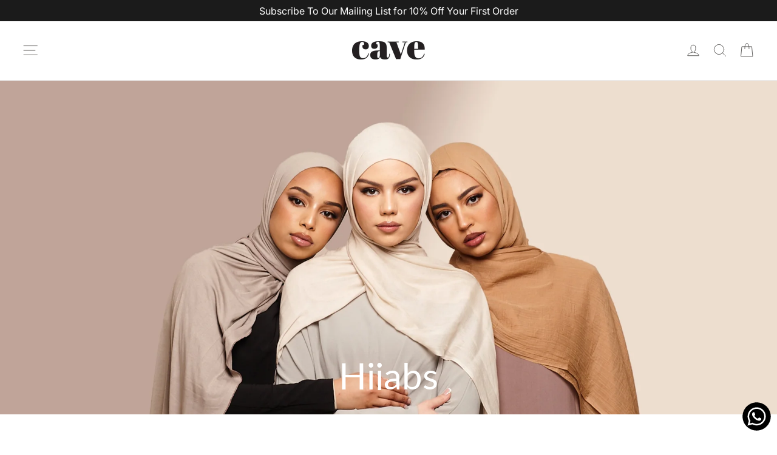

--- FILE ---
content_type: text/html; charset=utf-8
request_url: https://www.cave-london.com/collections/hijabs
body_size: 56641
content:
<!doctype html>
<html class="no-js" lang="en" dir="ltr">
  <!-- Hotjar Tracking Code for Site 6527800 (name missing) -->
<script>
    (function(h,o,t,j,a,r){
        h.hj=h.hj||function(){(h.hj.q=h.hj.q||[]).push(arguments)};
        h._hjSettings={hjid:6527800,hjsv:6};
        a=o.getElementsByTagName('head')[0];
        r=o.createElement('script');r.async=1;
        r.src=t+h._hjSettings.hjid+j+h._hjSettings.hjsv;
        a.appendChild(r);
    })(window,document,'https://static.hotjar.com/c/hotjar-','.js?sv=');
</script>
<head>

  <meta charset="utf-8">
  <meta http-equiv="X-UA-Compatible" content="IE=edge,chrome=1">
  <meta name="viewport" content="width=device-width,initial-scale=1">
  <meta name="theme-color" content="#111111">
  <link rel="canonical" href="https://www.cave-london.com/collections/hijabs">
  <link rel="preconnect" href="https://cdn.shopify.com" crossorigin>
  <link rel="preconnect" href="https://fonts.shopifycdn.com" crossorigin>
  <link rel="dns-prefetch" href="https://productreviews.shopifycdn.com">
  <link rel="dns-prefetch" href="https://ajax.googleapis.com">
  <link rel="dns-prefetch" href="https://maps.googleapis.com">
  <link rel="dns-prefetch" href="https://maps.gstatic.com"><link rel="shortcut icon" href="//www.cave-london.com/cdn/shop/files/FAVICON_32x32.jpg?v=1614316606" type="image/png" /><title>Hijabs
&ndash; CAVE
</title>

<meta name="description" content="Discover the latest Hijabs with CAVE. Shop from a range of different styled Hijabs, from the everyday Jersey Hijab to Georgette Hijabs, Chiffon Hijabs, Silk Hijabs, Cotton Hijabs or the ever popular Maxi Hijabs. Available in a variety of colours and sizes, from classy nude to everyday blacks. "><meta property="og:site_name" content="CAVE">
  <meta property="og:url" content="https://www.cave-london.com/collections/hijabs">
  <meta property="og:title" content="Hijabs">
  <meta property="og:type" content="website">
  <meta property="og:description" content="Discover the latest Hijabs with CAVE. Shop from a range of different styled Hijabs, from the everyday Jersey Hijab to Georgette Hijabs, Chiffon Hijabs, Silk Hijabs, Cotton Hijabs or the ever popular Maxi Hijabs. Available in a variety of colours and sizes, from classy nude to everyday blacks. "><meta property="og:image" content="http://www.cave-london.com/cdn/shop/collections/Hijabs_-_Silk_Hijabs_Jersey_Hijabs_Modal_Hijabs.jpg?v=1751400203">
    <meta property="og:image:secure_url" content="https://www.cave-london.com/cdn/shop/collections/Hijabs_-_Silk_Hijabs_Jersey_Hijabs_Modal_Hijabs.jpg?v=1751400203">
    <meta property="og:image:width" content="2880">
    <meta property="og:image:height" content="1620"><meta name="twitter:site" content="@thecavelondon">
  <meta name="twitter:card" content="summary_large_image">
  <meta name="twitter:title" content="Hijabs">
  <meta name="twitter:description" content="Discover the latest Hijabs with CAVE. Shop from a range of different styled Hijabs, from the everyday Jersey Hijab to Georgette Hijabs, Chiffon Hijabs, Silk Hijabs, Cotton Hijabs or the ever popular Maxi Hijabs. Available in a variety of colours and sizes, from classy nude to everyday blacks. ">
<style data-shopify>@font-face {
  font-family: Lato;
  font-weight: 400;
  font-style: normal;
  font-display: swap;
  src: url("//www.cave-london.com/cdn/fonts/lato/lato_n4.c3b93d431f0091c8be23185e15c9d1fee1e971c5.woff2") format("woff2"),
       url("//www.cave-london.com/cdn/fonts/lato/lato_n4.d5c00c781efb195594fd2fd4ad04f7882949e327.woff") format("woff");
}

  @font-face {
  font-family: Inter;
  font-weight: 400;
  font-style: normal;
  font-display: swap;
  src: url("//www.cave-london.com/cdn/fonts/inter/inter_n4.b2a3f24c19b4de56e8871f609e73ca7f6d2e2bb9.woff2") format("woff2"),
       url("//www.cave-london.com/cdn/fonts/inter/inter_n4.af8052d517e0c9ffac7b814872cecc27ae1fa132.woff") format("woff");
}


  @font-face {
  font-family: Inter;
  font-weight: 600;
  font-style: normal;
  font-display: swap;
  src: url("//www.cave-london.com/cdn/fonts/inter/inter_n6.771af0474a71b3797eb38f3487d6fb79d43b6877.woff2") format("woff2"),
       url("//www.cave-london.com/cdn/fonts/inter/inter_n6.88c903d8f9e157d48b73b7777d0642925bcecde7.woff") format("woff");
}

  @font-face {
  font-family: Inter;
  font-weight: 400;
  font-style: italic;
  font-display: swap;
  src: url("//www.cave-london.com/cdn/fonts/inter/inter_i4.feae1981dda792ab80d117249d9c7e0f1017e5b3.woff2") format("woff2"),
       url("//www.cave-london.com/cdn/fonts/inter/inter_i4.62773b7113d5e5f02c71486623cf828884c85c6e.woff") format("woff");
}

  @font-face {
  font-family: Inter;
  font-weight: 600;
  font-style: italic;
  font-display: swap;
  src: url("//www.cave-london.com/cdn/fonts/inter/inter_i6.3bbe0fe1c7ee4f282f9c2e296f3e4401a48cbe19.woff2") format("woff2"),
       url("//www.cave-london.com/cdn/fonts/inter/inter_i6.8bea21f57a10d5416ddf685e2c91682ec237876d.woff") format("woff");
}

</style><link href="//www.cave-london.com/cdn/shop/t/70/assets/theme.css?v=68971545777128156051760087950" rel="stylesheet" type="text/css" media="all" />
<style data-shopify>:root {
    --typeHeaderPrimary: Lato;
    --typeHeaderFallback: sans-serif;
    --typeHeaderSize: 22px;
    --typeHeaderWeight: 400;
    --typeHeaderLineHeight: 0.8;
    --typeHeaderSpacing: 0.0em;

    --typeBasePrimary:Inter;
    --typeBaseFallback:sans-serif;
    --typeBaseSize: 12px;
    --typeBaseWeight: 400;
    --typeBaseLineHeight: 1.5;
    --typeBaseSpacing: 0.0em;

    --iconWeight: 2px;
    --iconLinecaps: round;

    --animateImagesStyle: fade-in;
    --animateImagesStyleSmall: fade-in-small;
    --animateSectionsBackgroundStyle: zoom-fade;
    --animateSectionsTextStyle: fade-in;
    --animateSectionsTextStyleAppendOut: fade-in-out;

    --colorAnnouncement: #1b1b1b;
    --colorAnnouncementText: #ffffff;

    --colorBody: #ffffff;
    --colorBodyAlpha05: rgba(255, 255, 255, 0.05);
    --colorBodyDim: #f2f2f2;
    --colorBodyLightDim: #fafafa;
    --colorBodyMediumDim: #f5f5f5;

    --colorBorder: #ebebeb;

    --colorBtnPrimary: #111111;
    --colorBtnPrimaryDim: #040404;
    --colorBtnPrimaryText: #ffffff;

    --colorCartDot: #000000;

    --colorDrawers: #ffffff;
    --colorDrawersDim: #f2f2f2;
    --colorDrawerBorder: #ebebeb;
    --colorDrawerText: #4a4846;
    --colorDrawerTextDarken: #232221;
    --colorDrawerButton: #111111;
    --colorDrawerButtonText: #ffffff;

    --colorFooter: #ffffff;
    --colorFooterText: #4a4846;
    --colorFooterTextAlpha01: rgba(74, 72, 70, 0.1);
    --colorFooterTextAlpha012: rgba(74, 72, 70, 0.12);
    --colorFooterTextAlpha06: rgba(74, 72, 70, 0.6);

    --colorHeroText: #ffffff;

    --colorInputBg: #ffffff;
    --colorInputBgDim: #f2f2f2;
    --colorInputBgDark: #e6e6e6;
    --colorInputText: #4a4846;

    --colorLink: #4a4846;

    --colorModalBg: rgba(0, 0, 0, 0.6);

    --colorNav: #ffffff;
    --colorNavText: #4a4846;

    --colorSalePrice: #1c1d1d;
    --colorSaleTag: #990000;
    --colorSaleTagText: #ffffff;

    --colorTextBody: #4a4846;
    --colorTextBodyAlpha0025: rgba(74, 72, 70, 0.03);
    --colorTextBodyAlpha005: rgba(74, 72, 70, 0.05);
    --colorTextBodyAlpha008: rgba(74, 72, 70, 0.08);
    --colorTextBodyAlpha01: rgba(74, 72, 70, 0.1);
    --colorTextBodyAlpha035: rgba(74, 72, 70, 0.35);

    --colorSmallImageBg: #ffffff;
    --colorLargeImageBg: #111111;

    --urlIcoSelect: url(//www.cave-london.com/cdn/shop/t/70/assets/ico-select.svg);
    --urlIcoSelectFooter: url(//www.cave-london.com/cdn/shop/t/70/assets/ico-select-footer.svg);
    --urlIcoSelectWhite: url(//www.cave-london.com/cdn/shop/t/70/assets/ico-select-white.svg);

    --urlButtonArrowPng: url(//www.cave-london.com/cdn/shop/t/70/assets/button-arrow.png);
    --urlButtonArrow2xPng: url(//www.cave-london.com/cdn/shop/t/70/assets/button-arrow-2x.png);
    --urlButtonArrowBlackPng: url(//www.cave-london.com/cdn/shop/t/70/assets/button-arrow-black.png);
    --urlButtonArrowBlack2xPng: url(//www.cave-london.com/cdn/shop/t/70/assets/button-arrow-black-2x.png);

    --sizeChartMargin: 25px 0;
    --sizeChartIconMargin: 5px;

    --newsletterReminderPadding: 30px 35px;

    /*Shop Pay Installments*/
    --color-body-text: #4a4846;
    --color-body: #ffffff;
    --color-bg: #ffffff;
  }

  
.collection-hero__content:before,
  .hero__image-wrapper:before,
  .hero__media:before {
    background-image: linear-gradient(to bottom, rgba(0, 0, 0, 0.0) 0%, rgba(0, 0, 0, 0.0) 40%, rgba(0, 0, 0, 0.0) 100%);
  }

  .skrim__item-content .skrim__overlay:after {
    background-image: linear-gradient(to bottom, rgba(0, 0, 0, 0.0) 30%, rgba(0, 0, 0, 0.0) 100%);
  }

  .placeholder-content {
    background-image: linear-gradient(100deg, #ffffff 40%, #f7f7f7 63%, #ffffff 79%);
  }</style><script type="text/javascript" src="https://code.jquery.com/jquery.min.js"></script>
  <script>
    document.documentElement.className = document.documentElement.className.replace('no-js', 'js');

    window.theme = window.theme || {};
    theme.routes = {
      home: "/",
      cart: "/cart.js",
      cartPage: "/cart",
      cartAdd: "/cart/add.js",
      cartChange: "/cart/change.js",
      search: "/search",
      predictiveSearch: "/search/suggest"
    };
    theme.strings = {
      soldOut: "Sold Out",
      unavailable: "Unavailable",
      inStockLabel: "In stock, ready to ship",
      oneStockLabel: "Low stock - [count] item left",
      otherStockLabel: "Low stock - [count] items left",
      willNotShipUntil: "Ready to ship [date]",
      willBeInStockAfter: "Back in stock [date]",
      waitingForStock: "Backordered, shipping soon",
      cartSavings: "You're saving [savings]",
      cartEmpty: "Your cart is currently empty.",
      cartTermsConfirmation: "You must agree with the terms and conditions of sales to check out",
      searchCollections: "Collections",
      searchPages: "Pages",
      searchArticles: "Articles",
      maxQuantity: "You can only have [quantity] of [title] in your cart."
    };
    theme.settings = {
      cartType: "drawer",
      isCustomerTemplate: false,
      moneyFormat: "\u003cspan class=money\u003e£{{amount}} GBP\u003c\/span\u003e",
      predictiveSearch: true,
      predictiveSearchType: null,
      quickView: false,
      themeName: 'Motion',
      themeVersion: "10.6.1"
    };
  </script>

  <script>window.performance && window.performance.mark && window.performance.mark('shopify.content_for_header.start');</script><meta name="google-site-verification" content="zZO7qOi2butUBGgOmmnsMwNLdgme21NJ3sFKkk1Kqqw">
<meta name="google-site-verification" content="zZO7qOi2butUBGgOmmnsMwNLdgme21NJ3sFKkk1Kqqw">
<meta name="facebook-domain-verification" content="8ywa90vr5qdvcbtuwhm4ej0r5tsll4">
<meta name="facebook-domain-verification" content="nkdriobzrnn5cyt41qsbx4lddaze8z">
<meta id="shopify-digital-wallet" name="shopify-digital-wallet" content="/22301139/digital_wallets/dialog">
<meta name="shopify-checkout-api-token" content="434fba1ef3609eec604c73bc388d5366">
<meta id="in-context-paypal-metadata" data-shop-id="22301139" data-venmo-supported="false" data-environment="production" data-locale="en_US" data-paypal-v4="true" data-currency="GBP">
<link rel="alternate" type="application/atom+xml" title="Feed" href="/collections/hijabs.atom" />
<link rel="next" href="/collections/hijabs?page=2">
<link rel="alternate" hreflang="x-default" href="https://www.cave-london.com/collections/hijabs">
<link rel="alternate" hreflang="en" href="https://www.cave-london.com/collections/hijabs">
<link rel="alternate" hreflang="fr" href="https://www.cave-london.com/fr/collections/hijabs">
<link rel="alternate" hreflang="ar" href="https://www.cave-london.com/ar/collections/hijabs">
<link rel="alternate" type="application/json+oembed" href="https://www.cave-london.com/collections/hijabs.oembed">
<script async="async" src="/checkouts/internal/preloads.js?locale=en-GB"></script>
<link rel="preconnect" href="https://shop.app" crossorigin="anonymous">
<script async="async" src="https://shop.app/checkouts/internal/preloads.js?locale=en-GB&shop_id=22301139" crossorigin="anonymous"></script>
<script id="apple-pay-shop-capabilities" type="application/json">{"shopId":22301139,"countryCode":"GB","currencyCode":"GBP","merchantCapabilities":["supports3DS"],"merchantId":"gid:\/\/shopify\/Shop\/22301139","merchantName":"CAVE","requiredBillingContactFields":["postalAddress","email","phone"],"requiredShippingContactFields":["postalAddress","email","phone"],"shippingType":"shipping","supportedNetworks":["visa","maestro","masterCard","amex","discover","elo"],"total":{"type":"pending","label":"CAVE","amount":"1.00"},"shopifyPaymentsEnabled":true,"supportsSubscriptions":true}</script>
<script id="shopify-features" type="application/json">{"accessToken":"434fba1ef3609eec604c73bc388d5366","betas":["rich-media-storefront-analytics"],"domain":"www.cave-london.com","predictiveSearch":true,"shopId":22301139,"locale":"en"}</script>
<script>var Shopify = Shopify || {};
Shopify.shop = "the-cave-london-uk.myshopify.com";
Shopify.locale = "en";
Shopify.currency = {"active":"GBP","rate":"1.0"};
Shopify.country = "GB";
Shopify.theme = {"name":"Cave 2025 February Updated Theme - Image Alt","id":182520873333,"schema_name":"Motion","schema_version":"10.6.1","theme_store_id":847,"role":"main"};
Shopify.theme.handle = "null";
Shopify.theme.style = {"id":null,"handle":null};
Shopify.cdnHost = "www.cave-london.com/cdn";
Shopify.routes = Shopify.routes || {};
Shopify.routes.root = "/";</script>
<script type="module">!function(o){(o.Shopify=o.Shopify||{}).modules=!0}(window);</script>
<script>!function(o){function n(){var o=[];function n(){o.push(Array.prototype.slice.apply(arguments))}return n.q=o,n}var t=o.Shopify=o.Shopify||{};t.loadFeatures=n(),t.autoloadFeatures=n()}(window);</script>
<script>
  window.ShopifyPay = window.ShopifyPay || {};
  window.ShopifyPay.apiHost = "shop.app\/pay";
  window.ShopifyPay.redirectState = null;
</script>
<script id="shop-js-analytics" type="application/json">{"pageType":"collection"}</script>
<script defer="defer" async type="module" src="//www.cave-london.com/cdn/shopifycloud/shop-js/modules/v2/client.init-shop-cart-sync_WVOgQShq.en.esm.js"></script>
<script defer="defer" async type="module" src="//www.cave-london.com/cdn/shopifycloud/shop-js/modules/v2/chunk.common_C_13GLB1.esm.js"></script>
<script defer="defer" async type="module" src="//www.cave-london.com/cdn/shopifycloud/shop-js/modules/v2/chunk.modal_CLfMGd0m.esm.js"></script>
<script type="module">
  await import("//www.cave-london.com/cdn/shopifycloud/shop-js/modules/v2/client.init-shop-cart-sync_WVOgQShq.en.esm.js");
await import("//www.cave-london.com/cdn/shopifycloud/shop-js/modules/v2/chunk.common_C_13GLB1.esm.js");
await import("//www.cave-london.com/cdn/shopifycloud/shop-js/modules/v2/chunk.modal_CLfMGd0m.esm.js");

  window.Shopify.SignInWithShop?.initShopCartSync?.({"fedCMEnabled":true,"windoidEnabled":true});

</script>
<script>
  window.Shopify = window.Shopify || {};
  if (!window.Shopify.featureAssets) window.Shopify.featureAssets = {};
  window.Shopify.featureAssets['shop-js'] = {"shop-cart-sync":["modules/v2/client.shop-cart-sync_DuR37GeY.en.esm.js","modules/v2/chunk.common_C_13GLB1.esm.js","modules/v2/chunk.modal_CLfMGd0m.esm.js"],"init-fed-cm":["modules/v2/client.init-fed-cm_BucUoe6W.en.esm.js","modules/v2/chunk.common_C_13GLB1.esm.js","modules/v2/chunk.modal_CLfMGd0m.esm.js"],"shop-toast-manager":["modules/v2/client.shop-toast-manager_B0JfrpKj.en.esm.js","modules/v2/chunk.common_C_13GLB1.esm.js","modules/v2/chunk.modal_CLfMGd0m.esm.js"],"init-shop-cart-sync":["modules/v2/client.init-shop-cart-sync_WVOgQShq.en.esm.js","modules/v2/chunk.common_C_13GLB1.esm.js","modules/v2/chunk.modal_CLfMGd0m.esm.js"],"shop-button":["modules/v2/client.shop-button_B_U3bv27.en.esm.js","modules/v2/chunk.common_C_13GLB1.esm.js","modules/v2/chunk.modal_CLfMGd0m.esm.js"],"init-windoid":["modules/v2/client.init-windoid_DuP9q_di.en.esm.js","modules/v2/chunk.common_C_13GLB1.esm.js","modules/v2/chunk.modal_CLfMGd0m.esm.js"],"shop-cash-offers":["modules/v2/client.shop-cash-offers_BmULhtno.en.esm.js","modules/v2/chunk.common_C_13GLB1.esm.js","modules/v2/chunk.modal_CLfMGd0m.esm.js"],"pay-button":["modules/v2/client.pay-button_CrPSEbOK.en.esm.js","modules/v2/chunk.common_C_13GLB1.esm.js","modules/v2/chunk.modal_CLfMGd0m.esm.js"],"init-customer-accounts":["modules/v2/client.init-customer-accounts_jNk9cPYQ.en.esm.js","modules/v2/client.shop-login-button_DJ5ldayH.en.esm.js","modules/v2/chunk.common_C_13GLB1.esm.js","modules/v2/chunk.modal_CLfMGd0m.esm.js"],"avatar":["modules/v2/client.avatar_BTnouDA3.en.esm.js"],"checkout-modal":["modules/v2/client.checkout-modal_pBPyh9w8.en.esm.js","modules/v2/chunk.common_C_13GLB1.esm.js","modules/v2/chunk.modal_CLfMGd0m.esm.js"],"init-shop-for-new-customer-accounts":["modules/v2/client.init-shop-for-new-customer-accounts_BUoCy7a5.en.esm.js","modules/v2/client.shop-login-button_DJ5ldayH.en.esm.js","modules/v2/chunk.common_C_13GLB1.esm.js","modules/v2/chunk.modal_CLfMGd0m.esm.js"],"init-customer-accounts-sign-up":["modules/v2/client.init-customer-accounts-sign-up_CnczCz9H.en.esm.js","modules/v2/client.shop-login-button_DJ5ldayH.en.esm.js","modules/v2/chunk.common_C_13GLB1.esm.js","modules/v2/chunk.modal_CLfMGd0m.esm.js"],"init-shop-email-lookup-coordinator":["modules/v2/client.init-shop-email-lookup-coordinator_CzjY5t9o.en.esm.js","modules/v2/chunk.common_C_13GLB1.esm.js","modules/v2/chunk.modal_CLfMGd0m.esm.js"],"shop-follow-button":["modules/v2/client.shop-follow-button_CsYC63q7.en.esm.js","modules/v2/chunk.common_C_13GLB1.esm.js","modules/v2/chunk.modal_CLfMGd0m.esm.js"],"shop-login-button":["modules/v2/client.shop-login-button_DJ5ldayH.en.esm.js","modules/v2/chunk.common_C_13GLB1.esm.js","modules/v2/chunk.modal_CLfMGd0m.esm.js"],"shop-login":["modules/v2/client.shop-login_B9ccPdmx.en.esm.js","modules/v2/chunk.common_C_13GLB1.esm.js","modules/v2/chunk.modal_CLfMGd0m.esm.js"],"lead-capture":["modules/v2/client.lead-capture_D0K_KgYb.en.esm.js","modules/v2/chunk.common_C_13GLB1.esm.js","modules/v2/chunk.modal_CLfMGd0m.esm.js"],"payment-terms":["modules/v2/client.payment-terms_BWmiNN46.en.esm.js","modules/v2/chunk.common_C_13GLB1.esm.js","modules/v2/chunk.modal_CLfMGd0m.esm.js"]};
</script>
<script>(function() {
  var isLoaded = false;
  function asyncLoad() {
    if (isLoaded) return;
    isLoaded = true;
    var urls = ["https:\/\/chimpstatic.com\/mcjs-connected\/js\/users\/33b89ab89749cfe48b059ad7a\/9e0ce06ae7beab621b6bafee5.js?shop=the-cave-london-uk.myshopify.com","https:\/\/chimpstatic.com\/mcjs-connected\/js\/users\/33b89ab89749cfe48b059ad7a\/0e0b50929dfa3dc04cd760646.js?shop=the-cave-london-uk.myshopify.com","https:\/\/cdn1.stamped.io\/files\/widget.min.js?shop=the-cave-london-uk.myshopify.com","https:\/\/sdks.automizely.com\/conversions\/v1\/conversions.js?app_connection_id=0faa4398285a434b833fe61b0b10d823\u0026mapped_org_id=5f8d0963d2ef87c7af665f89578995fb_v1\u0026shop=the-cave-london-uk.myshopify.com"];
    for (var i = 0; i < urls.length; i++) {
      var s = document.createElement('script');
      s.type = 'text/javascript';
      s.async = true;
      s.src = urls[i];
      var x = document.getElementsByTagName('script')[0];
      x.parentNode.insertBefore(s, x);
    }
  };
  if(window.attachEvent) {
    window.attachEvent('onload', asyncLoad);
  } else {
    window.addEventListener('load', asyncLoad, false);
  }
})();</script>
<script id="__st">var __st={"a":22301139,"offset":0,"reqid":"40330328-a160-4ea1-964d-f27ab8a697c7-1769641257","pageurl":"www.cave-london.com\/collections\/hijabs","u":"15dc6273af9e","p":"collection","rtyp":"collection","rid":444055317};</script>
<script>window.ShopifyPaypalV4VisibilityTracking = true;</script>
<script id="captcha-bootstrap">!function(){'use strict';const t='contact',e='account',n='new_comment',o=[[t,t],['blogs',n],['comments',n],[t,'customer']],c=[[e,'customer_login'],[e,'guest_login'],[e,'recover_customer_password'],[e,'create_customer']],r=t=>t.map((([t,e])=>`form[action*='/${t}']:not([data-nocaptcha='true']) input[name='form_type'][value='${e}']`)).join(','),a=t=>()=>t?[...document.querySelectorAll(t)].map((t=>t.form)):[];function s(){const t=[...o],e=r(t);return a(e)}const i='password',u='form_key',d=['recaptcha-v3-token','g-recaptcha-response','h-captcha-response',i],f=()=>{try{return window.sessionStorage}catch{return}},m='__shopify_v',_=t=>t.elements[u];function p(t,e,n=!1){try{const o=window.sessionStorage,c=JSON.parse(o.getItem(e)),{data:r}=function(t){const{data:e,action:n}=t;return t[m]||n?{data:e,action:n}:{data:t,action:n}}(c);for(const[e,n]of Object.entries(r))t.elements[e]&&(t.elements[e].value=n);n&&o.removeItem(e)}catch(o){console.error('form repopulation failed',{error:o})}}const l='form_type',E='cptcha';function T(t){t.dataset[E]=!0}const w=window,h=w.document,L='Shopify',v='ce_forms',y='captcha';let A=!1;((t,e)=>{const n=(g='f06e6c50-85a8-45c8-87d0-21a2b65856fe',I='https://cdn.shopify.com/shopifycloud/storefront-forms-hcaptcha/ce_storefront_forms_captcha_hcaptcha.v1.5.2.iife.js',D={infoText:'Protected by hCaptcha',privacyText:'Privacy',termsText:'Terms'},(t,e,n)=>{const o=w[L][v],c=o.bindForm;if(c)return c(t,g,e,D).then(n);var r;o.q.push([[t,g,e,D],n]),r=I,A||(h.body.append(Object.assign(h.createElement('script'),{id:'captcha-provider',async:!0,src:r})),A=!0)});var g,I,D;w[L]=w[L]||{},w[L][v]=w[L][v]||{},w[L][v].q=[],w[L][y]=w[L][y]||{},w[L][y].protect=function(t,e){n(t,void 0,e),T(t)},Object.freeze(w[L][y]),function(t,e,n,w,h,L){const[v,y,A,g]=function(t,e,n){const i=e?o:[],u=t?c:[],d=[...i,...u],f=r(d),m=r(i),_=r(d.filter((([t,e])=>n.includes(e))));return[a(f),a(m),a(_),s()]}(w,h,L),I=t=>{const e=t.target;return e instanceof HTMLFormElement?e:e&&e.form},D=t=>v().includes(t);t.addEventListener('submit',(t=>{const e=I(t);if(!e)return;const n=D(e)&&!e.dataset.hcaptchaBound&&!e.dataset.recaptchaBound,o=_(e),c=g().includes(e)&&(!o||!o.value);(n||c)&&t.preventDefault(),c&&!n&&(function(t){try{if(!f())return;!function(t){const e=f();if(!e)return;const n=_(t);if(!n)return;const o=n.value;o&&e.removeItem(o)}(t);const e=Array.from(Array(32),(()=>Math.random().toString(36)[2])).join('');!function(t,e){_(t)||t.append(Object.assign(document.createElement('input'),{type:'hidden',name:u})),t.elements[u].value=e}(t,e),function(t,e){const n=f();if(!n)return;const o=[...t.querySelectorAll(`input[type='${i}']`)].map((({name:t})=>t)),c=[...d,...o],r={};for(const[a,s]of new FormData(t).entries())c.includes(a)||(r[a]=s);n.setItem(e,JSON.stringify({[m]:1,action:t.action,data:r}))}(t,e)}catch(e){console.error('failed to persist form',e)}}(e),e.submit())}));const S=(t,e)=>{t&&!t.dataset[E]&&(n(t,e.some((e=>e===t))),T(t))};for(const o of['focusin','change'])t.addEventListener(o,(t=>{const e=I(t);D(e)&&S(e,y())}));const B=e.get('form_key'),M=e.get(l),P=B&&M;t.addEventListener('DOMContentLoaded',(()=>{const t=y();if(P)for(const e of t)e.elements[l].value===M&&p(e,B);[...new Set([...A(),...v().filter((t=>'true'===t.dataset.shopifyCaptcha))])].forEach((e=>S(e,t)))}))}(h,new URLSearchParams(w.location.search),n,t,e,['guest_login'])})(!0,!0)}();</script>
<script integrity="sha256-4kQ18oKyAcykRKYeNunJcIwy7WH5gtpwJnB7kiuLZ1E=" data-source-attribution="shopify.loadfeatures" defer="defer" src="//www.cave-london.com/cdn/shopifycloud/storefront/assets/storefront/load_feature-a0a9edcb.js" crossorigin="anonymous"></script>
<script crossorigin="anonymous" defer="defer" src="//www.cave-london.com/cdn/shopifycloud/storefront/assets/shopify_pay/storefront-65b4c6d7.js?v=20250812"></script>
<script data-source-attribution="shopify.dynamic_checkout.dynamic.init">var Shopify=Shopify||{};Shopify.PaymentButton=Shopify.PaymentButton||{isStorefrontPortableWallets:!0,init:function(){window.Shopify.PaymentButton.init=function(){};var t=document.createElement("script");t.src="https://www.cave-london.com/cdn/shopifycloud/portable-wallets/latest/portable-wallets.en.js",t.type="module",document.head.appendChild(t)}};
</script>
<script data-source-attribution="shopify.dynamic_checkout.buyer_consent">
  function portableWalletsHideBuyerConsent(e){var t=document.getElementById("shopify-buyer-consent"),n=document.getElementById("shopify-subscription-policy-button");t&&n&&(t.classList.add("hidden"),t.setAttribute("aria-hidden","true"),n.removeEventListener("click",e))}function portableWalletsShowBuyerConsent(e){var t=document.getElementById("shopify-buyer-consent"),n=document.getElementById("shopify-subscription-policy-button");t&&n&&(t.classList.remove("hidden"),t.removeAttribute("aria-hidden"),n.addEventListener("click",e))}window.Shopify?.PaymentButton&&(window.Shopify.PaymentButton.hideBuyerConsent=portableWalletsHideBuyerConsent,window.Shopify.PaymentButton.showBuyerConsent=portableWalletsShowBuyerConsent);
</script>
<script data-source-attribution="shopify.dynamic_checkout.cart.bootstrap">document.addEventListener("DOMContentLoaded",(function(){function t(){return document.querySelector("shopify-accelerated-checkout-cart, shopify-accelerated-checkout")}if(t())Shopify.PaymentButton.init();else{new MutationObserver((function(e,n){t()&&(Shopify.PaymentButton.init(),n.disconnect())})).observe(document.body,{childList:!0,subtree:!0})}}));
</script>
<link id="shopify-accelerated-checkout-styles" rel="stylesheet" media="screen" href="https://www.cave-london.com/cdn/shopifycloud/portable-wallets/latest/accelerated-checkout-backwards-compat.css" crossorigin="anonymous">
<style id="shopify-accelerated-checkout-cart">
        #shopify-buyer-consent {
  margin-top: 1em;
  display: inline-block;
  width: 100%;
}

#shopify-buyer-consent.hidden {
  display: none;
}

#shopify-subscription-policy-button {
  background: none;
  border: none;
  padding: 0;
  text-decoration: underline;
  font-size: inherit;
  cursor: pointer;
}

#shopify-subscription-policy-button::before {
  box-shadow: none;
}

      </style>

<script>window.performance && window.performance.mark && window.performance.mark('shopify.content_for_header.end');</script>

  <script src="//www.cave-london.com/cdn/shop/t/70/assets/vendor-scripts-v14.js" defer="defer"></script><link rel="stylesheet" href="//www.cave-london.com/cdn/shop/t/70/assets/country-flags.css"><script src="//www.cave-london.com/cdn/shop/t/70/assets/theme.js?v=96578513807334058621760087921" defer="defer"></script>
<!-- BEGIN app block: shopify://apps/uppromote-affiliate/blocks/core-script/64c32457-930d-4cb9-9641-e24c0d9cf1f4 --><!-- BEGIN app snippet: core-metafields-setting --><!--suppress ES6ConvertVarToLetConst -->
<script type="application/json" id="core-uppromote-settings">{"app_env":{"env":"production"}}</script>
<script type="application/json" id="core-uppromote-cart">{"note":null,"attributes":{},"original_total_price":0,"total_price":0,"total_discount":0,"total_weight":0.0,"item_count":0,"items":[],"requires_shipping":false,"currency":"GBP","items_subtotal_price":0,"cart_level_discount_applications":[],"checkout_charge_amount":0}</script>
<script id="core-uppromote-quick-store-tracking-vars">
    function getDocumentContext(){const{href:a,hash:b,host:c,hostname:d,origin:e,pathname:f,port:g,protocol:h,search:i}=window.location,j=document.referrer,k=document.characterSet,l=document.title;return{location:{href:a,hash:b,host:c,hostname:d,origin:e,pathname:f,port:g,protocol:h,search:i},referrer:j||document.location.href,characterSet:k,title:l}}function getNavigatorContext(){const{language:a,cookieEnabled:b,languages:c,userAgent:d}=navigator;return{language:a,cookieEnabled:b,languages:c,userAgent:d}}function getWindowContext(){const{innerHeight:a,innerWidth:b,outerHeight:c,outerWidth:d,origin:e,screen:{height:j,width:k},screenX:f,screenY:g,scrollX:h,scrollY:i}=window;return{innerHeight:a,innerWidth:b,outerHeight:c,outerWidth:d,origin:e,screen:{screenHeight:j,screenWidth:k},screenX:f,screenY:g,scrollX:h,scrollY:i,location:getDocumentContext().location}}function getContext(){return{document:getDocumentContext(),navigator:getNavigatorContext(),window:getWindowContext()}}
    if (window.location.href.includes('?sca_ref=')) {
        localStorage.setItem('__up_lastViewedPageContext', JSON.stringify({
            context: getContext(),
            timestamp: new Date().toISOString(),
        }))
    }
</script>

<script id="core-uppromote-setting-booster">
    var UpPromoteCoreSettings = JSON.parse(document.getElementById('core-uppromote-settings').textContent)
    UpPromoteCoreSettings.currentCart = JSON.parse(document.getElementById('core-uppromote-cart')?.textContent || '{}')
    const idToClean = ['core-uppromote-settings', 'core-uppromote-cart', 'core-uppromote-setting-booster', 'core-uppromote-quick-store-tracking-vars']
    idToClean.forEach(id => {
        document.getElementById(id)?.remove()
    })
</script>
<!-- END app snippet -->


<!-- END app block --><script src="https://cdn.shopify.com/extensions/019b6dda-9f81-7c8b-b5f5-7756ae4a26fb/dondy-whatsapp-chat-widget-85/assets/ChatBubble.js" type="text/javascript" defer="defer"></script>
<link href="https://cdn.shopify.com/extensions/019b6dda-9f81-7c8b-b5f5-7756ae4a26fb/dondy-whatsapp-chat-widget-85/assets/ChatBubble.css" rel="stylesheet" type="text/css" media="all">
<script src="https://cdn.shopify.com/extensions/019c05b9-7d8d-720b-bf58-a57e0398e302/lb-upsell-229/assets/lb-selleasy.js" type="text/javascript" defer="defer"></script>
<script src="https://cdn.shopify.com/extensions/019be912-7856-7c1f-9705-c70a8c8d7a8b/app-109/assets/core.min.js" type="text/javascript" defer="defer"></script>
<link href="https://monorail-edge.shopifysvc.com" rel="dns-prefetch">
<script>(function(){if ("sendBeacon" in navigator && "performance" in window) {try {var session_token_from_headers = performance.getEntriesByType('navigation')[0].serverTiming.find(x => x.name == '_s').description;} catch {var session_token_from_headers = undefined;}var session_cookie_matches = document.cookie.match(/_shopify_s=([^;]*)/);var session_token_from_cookie = session_cookie_matches && session_cookie_matches.length === 2 ? session_cookie_matches[1] : "";var session_token = session_token_from_headers || session_token_from_cookie || "";function handle_abandonment_event(e) {var entries = performance.getEntries().filter(function(entry) {return /monorail-edge.shopifysvc.com/.test(entry.name);});if (!window.abandonment_tracked && entries.length === 0) {window.abandonment_tracked = true;var currentMs = Date.now();var navigation_start = performance.timing.navigationStart;var payload = {shop_id: 22301139,url: window.location.href,navigation_start,duration: currentMs - navigation_start,session_token,page_type: "collection"};window.navigator.sendBeacon("https://monorail-edge.shopifysvc.com/v1/produce", JSON.stringify({schema_id: "online_store_buyer_site_abandonment/1.1",payload: payload,metadata: {event_created_at_ms: currentMs,event_sent_at_ms: currentMs}}));}}window.addEventListener('pagehide', handle_abandonment_event);}}());</script>
<script id="web-pixels-manager-setup">(function e(e,d,r,n,o){if(void 0===o&&(o={}),!Boolean(null===(a=null===(i=window.Shopify)||void 0===i?void 0:i.analytics)||void 0===a?void 0:a.replayQueue)){var i,a;window.Shopify=window.Shopify||{};var t=window.Shopify;t.analytics=t.analytics||{};var s=t.analytics;s.replayQueue=[],s.publish=function(e,d,r){return s.replayQueue.push([e,d,r]),!0};try{self.performance.mark("wpm:start")}catch(e){}var l=function(){var e={modern:/Edge?\/(1{2}[4-9]|1[2-9]\d|[2-9]\d{2}|\d{4,})\.\d+(\.\d+|)|Firefox\/(1{2}[4-9]|1[2-9]\d|[2-9]\d{2}|\d{4,})\.\d+(\.\d+|)|Chrom(ium|e)\/(9{2}|\d{3,})\.\d+(\.\d+|)|(Maci|X1{2}).+ Version\/(15\.\d+|(1[6-9]|[2-9]\d|\d{3,})\.\d+)([,.]\d+|)( \(\w+\)|)( Mobile\/\w+|) Safari\/|Chrome.+OPR\/(9{2}|\d{3,})\.\d+\.\d+|(CPU[ +]OS|iPhone[ +]OS|CPU[ +]iPhone|CPU IPhone OS|CPU iPad OS)[ +]+(15[._]\d+|(1[6-9]|[2-9]\d|\d{3,})[._]\d+)([._]\d+|)|Android:?[ /-](13[3-9]|1[4-9]\d|[2-9]\d{2}|\d{4,})(\.\d+|)(\.\d+|)|Android.+Firefox\/(13[5-9]|1[4-9]\d|[2-9]\d{2}|\d{4,})\.\d+(\.\d+|)|Android.+Chrom(ium|e)\/(13[3-9]|1[4-9]\d|[2-9]\d{2}|\d{4,})\.\d+(\.\d+|)|SamsungBrowser\/([2-9]\d|\d{3,})\.\d+/,legacy:/Edge?\/(1[6-9]|[2-9]\d|\d{3,})\.\d+(\.\d+|)|Firefox\/(5[4-9]|[6-9]\d|\d{3,})\.\d+(\.\d+|)|Chrom(ium|e)\/(5[1-9]|[6-9]\d|\d{3,})\.\d+(\.\d+|)([\d.]+$|.*Safari\/(?![\d.]+ Edge\/[\d.]+$))|(Maci|X1{2}).+ Version\/(10\.\d+|(1[1-9]|[2-9]\d|\d{3,})\.\d+)([,.]\d+|)( \(\w+\)|)( Mobile\/\w+|) Safari\/|Chrome.+OPR\/(3[89]|[4-9]\d|\d{3,})\.\d+\.\d+|(CPU[ +]OS|iPhone[ +]OS|CPU[ +]iPhone|CPU IPhone OS|CPU iPad OS)[ +]+(10[._]\d+|(1[1-9]|[2-9]\d|\d{3,})[._]\d+)([._]\d+|)|Android:?[ /-](13[3-9]|1[4-9]\d|[2-9]\d{2}|\d{4,})(\.\d+|)(\.\d+|)|Mobile Safari.+OPR\/([89]\d|\d{3,})\.\d+\.\d+|Android.+Firefox\/(13[5-9]|1[4-9]\d|[2-9]\d{2}|\d{4,})\.\d+(\.\d+|)|Android.+Chrom(ium|e)\/(13[3-9]|1[4-9]\d|[2-9]\d{2}|\d{4,})\.\d+(\.\d+|)|Android.+(UC? ?Browser|UCWEB|U3)[ /]?(15\.([5-9]|\d{2,})|(1[6-9]|[2-9]\d|\d{3,})\.\d+)\.\d+|SamsungBrowser\/(5\.\d+|([6-9]|\d{2,})\.\d+)|Android.+MQ{2}Browser\/(14(\.(9|\d{2,})|)|(1[5-9]|[2-9]\d|\d{3,})(\.\d+|))(\.\d+|)|K[Aa][Ii]OS\/(3\.\d+|([4-9]|\d{2,})\.\d+)(\.\d+|)/},d=e.modern,r=e.legacy,n=navigator.userAgent;return n.match(d)?"modern":n.match(r)?"legacy":"unknown"}(),u="modern"===l?"modern":"legacy",c=(null!=n?n:{modern:"",legacy:""})[u],f=function(e){return[e.baseUrl,"/wpm","/b",e.hashVersion,"modern"===e.buildTarget?"m":"l",".js"].join("")}({baseUrl:d,hashVersion:r,buildTarget:u}),m=function(e){var d=e.version,r=e.bundleTarget,n=e.surface,o=e.pageUrl,i=e.monorailEndpoint;return{emit:function(e){var a=e.status,t=e.errorMsg,s=(new Date).getTime(),l=JSON.stringify({metadata:{event_sent_at_ms:s},events:[{schema_id:"web_pixels_manager_load/3.1",payload:{version:d,bundle_target:r,page_url:o,status:a,surface:n,error_msg:t},metadata:{event_created_at_ms:s}}]});if(!i)return console&&console.warn&&console.warn("[Web Pixels Manager] No Monorail endpoint provided, skipping logging."),!1;try{return self.navigator.sendBeacon.bind(self.navigator)(i,l)}catch(e){}var u=new XMLHttpRequest;try{return u.open("POST",i,!0),u.setRequestHeader("Content-Type","text/plain"),u.send(l),!0}catch(e){return console&&console.warn&&console.warn("[Web Pixels Manager] Got an unhandled error while logging to Monorail."),!1}}}}({version:r,bundleTarget:l,surface:e.surface,pageUrl:self.location.href,monorailEndpoint:e.monorailEndpoint});try{o.browserTarget=l,function(e){var d=e.src,r=e.async,n=void 0===r||r,o=e.onload,i=e.onerror,a=e.sri,t=e.scriptDataAttributes,s=void 0===t?{}:t,l=document.createElement("script"),u=document.querySelector("head"),c=document.querySelector("body");if(l.async=n,l.src=d,a&&(l.integrity=a,l.crossOrigin="anonymous"),s)for(var f in s)if(Object.prototype.hasOwnProperty.call(s,f))try{l.dataset[f]=s[f]}catch(e){}if(o&&l.addEventListener("load",o),i&&l.addEventListener("error",i),u)u.appendChild(l);else{if(!c)throw new Error("Did not find a head or body element to append the script");c.appendChild(l)}}({src:f,async:!0,onload:function(){if(!function(){var e,d;return Boolean(null===(d=null===(e=window.Shopify)||void 0===e?void 0:e.analytics)||void 0===d?void 0:d.initialized)}()){var d=window.webPixelsManager.init(e)||void 0;if(d){var r=window.Shopify.analytics;r.replayQueue.forEach((function(e){var r=e[0],n=e[1],o=e[2];d.publishCustomEvent(r,n,o)})),r.replayQueue=[],r.publish=d.publishCustomEvent,r.visitor=d.visitor,r.initialized=!0}}},onerror:function(){return m.emit({status:"failed",errorMsg:"".concat(f," has failed to load")})},sri:function(e){var d=/^sha384-[A-Za-z0-9+/=]+$/;return"string"==typeof e&&d.test(e)}(c)?c:"",scriptDataAttributes:o}),m.emit({status:"loading"})}catch(e){m.emit({status:"failed",errorMsg:(null==e?void 0:e.message)||"Unknown error"})}}})({shopId: 22301139,storefrontBaseUrl: "https://www.cave-london.com",extensionsBaseUrl: "https://extensions.shopifycdn.com/cdn/shopifycloud/web-pixels-manager",monorailEndpoint: "https://monorail-edge.shopifysvc.com/unstable/produce_batch",surface: "storefront-renderer",enabledBetaFlags: ["2dca8a86"],webPixelsConfigList: [{"id":"1642791285","configuration":"{\"hashed_organization_id\":\"5f8d0963d2ef87c7af665f89578995fb_v1\",\"app_key\":\"the-cave-london-uk\",\"allow_collect_personal_data\":\"true\"}","eventPayloadVersion":"v1","runtimeContext":"STRICT","scriptVersion":"6f6660f15c595d517f203f6e1abcb171","type":"APP","apiClientId":2814809,"privacyPurposes":["ANALYTICS","MARKETING","SALE_OF_DATA"],"dataSharingAdjustments":{"protectedCustomerApprovalScopes":["read_customer_address","read_customer_email","read_customer_name","read_customer_personal_data","read_customer_phone"]}},{"id":"971571573","configuration":"{\"config\":\"{\\\"google_tag_ids\\\":[\\\"GT-PH3TG5HJ\\\",\\\"AW-725692912\\\",\\\"G-MZK7W4GSXB\\\",\\\"GT-TWMXRMV\\\"],\\\"target_country\\\":\\\"GB\\\",\\\"gtag_events\\\":[{\\\"type\\\":\\\"begin_checkout\\\",\\\"action_label\\\":\\\"G-MZK7W4GSXB\\\"},{\\\"type\\\":\\\"search\\\",\\\"action_label\\\":\\\"G-MZK7W4GSXB\\\"},{\\\"type\\\":\\\"view_item\\\",\\\"action_label\\\":[\\\"MC-FG8XD3XM93\\\",\\\"G-MZK7W4GSXB\\\"]},{\\\"type\\\":\\\"purchase\\\",\\\"action_label\\\":[\\\"MC-FG8XD3XM93\\\",\\\"AW-725692912\\\/NVPACP-U5IQYEPDjhNoC\\\",\\\"G-MZK7W4GSXB\\\"]},{\\\"type\\\":\\\"page_view\\\",\\\"action_label\\\":[\\\"MC-FG8XD3XM93\\\",\\\"G-MZK7W4GSXB\\\"]},{\\\"type\\\":\\\"add_payment_info\\\",\\\"action_label\\\":\\\"G-MZK7W4GSXB\\\"},{\\\"type\\\":\\\"add_to_cart\\\",\\\"action_label\\\":\\\"G-MZK7W4GSXB\\\"}],\\\"enable_monitoring_mode\\\":false}\"}","eventPayloadVersion":"v1","runtimeContext":"OPEN","scriptVersion":"b2a88bafab3e21179ed38636efcd8a93","type":"APP","apiClientId":1780363,"privacyPurposes":[],"dataSharingAdjustments":{"protectedCustomerApprovalScopes":["read_customer_address","read_customer_email","read_customer_name","read_customer_personal_data","read_customer_phone"]}},{"id":"719716725","configuration":"{\"pixelCode\":\"CB6NQUBC77UAEJBESIL0\"}","eventPayloadVersion":"v1","runtimeContext":"STRICT","scriptVersion":"22e92c2ad45662f435e4801458fb78cc","type":"APP","apiClientId":4383523,"privacyPurposes":["ANALYTICS","MARKETING","SALE_OF_DATA"],"dataSharingAdjustments":{"protectedCustomerApprovalScopes":["read_customer_address","read_customer_email","read_customer_name","read_customer_personal_data","read_customer_phone"]}},{"id":"230719571","configuration":"{\"accountID\":\"selleasy-metrics-track\"}","eventPayloadVersion":"v1","runtimeContext":"STRICT","scriptVersion":"5aac1f99a8ca74af74cea751ede503d2","type":"APP","apiClientId":5519923,"privacyPurposes":[],"dataSharingAdjustments":{"protectedCustomerApprovalScopes":["read_customer_email","read_customer_name","read_customer_personal_data"]}},{"id":"145686611","configuration":"{\"shopId\":\"9460\",\"env\":\"production\",\"metaData\":\"[]\"}","eventPayloadVersion":"v1","runtimeContext":"STRICT","scriptVersion":"c5d4d7bbb4a4a4292a8a7b5334af7e3d","type":"APP","apiClientId":2773553,"privacyPurposes":[],"dataSharingAdjustments":{"protectedCustomerApprovalScopes":["read_customer_address","read_customer_email","read_customer_name","read_customer_personal_data","read_customer_phone"]}},{"id":"142999635","configuration":"{\"pixel_id\":\"1500949450210799\",\"pixel_type\":\"facebook_pixel\",\"metaapp_system_user_token\":\"-\"}","eventPayloadVersion":"v1","runtimeContext":"OPEN","scriptVersion":"ca16bc87fe92b6042fbaa3acc2fbdaa6","type":"APP","apiClientId":2329312,"privacyPurposes":["ANALYTICS","MARKETING","SALE_OF_DATA"],"dataSharingAdjustments":{"protectedCustomerApprovalScopes":["read_customer_address","read_customer_email","read_customer_name","read_customer_personal_data","read_customer_phone"]}},{"id":"65667155","configuration":"{\"tagID\":\"2613770980349\"}","eventPayloadVersion":"v1","runtimeContext":"STRICT","scriptVersion":"18031546ee651571ed29edbe71a3550b","type":"APP","apiClientId":3009811,"privacyPurposes":["ANALYTICS","MARKETING","SALE_OF_DATA"],"dataSharingAdjustments":{"protectedCustomerApprovalScopes":["read_customer_address","read_customer_email","read_customer_name","read_customer_personal_data","read_customer_phone"]}},{"id":"shopify-app-pixel","configuration":"{}","eventPayloadVersion":"v1","runtimeContext":"STRICT","scriptVersion":"0450","apiClientId":"shopify-pixel","type":"APP","privacyPurposes":["ANALYTICS","MARKETING"]},{"id":"shopify-custom-pixel","eventPayloadVersion":"v1","runtimeContext":"LAX","scriptVersion":"0450","apiClientId":"shopify-pixel","type":"CUSTOM","privacyPurposes":["ANALYTICS","MARKETING"]}],isMerchantRequest: false,initData: {"shop":{"name":"CAVE","paymentSettings":{"currencyCode":"GBP"},"myshopifyDomain":"the-cave-london-uk.myshopify.com","countryCode":"GB","storefrontUrl":"https:\/\/www.cave-london.com"},"customer":null,"cart":null,"checkout":null,"productVariants":[],"purchasingCompany":null},},"https://www.cave-london.com/cdn","1d2a099fw23dfb22ep557258f5m7a2edbae",{"modern":"","legacy":""},{"shopId":"22301139","storefrontBaseUrl":"https:\/\/www.cave-london.com","extensionBaseUrl":"https:\/\/extensions.shopifycdn.com\/cdn\/shopifycloud\/web-pixels-manager","surface":"storefront-renderer","enabledBetaFlags":"[\"2dca8a86\"]","isMerchantRequest":"false","hashVersion":"1d2a099fw23dfb22ep557258f5m7a2edbae","publish":"custom","events":"[[\"page_viewed\",{}],[\"collection_viewed\",{\"collection\":{\"id\":\"444055317\",\"title\":\"Hijabs\",\"productVariants\":[{\"price\":{\"amount\":14.99,\"currencyCode\":\"GBP\"},\"product\":{\"title\":\"Denim Soft Crepe Crinkle Hijab\",\"vendor\":\"Cave\",\"id\":\"14877566075253\",\"untranslatedTitle\":\"Denim Soft Crepe Crinkle Hijab\",\"url\":\"\/products\/denim-soft-crepe-crinkle-hijab\",\"type\":\"Hijab\"},\"id\":\"54902579364213\",\"image\":{\"src\":\"\/\/www.cave-london.com\/cdn\/shop\/files\/denim-soft-crepe-crinkle-hijab-64014230290805.jpg?v=1756931559\"},\"sku\":\"72129181264213\",\"title\":\"Default Title\",\"untranslatedTitle\":\"Default Title\"},{\"price\":{\"amount\":14.99,\"currencyCode\":\"GBP\"},\"product\":{\"title\":\"Chocolate Brown Soft Crepe Crinkle Hijab\",\"vendor\":\"Cave\",\"id\":\"14877566009717\",\"untranslatedTitle\":\"Chocolate Brown Soft Crepe Crinkle Hijab\",\"url\":\"\/products\/chocolate-brown-soft-crepe-crinkle-hijab\",\"type\":\"Hijab\"},\"id\":\"54902579298677\",\"image\":{\"src\":\"\/\/www.cave-london.com\/cdn\/shop\/files\/chocolate-brown-soft-crepe-crinkle-hijab-64014218658165.jpg?v=1756931553\"},\"sku\":\"72129181098677\",\"title\":\"Default Title\",\"untranslatedTitle\":\"Default Title\"},{\"price\":{\"amount\":14.99,\"currencyCode\":\"GBP\"},\"product\":{\"title\":\"Deep Taupe Crinkle Soft Crepe Hijab\",\"vendor\":\"Cave\",\"id\":\"14877565911413\",\"untranslatedTitle\":\"Deep Taupe Crinkle Soft Crepe Hijab\",\"url\":\"\/products\/deep-taupe-crinkle-soft-crepe-hijab\",\"type\":\"Hijab\"},\"id\":\"54902578774389\",\"image\":{\"src\":\"\/\/www.cave-london.com\/cdn\/shop\/files\/deep-taupe-crinkle-soft-crepe-hijab-64014224916853.jpg?v=1756931550\"},\"sku\":\"72129181174389\",\"title\":\"Default Title\",\"untranslatedTitle\":\"Default Title\"},{\"price\":{\"amount\":9.99,\"currencyCode\":\"GBP\"},\"product\":{\"title\":\"Teal Soft Crepe Chiffon Hijab\",\"vendor\":\"Cave\",\"id\":\"7123980025939\",\"untranslatedTitle\":\"Teal Soft Crepe Chiffon Hijab\",\"url\":\"\/products\/teal-soft-crepe-chiffon-hijab\",\"type\":\"Hijab\"},\"id\":\"41244090859603\",\"image\":{\"src\":\"\/\/www.cave-london.com\/cdn\/shop\/files\/teal-soft-crepe-chiffon-hijab-64903692255605.jpg?v=1756931505\"},\"sku\":\"4124409085\",\"title\":\"Regular\",\"untranslatedTitle\":\"Regular\"},{\"price\":{\"amount\":9.99,\"currencyCode\":\"GBP\"},\"product\":{\"title\":\"Plum Soft Crepe Chiffon Hijab\",\"vendor\":\"Cave\",\"id\":\"7123979862099\",\"untranslatedTitle\":\"Plum Soft Crepe Chiffon Hijab\",\"url\":\"\/products\/plum-soft-crepe-chiffon-hijab\",\"type\":\"Hijab\"},\"id\":\"41244090794067\",\"image\":{\"src\":\"\/\/www.cave-london.com\/cdn\/shop\/files\/plum-soft-crepe-chiffon-hijab-64903741800821.jpg?v=1756931504\"},\"sku\":\"4124409079\",\"title\":\"Regular\",\"untranslatedTitle\":\"Regular\"},{\"price\":{\"amount\":9.99,\"currencyCode\":\"GBP\"},\"product\":{\"title\":\"Duck Egg Soft Crepe Chiffon Hijab\",\"vendor\":\"Cave\",\"id\":\"7123979731027\",\"untranslatedTitle\":\"Duck Egg Soft Crepe Chiffon Hijab\",\"url\":\"\/products\/duck-egg-soft-crepe-chiffon-hijab\",\"type\":\"Hijab\"},\"id\":\"41244090695763\",\"image\":{\"src\":\"\/\/www.cave-london.com\/cdn\/shop\/files\/duck-egg-soft-crepe-chiffon-hijab-64902432522613.jpg?v=1756931502\"},\"sku\":\"4124409069\",\"title\":\"Regular\",\"untranslatedTitle\":\"Regular\"},{\"price\":{\"amount\":9.99,\"currencyCode\":\"GBP\"},\"product\":{\"title\":\"Charcoal Soft Modal Jersey Hijab\",\"vendor\":\"Cave\",\"id\":\"7117529284691\",\"untranslatedTitle\":\"Charcoal Soft Modal Jersey Hijab\",\"url\":\"\/products\/charcoal-soft-jersey-hijab\",\"type\":\"Hijab\"},\"id\":\"41219910598739\",\"image\":{\"src\":\"\/\/www.cave-london.com\/cdn\/shop\/files\/charcoal-soft-jersey-hijab-63627133813109.jpg?v=1756931485\"},\"sku\":\"4121991059\",\"title\":\"Default Title\",\"untranslatedTitle\":\"Default Title\"},{\"price\":{\"amount\":9.99,\"currencyCode\":\"GBP\"},\"product\":{\"title\":\"Pure Black Soft Modal Jersey Hijab\",\"vendor\":\"Cave\",\"id\":\"7117529251923\",\"untranslatedTitle\":\"Pure Black Soft Modal Jersey Hijab\",\"url\":\"\/products\/pure-black-soft-jersey-hijab\",\"type\":\"Hijab\"},\"id\":\"41219910533203\",\"image\":{\"src\":\"\/\/www.cave-london.com\/cdn\/shop\/files\/pure-black-soft-jersey-hijab-63627187257717.jpg?v=1756931504\"},\"sku\":\"4121991053\",\"title\":\"Default Title\",\"untranslatedTitle\":\"Default Title\"},{\"price\":{\"amount\":9.99,\"currencyCode\":\"GBP\"},\"product\":{\"title\":\"Skin Soft Modal Jersey Hijab\",\"vendor\":\"Cave\",\"id\":\"7117529186387\",\"untranslatedTitle\":\"Skin Soft Modal Jersey Hijab\",\"url\":\"\/products\/skin-soft-jersey-hijab\",\"type\":\"Hijab\"},\"id\":\"41219910336595\",\"image\":{\"src\":\"\/\/www.cave-london.com\/cdn\/shop\/files\/skin-soft-jersey-hijab-63627202199925.jpg?v=1756931501\"},\"sku\":\"4121991033\",\"title\":\"Default Title\",\"untranslatedTitle\":\"Default Title\"},{\"price\":{\"amount\":9.99,\"currencyCode\":\"GBP\"},\"product\":{\"title\":\"Beige Soft Modal Jersey Hijab\",\"vendor\":\"Cave\",\"id\":\"7117529055315\",\"untranslatedTitle\":\"Beige Soft Modal Jersey Hijab\",\"url\":\"\/products\/beige-soft-jersey-hijab\",\"type\":\"Hijab\"},\"id\":\"41219910172755\",\"image\":{\"src\":\"\/\/www.cave-london.com\/cdn\/shop\/files\/beige-soft-jersey-hijab-63627128013173.jpg?v=1756931497\"},\"sku\":\"4121991017\",\"title\":\"Default Title\",\"untranslatedTitle\":\"Default Title\"},{\"price\":{\"amount\":9.99,\"currencyCode\":\"GBP\"},\"product\":{\"title\":\"Nude Soft Modal Jersey Hijab\",\"vendor\":\"Cave\",\"id\":\"7117528989779\",\"untranslatedTitle\":\"Nude Soft Modal Jersey Hijab\",\"url\":\"\/products\/nude-soft-jersey-hijab\",\"type\":\"Hijab\"},\"id\":\"41219909615699\",\"image\":{\"src\":\"\/\/www.cave-london.com\/cdn\/shop\/files\/nude-soft-jersey-hijab-63627166187893.jpg?v=1756931502\"},\"sku\":\"4121990961\",\"title\":\"Default Title\",\"untranslatedTitle\":\"Default Title\"},{\"price\":{\"amount\":14.99,\"currencyCode\":\"GBP\"},\"product\":{\"title\":\"Beige Cotton \u0026 Wool Hijab\",\"vendor\":\"Cave\",\"id\":\"7116919996499\",\"untranslatedTitle\":\"Beige Cotton \u0026 Wool Hijab\",\"url\":\"\/products\/beige-cotton-wool-hijab\",\"type\":\"Hijab\"},\"id\":\"41218538602579\",\"image\":{\"src\":\"\/\/www.cave-london.com\/cdn\/shop\/files\/beige-cotton-wool-hijab-64890907853173.jpg?v=1756931506\"},\"sku\":\"4121853860\",\"title\":\"Default Title\",\"untranslatedTitle\":\"Default Title\"},{\"price\":{\"amount\":14.99,\"currencyCode\":\"GBP\"},\"product\":{\"title\":\"Khaki Cotton \u0026 Wool Hijab\",\"vendor\":\"Cave\",\"id\":\"7113561473107\",\"untranslatedTitle\":\"Khaki Cotton \u0026 Wool Hijab\",\"url\":\"\/products\/khaki-cotton-wool-hijab\",\"type\":\"Hijab\"},\"id\":\"41207234887763\",\"image\":{\"src\":\"\/\/www.cave-london.com\/cdn\/shop\/files\/khaki-cotton-wool-hijab-64902440747381.jpg?v=1756931468\"},\"sku\":\"4120723488\",\"title\":\"Default Title\",\"untranslatedTitle\":\"Default Title\"},{\"price\":{\"amount\":9.99,\"currencyCode\":\"GBP\"},\"product\":{\"title\":\"Light Blue Grain Satin Hijab\",\"vendor\":\"CAVE\",\"id\":\"7113550331987\",\"untranslatedTitle\":\"Light Blue Grain Satin Hijab\",\"url\":\"\/products\/light-blue-grain-satin-hijab\",\"type\":\"\"},\"id\":\"41207198253139\",\"image\":{\"src\":\"\/\/www.cave-london.com\/cdn\/shop\/files\/light-blue-grain-satin-hijab-63627024531829.jpg?v=1756931498\"},\"sku\":\"4120719825\",\"title\":\"Default Title\",\"untranslatedTitle\":\"Default Title\"},{\"price\":{\"amount\":9.99,\"currencyCode\":\"GBP\"},\"product\":{\"title\":\"Burgundy Grain Satin Hijab\",\"vendor\":\"CAVE\",\"id\":\"7110562938963\",\"untranslatedTitle\":\"Burgundy Grain Satin Hijab\",\"url\":\"\/products\/burgundy-grain-satin-hijab\",\"type\":\"\"},\"id\":\"41199643852883\",\"image\":{\"src\":\"\/\/www.cave-london.com\/cdn\/shop\/files\/burgundy-grain-satin-hijab-63626766352757.jpg?v=1756931501\"},\"sku\":\"4119964385\",\"title\":\"Default Title\",\"untranslatedTitle\":\"Default Title\"},{\"price\":{\"amount\":9.99,\"currencyCode\":\"GBP\"},\"product\":{\"title\":\"Black Grain Satin Hijab\",\"vendor\":\"CAVE\",\"id\":\"7110562840659\",\"untranslatedTitle\":\"Black Grain Satin Hijab\",\"url\":\"\/products\/black-grain-satin-hijab\",\"type\":\"\"},\"id\":\"41199643721811\",\"image\":{\"src\":\"\/\/www.cave-london.com\/cdn\/shop\/files\/black-grain-satin-hijab-64014205157749.jpg?v=1756931501\"},\"sku\":\"4119964372\",\"title\":\"Default Title\",\"untranslatedTitle\":\"Default Title\"},{\"price\":{\"amount\":9.99,\"currencyCode\":\"GBP\"},\"product\":{\"title\":\"Light Brown Grain Satin Hijab\",\"vendor\":\"CAVE\",\"id\":\"7110545080403\",\"untranslatedTitle\":\"Light Brown Grain Satin Hijab\",\"url\":\"\/products\/light-brown-grain-satin-hijab\",\"type\":\"\"},\"id\":\"41199556329555\",\"image\":{\"src\":\"\/\/www.cave-london.com\/cdn\/shop\/files\/light-brown-grain-satin-hijab-64902447202677.jpg?v=1756931490\"},\"sku\":\"4119955632\",\"title\":\"Default Title\",\"untranslatedTitle\":\"Default Title\"},{\"price\":{\"amount\":9.99,\"currencyCode\":\"GBP\"},\"product\":{\"title\":\"Dark Grey Grain Satin Hijab\",\"vendor\":\"CAVE\",\"id\":\"7110545014867\",\"untranslatedTitle\":\"Dark Grey Grain Satin Hijab\",\"url\":\"\/products\/dark-grey-grain-satin-hijab\",\"type\":\"\"},\"id\":\"41199556264019\",\"image\":{\"src\":\"\/\/www.cave-london.com\/cdn\/shop\/files\/dark-grey-grain-satin-hijab-63626769367413.jpg?v=1756931471\"},\"sku\":\"4119955626\",\"title\":\"Default Title\",\"untranslatedTitle\":\"Default Title\"},{\"price\":{\"amount\":9.99,\"currencyCode\":\"GBP\"},\"product\":{\"title\":\"Taupe Grain Satin Hijab\",\"vendor\":\"CAVE\",\"id\":\"7110544949331\",\"untranslatedTitle\":\"Taupe Grain Satin Hijab\",\"url\":\"\/products\/taupe-grain-satin-hijab\",\"type\":\"\"},\"id\":\"41199556198483\",\"image\":{\"src\":\"\/\/www.cave-london.com\/cdn\/shop\/files\/taupe-grain-satin-hijab-63627016274293.jpg?v=1756931495\"},\"sku\":\"4119955619\",\"title\":\"Default Title\",\"untranslatedTitle\":\"Default Title\"},{\"price\":{\"amount\":9.99,\"currencyCode\":\"GBP\"},\"product\":{\"title\":\"White Grain Satin Hijab\",\"vendor\":\"CAVE\",\"id\":\"7110544719955\",\"untranslatedTitle\":\"White Grain Satin Hijab\",\"url\":\"\/products\/white-grain-satin-hijab\",\"type\":\"\"},\"id\":\"41199555706963\",\"image\":{\"src\":\"\/\/www.cave-london.com\/cdn\/shop\/files\/white-grain-satin-hijab-63627017716085.jpg?v=1756931496\"},\"sku\":\"4119955570\",\"title\":\"Default Title\",\"untranslatedTitle\":\"Default Title\"}]}}]]"});</script><script>
  window.ShopifyAnalytics = window.ShopifyAnalytics || {};
  window.ShopifyAnalytics.meta = window.ShopifyAnalytics.meta || {};
  window.ShopifyAnalytics.meta.currency = 'GBP';
  var meta = {"products":[{"id":14877566075253,"gid":"gid:\/\/shopify\/Product\/14877566075253","vendor":"Cave","type":"Hijab","handle":"denim-soft-crepe-crinkle-hijab","variants":[{"id":54902579364213,"price":1499,"name":"Denim Soft Crepe Crinkle Hijab","public_title":null,"sku":"72129181264213"}],"remote":false},{"id":14877566009717,"gid":"gid:\/\/shopify\/Product\/14877566009717","vendor":"Cave","type":"Hijab","handle":"chocolate-brown-soft-crepe-crinkle-hijab","variants":[{"id":54902579298677,"price":1499,"name":"Chocolate Brown Soft Crepe Crinkle Hijab","public_title":null,"sku":"72129181098677"}],"remote":false},{"id":14877565911413,"gid":"gid:\/\/shopify\/Product\/14877565911413","vendor":"Cave","type":"Hijab","handle":"deep-taupe-crinkle-soft-crepe-hijab","variants":[{"id":54902578774389,"price":1499,"name":"Deep Taupe Crinkle Soft Crepe Hijab","public_title":null,"sku":"72129181174389"}],"remote":false},{"id":7123980025939,"gid":"gid:\/\/shopify\/Product\/7123980025939","vendor":"Cave","type":"Hijab","handle":"teal-soft-crepe-chiffon-hijab","variants":[{"id":41244090859603,"price":999,"name":"Teal Soft Crepe Chiffon Hijab - Regular","public_title":"Regular","sku":"4124409085"}],"remote":false},{"id":7123979862099,"gid":"gid:\/\/shopify\/Product\/7123979862099","vendor":"Cave","type":"Hijab","handle":"plum-soft-crepe-chiffon-hijab","variants":[{"id":41244090794067,"price":999,"name":"Plum Soft Crepe Chiffon Hijab - Regular","public_title":"Regular","sku":"4124409079"}],"remote":false},{"id":7123979731027,"gid":"gid:\/\/shopify\/Product\/7123979731027","vendor":"Cave","type":"Hijab","handle":"duck-egg-soft-crepe-chiffon-hijab","variants":[{"id":41244090695763,"price":999,"name":"Duck Egg Soft Crepe Chiffon Hijab - Regular","public_title":"Regular","sku":"4124409069"}],"remote":false},{"id":7117529284691,"gid":"gid:\/\/shopify\/Product\/7117529284691","vendor":"Cave","type":"Hijab","handle":"charcoal-soft-jersey-hijab","variants":[{"id":41219910598739,"price":999,"name":"Charcoal Soft Modal Jersey Hijab","public_title":null,"sku":"4121991059"}],"remote":false},{"id":7117529251923,"gid":"gid:\/\/shopify\/Product\/7117529251923","vendor":"Cave","type":"Hijab","handle":"pure-black-soft-jersey-hijab","variants":[{"id":41219910533203,"price":999,"name":"Pure Black Soft Modal Jersey Hijab","public_title":null,"sku":"4121991053"}],"remote":false},{"id":7117529186387,"gid":"gid:\/\/shopify\/Product\/7117529186387","vendor":"Cave","type":"Hijab","handle":"skin-soft-jersey-hijab","variants":[{"id":41219910336595,"price":999,"name":"Skin Soft Modal Jersey Hijab","public_title":null,"sku":"4121991033"}],"remote":false},{"id":7117529055315,"gid":"gid:\/\/shopify\/Product\/7117529055315","vendor":"Cave","type":"Hijab","handle":"beige-soft-jersey-hijab","variants":[{"id":41219910172755,"price":999,"name":"Beige Soft Modal Jersey Hijab","public_title":null,"sku":"4121991017"}],"remote":false},{"id":7117528989779,"gid":"gid:\/\/shopify\/Product\/7117528989779","vendor":"Cave","type":"Hijab","handle":"nude-soft-jersey-hijab","variants":[{"id":41219909615699,"price":999,"name":"Nude Soft Modal Jersey Hijab","public_title":null,"sku":"4121990961"}],"remote":false},{"id":7116919996499,"gid":"gid:\/\/shopify\/Product\/7116919996499","vendor":"Cave","type":"Hijab","handle":"beige-cotton-wool-hijab","variants":[{"id":41218538602579,"price":1499,"name":"Beige Cotton \u0026 Wool Hijab","public_title":null,"sku":"4121853860"}],"remote":false},{"id":7113561473107,"gid":"gid:\/\/shopify\/Product\/7113561473107","vendor":"Cave","type":"Hijab","handle":"khaki-cotton-wool-hijab","variants":[{"id":41207234887763,"price":1499,"name":"Khaki Cotton \u0026 Wool Hijab","public_title":null,"sku":"4120723488"}],"remote":false},{"id":7113550331987,"gid":"gid:\/\/shopify\/Product\/7113550331987","vendor":"CAVE","type":"","handle":"light-blue-grain-satin-hijab","variants":[{"id":41207198253139,"price":999,"name":"Light Blue Grain Satin Hijab","public_title":null,"sku":"4120719825"}],"remote":false},{"id":7110562938963,"gid":"gid:\/\/shopify\/Product\/7110562938963","vendor":"CAVE","type":"","handle":"burgundy-grain-satin-hijab","variants":[{"id":41199643852883,"price":999,"name":"Burgundy Grain Satin Hijab","public_title":null,"sku":"4119964385"}],"remote":false},{"id":7110562840659,"gid":"gid:\/\/shopify\/Product\/7110562840659","vendor":"CAVE","type":"","handle":"black-grain-satin-hijab","variants":[{"id":41199643721811,"price":999,"name":"Black Grain Satin Hijab","public_title":null,"sku":"4119964372"}],"remote":false},{"id":7110545080403,"gid":"gid:\/\/shopify\/Product\/7110545080403","vendor":"CAVE","type":"","handle":"light-brown-grain-satin-hijab","variants":[{"id":41199556329555,"price":999,"name":"Light Brown Grain Satin Hijab","public_title":null,"sku":"4119955632"}],"remote":false},{"id":7110545014867,"gid":"gid:\/\/shopify\/Product\/7110545014867","vendor":"CAVE","type":"","handle":"dark-grey-grain-satin-hijab","variants":[{"id":41199556264019,"price":999,"name":"Dark Grey Grain Satin Hijab","public_title":null,"sku":"4119955626"}],"remote":false},{"id":7110544949331,"gid":"gid:\/\/shopify\/Product\/7110544949331","vendor":"CAVE","type":"","handle":"taupe-grain-satin-hijab","variants":[{"id":41199556198483,"price":999,"name":"Taupe Grain Satin Hijab","public_title":null,"sku":"4119955619"}],"remote":false},{"id":7110544719955,"gid":"gid:\/\/shopify\/Product\/7110544719955","vendor":"CAVE","type":"","handle":"white-grain-satin-hijab","variants":[{"id":41199555706963,"price":999,"name":"White Grain Satin Hijab","public_title":null,"sku":"4119955570"}],"remote":false}],"page":{"pageType":"collection","resourceType":"collection","resourceId":444055317,"requestId":"40330328-a160-4ea1-964d-f27ab8a697c7-1769641257"}};
  for (var attr in meta) {
    window.ShopifyAnalytics.meta[attr] = meta[attr];
  }
</script>
<script class="analytics">
  (function () {
    var customDocumentWrite = function(content) {
      var jquery = null;

      if (window.jQuery) {
        jquery = window.jQuery;
      } else if (window.Checkout && window.Checkout.$) {
        jquery = window.Checkout.$;
      }

      if (jquery) {
        jquery('body').append(content);
      }
    };

    var hasLoggedConversion = function(token) {
      if (token) {
        return document.cookie.indexOf('loggedConversion=' + token) !== -1;
      }
      return false;
    }

    var setCookieIfConversion = function(token) {
      if (token) {
        var twoMonthsFromNow = new Date(Date.now());
        twoMonthsFromNow.setMonth(twoMonthsFromNow.getMonth() + 2);

        document.cookie = 'loggedConversion=' + token + '; expires=' + twoMonthsFromNow;
      }
    }

    var trekkie = window.ShopifyAnalytics.lib = window.trekkie = window.trekkie || [];
    if (trekkie.integrations) {
      return;
    }
    trekkie.methods = [
      'identify',
      'page',
      'ready',
      'track',
      'trackForm',
      'trackLink'
    ];
    trekkie.factory = function(method) {
      return function() {
        var args = Array.prototype.slice.call(arguments);
        args.unshift(method);
        trekkie.push(args);
        return trekkie;
      };
    };
    for (var i = 0; i < trekkie.methods.length; i++) {
      var key = trekkie.methods[i];
      trekkie[key] = trekkie.factory(key);
    }
    trekkie.load = function(config) {
      trekkie.config = config || {};
      trekkie.config.initialDocumentCookie = document.cookie;
      var first = document.getElementsByTagName('script')[0];
      var script = document.createElement('script');
      script.type = 'text/javascript';
      script.onerror = function(e) {
        var scriptFallback = document.createElement('script');
        scriptFallback.type = 'text/javascript';
        scriptFallback.onerror = function(error) {
                var Monorail = {
      produce: function produce(monorailDomain, schemaId, payload) {
        var currentMs = new Date().getTime();
        var event = {
          schema_id: schemaId,
          payload: payload,
          metadata: {
            event_created_at_ms: currentMs,
            event_sent_at_ms: currentMs
          }
        };
        return Monorail.sendRequest("https://" + monorailDomain + "/v1/produce", JSON.stringify(event));
      },
      sendRequest: function sendRequest(endpointUrl, payload) {
        // Try the sendBeacon API
        if (window && window.navigator && typeof window.navigator.sendBeacon === 'function' && typeof window.Blob === 'function' && !Monorail.isIos12()) {
          var blobData = new window.Blob([payload], {
            type: 'text/plain'
          });

          if (window.navigator.sendBeacon(endpointUrl, blobData)) {
            return true;
          } // sendBeacon was not successful

        } // XHR beacon

        var xhr = new XMLHttpRequest();

        try {
          xhr.open('POST', endpointUrl);
          xhr.setRequestHeader('Content-Type', 'text/plain');
          xhr.send(payload);
        } catch (e) {
          console.log(e);
        }

        return false;
      },
      isIos12: function isIos12() {
        return window.navigator.userAgent.lastIndexOf('iPhone; CPU iPhone OS 12_') !== -1 || window.navigator.userAgent.lastIndexOf('iPad; CPU OS 12_') !== -1;
      }
    };
    Monorail.produce('monorail-edge.shopifysvc.com',
      'trekkie_storefront_load_errors/1.1',
      {shop_id: 22301139,
      theme_id: 182520873333,
      app_name: "storefront",
      context_url: window.location.href,
      source_url: "//www.cave-london.com/cdn/s/trekkie.storefront.a804e9514e4efded663580eddd6991fcc12b5451.min.js"});

        };
        scriptFallback.async = true;
        scriptFallback.src = '//www.cave-london.com/cdn/s/trekkie.storefront.a804e9514e4efded663580eddd6991fcc12b5451.min.js';
        first.parentNode.insertBefore(scriptFallback, first);
      };
      script.async = true;
      script.src = '//www.cave-london.com/cdn/s/trekkie.storefront.a804e9514e4efded663580eddd6991fcc12b5451.min.js';
      first.parentNode.insertBefore(script, first);
    };
    trekkie.load(
      {"Trekkie":{"appName":"storefront","development":false,"defaultAttributes":{"shopId":22301139,"isMerchantRequest":null,"themeId":182520873333,"themeCityHash":"6848969411168494851","contentLanguage":"en","currency":"GBP","eventMetadataId":"133f807f-8069-49eb-9b49-677870887776"},"isServerSideCookieWritingEnabled":true,"monorailRegion":"shop_domain","enabledBetaFlags":["65f19447","b5387b81"]},"Session Attribution":{},"S2S":{"facebookCapiEnabled":true,"source":"trekkie-storefront-renderer","apiClientId":580111}}
    );

    var loaded = false;
    trekkie.ready(function() {
      if (loaded) return;
      loaded = true;

      window.ShopifyAnalytics.lib = window.trekkie;

      var originalDocumentWrite = document.write;
      document.write = customDocumentWrite;
      try { window.ShopifyAnalytics.merchantGoogleAnalytics.call(this); } catch(error) {};
      document.write = originalDocumentWrite;

      window.ShopifyAnalytics.lib.page(null,{"pageType":"collection","resourceType":"collection","resourceId":444055317,"requestId":"40330328-a160-4ea1-964d-f27ab8a697c7-1769641257","shopifyEmitted":true});

      var match = window.location.pathname.match(/checkouts\/(.+)\/(thank_you|post_purchase)/)
      var token = match? match[1]: undefined;
      if (!hasLoggedConversion(token)) {
        setCookieIfConversion(token);
        window.ShopifyAnalytics.lib.track("Viewed Product Category",{"currency":"GBP","category":"Collection: hijabs","collectionName":"hijabs","collectionId":444055317,"nonInteraction":true},undefined,undefined,{"shopifyEmitted":true});
      }
    });


        var eventsListenerScript = document.createElement('script');
        eventsListenerScript.async = true;
        eventsListenerScript.src = "//www.cave-london.com/cdn/shopifycloud/storefront/assets/shop_events_listener-3da45d37.js";
        document.getElementsByTagName('head')[0].appendChild(eventsListenerScript);

})();</script>
  <script>
  if (!window.ga || (window.ga && typeof window.ga !== 'function')) {
    window.ga = function ga() {
      (window.ga.q = window.ga.q || []).push(arguments);
      if (window.Shopify && window.Shopify.analytics && typeof window.Shopify.analytics.publish === 'function') {
        window.Shopify.analytics.publish("ga_stub_called", {}, {sendTo: "google_osp_migration"});
      }
      console.error("Shopify's Google Analytics stub called with:", Array.from(arguments), "\nSee https://help.shopify.com/manual/promoting-marketing/pixels/pixel-migration#google for more information.");
    };
    if (window.Shopify && window.Shopify.analytics && typeof window.Shopify.analytics.publish === 'function') {
      window.Shopify.analytics.publish("ga_stub_initialized", {}, {sendTo: "google_osp_migration"});
    }
  }
</script>
<script
  defer
  src="https://www.cave-london.com/cdn/shopifycloud/perf-kit/shopify-perf-kit-3.1.0.min.js"
  data-application="storefront-renderer"
  data-shop-id="22301139"
  data-render-region="gcp-us-east1"
  data-page-type="collection"
  data-theme-instance-id="182520873333"
  data-theme-name="Motion"
  data-theme-version="10.6.1"
  data-monorail-region="shop_domain"
  data-resource-timing-sampling-rate="10"
  data-shs="true"
  data-shs-beacon="true"
  data-shs-export-with-fetch="true"
  data-shs-logs-sample-rate="1"
  data-shs-beacon-endpoint="https://www.cave-london.com/api/collect"
></script>
</head>

<body class="template-collection body-template-collection" data-transitions="false" data-type_header_capitalize="false" data-type_base_accent_transform="true" data-type_header_accent_transform="true" data-animate_sections="false" data-animate_underlines="false" data-animate_buttons="false" data-animate_images="false" data-animate_page_transition_style="page-slide-reveal-down" data-type_header_text_alignment="true" data-animate_images_style="fade-in">

  

  <a class="in-page-link visually-hidden skip-link" href="#MainContent">Skip to content</a>

  <div id="PageContainer" class="page-container">
    <div class="transition-body"><!-- BEGIN sections: header-group -->
<div id="shopify-section-sections--25625144131957__announcement-bar" class="shopify-section shopify-section-group-header-group"><div class="announcement"><span class="announcement__text announcement__text--open" data-text="subscribe-to-our-mailing-list-for-10-off-your-first-order">
      Subscribe To Our Mailing List for 10% Off Your First Order
    </span></div>


</div><div id="shopify-section-sections--25625144131957__header" class="shopify-section shopify-section-group-header-group"><div id="NavDrawer" class="drawer drawer--left">
  <div class="drawer__contents">
    <div class="drawer__fixed-header">
      <div class="drawer__header appear-animation appear-delay-2">
        <div class="drawer__title"></div>
        <div class="drawer__close">
          <button type="button" class="drawer__close-button js-drawer-close">
  <svg aria-hidden="true" focusable="false" role="presentation" class="icon icon-close" viewBox="0 0 64 64">
    <path d="m19 17.61 27.12 27.13m0-27.12L19 44.74"/>
  </svg>
  <span class="icon__fallback-text">Close menu</span>
  <span class="visually-hidden">icon-X</span>
</button>
        </div>
      </div>
    </div>
    <div class="drawer__scrollable">
      <ul class="mobile-nav" role="navigation" aria-label="Primary"><li class="mobile-nav__item appear-animation appear-delay-3"><a href="/collections/newestproducts" class="mobile-nav__link">New</a></li><li class="mobile-nav__item appear-animation appear-delay-4"><div class="mobile-nav__has-sublist"><button type="button" class="mobile-nav__link--button collapsible-trigger collapsible--auto-height" aria-controls="Linklist-2">
                    <span class="mobile-nav__faux-link">Men</span>
                    <div class="mobile-nav__toggle">
                      <span><span class="collapsible-trigger__icon collapsible-trigger__icon--open" role="presentation">
  <svg aria-hidden="true" focusable="false" role="presentation" class="icon icon--wide icon-chevron-down" viewBox="0 0 28 16"><path d="m1.57 1.59 12.76 12.77L27.1 1.59" stroke-width="2" stroke="#000" fill="none"/></svg>
</span>
</span>
                    </div>
                  </button></div><div id="Linklist-2" class="mobile-nav__sublist collapsible-content collapsible-content--all">
                <div class="collapsible-content__inner">
                  <ul class="mobile-nav__sublist"><li class="mobile-nav__item">
                        <div class="mobile-nav__child-item"><a href="/collections/all-menswear" class="mobile-nav__link" id="Sublabel-collections-all-menswear1">
                              All Menswear
                            </a></div></li><li class="mobile-nav__item">
                        <div class="mobile-nav__child-item"><button type="button" class="mobile-nav__link--button mobile-nav__link--button-small collapsible-trigger" aria-controls="Sublinklist-2-2">
                              <span class="mobile-nav__faux-link">Thobes</span>
                              <div class="mobile-nav__toggle">
                                <span><span class="collapsible-trigger__icon collapsible-trigger__icon--open collapsible-trigger__icon--circle" role="presentation">
  <svg aria-hidden="true" focusable="false" role="presentation" class="icon icon-plus" viewBox="0 0 20 20"><path fill="#444" d="M17.409 8.929h-6.695V2.258c0-.566-.506-1.029-1.071-1.029s-1.071.463-1.071 1.029v6.671H1.967C1.401 8.929.938 9.435.938 10s.463 1.071 1.029 1.071h6.605V17.7c0 .566.506 1.029 1.071 1.029s1.071-.463 1.071-1.029v-6.629h6.695c.566 0 1.029-.506 1.029-1.071s-.463-1.071-1.029-1.071z"/></svg>
  <svg aria-hidden="true" focusable="false" role="presentation" class="icon icon-minus" viewBox="0 0 20 20"><path fill="#444" d="M17.543 11.029H2.1A1.032 1.032 0 0 1 1.071 10c0-.566.463-1.029 1.029-1.029h15.443c.566 0 1.029.463 1.029 1.029 0 .566-.463 1.029-1.029 1.029z"/></svg>
</span>
</span>
                              </div>
                            </button></div><div id="Sublinklist-2-2" class="mobile-nav__sublist collapsible-content collapsible-content--all" aria-labelledby="Sublabel-2">
                            <div class="collapsible-content__inner">
                              <ul class="mobile-nav__grandchildlist"><li class="mobile-nav__item">
                                    <a href="/collections/adults-thobes" class="mobile-nav__link">
                                      View All Thobes
                                    </a>
                                  </li><li class="mobile-nav__item">
                                    <a href="/collections/emirati-omani-thobes" class="mobile-nav__link">
                                      Emirati & Omani Thobes
                                    </a>
                                  </li><li class="mobile-nav__item">
                                    <a href="/collections/short-sleeve-thobes" class="mobile-nav__link">
                                      Short Sleeve Thobes
                                    </a>
                                  </li><li class="mobile-nav__item">
                                    <a href="/collections/saudi-thobes" class="mobile-nav__link">
                                      Saudi Thobes
                                    </a>
                                  </li><li class="mobile-nav__item">
                                    <a href="/collections/kuwaiti-thobes" class="mobile-nav__link">
                                      Kuwaiti Thobes
                                    </a>
                                  </li><li class="mobile-nav__item">
                                    <a href="/collections/moroccan-thobes" class="mobile-nav__link">
                                      Moroccan Thobes
                                    </a>
                                  </li><li class="mobile-nav__item">
                                    <a href="/collections/plus-size-thobes" class="mobile-nav__link">
                                      Plus Size Thobes
                                    </a>
                                  </li></ul>
                            </div>
                          </div></li><li class="mobile-nav__item">
                        <div class="mobile-nav__child-item"><a href="/collections/thobe-trousers" class="mobile-nav__link" id="Sublabel-collections-thobe-trousers3">
                              Trousers
                            </a></div></li><li class="mobile-nav__item">
                        <div class="mobile-nav__child-item"><a href="/collections/keffiyeh-scarves" class="mobile-nav__link" id="Sublabel-collections-keffiyeh-scarves4">
                              Keffiyeh Scarves
                            </a></div></li><li class="mobile-nav__item">
                        <div class="mobile-nav__child-item"><a href="/collections/kuwaiti-kufis" class="mobile-nav__link" id="Sublabel-collections-kuwaiti-kufis5">
                              Kuwaiti Kufis
                            </a></div></li><li class="mobile-nav__item">
                        <div class="mobile-nav__child-item"><a href="/collections/shemaghs" class="mobile-nav__link" id="Sublabel-collections-shemaghs6">
                              Shemaghs
                            </a></div></li><li class="mobile-nav__item">
                        <div class="mobile-nav__child-item"><a href="/collections/arabic-hats" class="mobile-nav__link" id="Sublabel-collections-arabic-hats7">
                              Caps
                            </a></div></li><li class="mobile-nav__item">
                        <div class="mobile-nav__child-item"><a href="/collections/beard-care" class="mobile-nav__link" id="Sublabel-collections-beard-care8">
                              Beard Care
                            </a></div></li><li class="mobile-nav__item">
                        <div class="mobile-nav__child-item"><button type="button" class="mobile-nav__link--button mobile-nav__link--button-small collapsible-trigger" aria-controls="Sublinklist-2-9">
                              <span class="mobile-nav__faux-link">Shop By Moment</span>
                              <div class="mobile-nav__toggle">
                                <span><span class="collapsible-trigger__icon collapsible-trigger__icon--open collapsible-trigger__icon--circle" role="presentation">
  <svg aria-hidden="true" focusable="false" role="presentation" class="icon icon-plus" viewBox="0 0 20 20"><path fill="#444" d="M17.409 8.929h-6.695V2.258c0-.566-.506-1.029-1.071-1.029s-1.071.463-1.071 1.029v6.671H1.967C1.401 8.929.938 9.435.938 10s.463 1.071 1.029 1.071h6.605V17.7c0 .566.506 1.029 1.071 1.029s1.071-.463 1.071-1.029v-6.629h6.695c.566 0 1.029-.506 1.029-1.071s-.463-1.071-1.029-1.071z"/></svg>
  <svg aria-hidden="true" focusable="false" role="presentation" class="icon icon-minus" viewBox="0 0 20 20"><path fill="#444" d="M17.543 11.029H2.1A1.032 1.032 0 0 1 1.071 10c0-.566.463-1.029 1.029-1.029h15.443c.566 0 1.029.463 1.029 1.029 0 .566-.463 1.029-1.029 1.029z"/></svg>
</span>
</span>
                              </div>
                            </button></div><div id="Sublinklist-2-9" class="mobile-nav__sublist collapsible-content collapsible-content--all" aria-labelledby="Sublabel-9">
                            <div class="collapsible-content__inner">
                              <ul class="mobile-nav__grandchildlist"><li class="mobile-nav__item">
                                    <a href="/collections/summer-thobes" class="mobile-nav__link">
                                      Summer Thobes
                                    </a>
                                  </li><li class="mobile-nav__item">
                                    <a href="/collections/luxury-wedding-thobes" class="mobile-nav__link">
                                      Luxury Wedding Thobes
                                    </a>
                                  </li></ul>
                            </div>
                          </div></li></ul><div class="megamenu__promo megamenu__promo--mobile"><a href="/collections/adults-thobes" class="megamenu__promo-link"><div style="margin: 0 auto; max-width: 1833px">
                            <div class="image-wrap aos-animate megamenu__promo-image" style="height: 0; padding-bottom: 150.02727768685213%;">



<image-element data-aos="image-fade-in" data-aos-offset="150">




  
<img src="//www.cave-london.com/cdn/shop/files/DSC05032.jpg?v=1621865168&amp;width=900" srcset="//www.cave-london.com/cdn/shop/files/DSC05032.jpg?v=1621865168&amp;width=540 540w, //www.cave-london.com/cdn/shop/files/DSC05032.jpg?v=1621865168&amp;width=750 750w, //www.cave-london.com/cdn/shop/files/DSC05032.jpg?v=1621865168&amp;width=900 900w" width="900" height="1350.2454991816692" loading="lazy" class=" image-element" sizes="100vw">
  


</image-element>
</div><div><strong></strong></div><div></div></a></div></div>
              </div></li><li class="mobile-nav__item appear-animation appear-delay-5"><div class="mobile-nav__has-sublist"><button type="button" class="mobile-nav__link--button collapsible-trigger collapsible--auto-height" aria-controls="Linklist-3">
                    <span class="mobile-nav__faux-link">Women</span>
                    <div class="mobile-nav__toggle">
                      <span><span class="collapsible-trigger__icon collapsible-trigger__icon--open" role="presentation">
  <svg aria-hidden="true" focusable="false" role="presentation" class="icon icon--wide icon-chevron-down" viewBox="0 0 28 16"><path d="m1.57 1.59 12.76 12.77L27.1 1.59" stroke-width="2" stroke="#000" fill="none"/></svg>
</span>
</span>
                    </div>
                  </button></div><div id="Linklist-3" class="mobile-nav__sublist collapsible-content collapsible-content--all">
                <div class="collapsible-content__inner">
                  <ul class="mobile-nav__sublist"><li class="mobile-nav__item">
                        <div class="mobile-nav__child-item"><a href="/collections/all-womenswear" class="mobile-nav__link" id="Sublabel-collections-all-womenswear1">
                              All Womenswear
                            </a></div></li><li class="mobile-nav__item">
                        <div class="mobile-nav__child-item"><button type="button" class="mobile-nav__link--button mobile-nav__link--button-small collapsible-trigger" aria-controls="Sublinklist-3-2">
                              <span class="mobile-nav__faux-link">Hijabs</span>
                              <div class="mobile-nav__toggle">
                                <span><span class="collapsible-trigger__icon collapsible-trigger__icon--open collapsible-trigger__icon--circle" role="presentation">
  <svg aria-hidden="true" focusable="false" role="presentation" class="icon icon-plus" viewBox="0 0 20 20"><path fill="#444" d="M17.409 8.929h-6.695V2.258c0-.566-.506-1.029-1.071-1.029s-1.071.463-1.071 1.029v6.671H1.967C1.401 8.929.938 9.435.938 10s.463 1.071 1.029 1.071h6.605V17.7c0 .566.506 1.029 1.071 1.029s1.071-.463 1.071-1.029v-6.629h6.695c.566 0 1.029-.506 1.029-1.071s-.463-1.071-1.029-1.071z"/></svg>
  <svg aria-hidden="true" focusable="false" role="presentation" class="icon icon-minus" viewBox="0 0 20 20"><path fill="#444" d="M17.543 11.029H2.1A1.032 1.032 0 0 1 1.071 10c0-.566.463-1.029 1.029-1.029h15.443c.566 0 1.029.463 1.029 1.029 0 .566-.463 1.029-1.029 1.029z"/></svg>
</span>
</span>
                              </div>
                            </button></div><div id="Sublinklist-3-2" class="mobile-nav__sublist collapsible-content collapsible-content--all" aria-labelledby="Sublabel-2">
                            <div class="collapsible-content__inner">
                              <ul class="mobile-nav__grandchildlist"><li class="mobile-nav__item mobile-nav__item--active">
                                    <a href="/collections/hijabs" class="mobile-nav__link">
                                      View All
                                    </a>
                                  </li><li class="mobile-nav__item">
                                    <a href="/collections/lenzing-modal-hijabs" class="mobile-nav__link">
                                      Lenzing Modal Hijabs
                                    </a>
                                  </li><li class="mobile-nav__item">
                                    <a href="/collections/cotton-silk-hijabs" class="mobile-nav__link">
                                      Cotton & Silk Hijabs
                                    </a>
                                  </li><li class="mobile-nav__item">
                                    <a href="/collections/luxury-jersey-hijabs" class="mobile-nav__link">
                                      Jersey Hijabs
                                    </a>
                                  </li><li class="mobile-nav__item">
                                    <a href="/collections/soft-crepe-chiffon-hijabs" class="mobile-nav__link">
                                      Soft Crepe Georgette Hijabs
                                    </a>
                                  </li><li class="mobile-nav__item">
                                    <a href="/collections/soft-crepe-crinkle-hijabs" class="mobile-nav__link">
                                      Soft Crepe Crinkle Hijabs
                                    </a>
                                  </li><li class="mobile-nav__item">
                                    <a href="/collections/cotton-wool-hijabs" class="mobile-nav__link">
                                      Cotton & Wool Hijabs
                                    </a>
                                  </li><li class="mobile-nav__item">
                                    <a href="/collections/rayon-hijabs" class="mobile-nav__link">
                                      Rayon Hijabs
                                    </a>
                                  </li><li class="mobile-nav__item">
                                    <a href="/collections/soft-crepe-premium-hijabs" class="mobile-nav__link">
                                      Soft Crepe Premium Hijabs
                                    </a>
                                  </li><li class="mobile-nav__item">
                                    <a href="/collections/grain-satin-hijabs" class="mobile-nav__link">
                                      Grain Satin Hijabs
                                    </a>
                                  </li></ul>
                            </div>
                          </div></li><li class="mobile-nav__item">
                        <div class="mobile-nav__child-item"><button type="button" class="mobile-nav__link--button mobile-nav__link--button-small collapsible-trigger" aria-controls="Sublinklist-3-3">
                              <span class="mobile-nav__faux-link">Hijab Caps</span>
                              <div class="mobile-nav__toggle">
                                <span><span class="collapsible-trigger__icon collapsible-trigger__icon--open collapsible-trigger__icon--circle" role="presentation">
  <svg aria-hidden="true" focusable="false" role="presentation" class="icon icon-plus" viewBox="0 0 20 20"><path fill="#444" d="M17.409 8.929h-6.695V2.258c0-.566-.506-1.029-1.071-1.029s-1.071.463-1.071 1.029v6.671H1.967C1.401 8.929.938 9.435.938 10s.463 1.071 1.029 1.071h6.605V17.7c0 .566.506 1.029 1.071 1.029s1.071-.463 1.071-1.029v-6.629h6.695c.566 0 1.029-.506 1.029-1.071s-.463-1.071-1.029-1.071z"/></svg>
  <svg aria-hidden="true" focusable="false" role="presentation" class="icon icon-minus" viewBox="0 0 20 20"><path fill="#444" d="M17.543 11.029H2.1A1.032 1.032 0 0 1 1.071 10c0-.566.463-1.029 1.029-1.029h15.443c.566 0 1.029.463 1.029 1.029 0 .566-.463 1.029-1.029 1.029z"/></svg>
</span>
</span>
                              </div>
                            </button></div><div id="Sublinklist-3-3" class="mobile-nav__sublist collapsible-content collapsible-content--all" aria-labelledby="Sublabel-3">
                            <div class="collapsible-content__inner">
                              <ul class="mobile-nav__grandchildlist"><li class="mobile-nav__item">
                                    <a href="/collections/all-hijab-caps" class="mobile-nav__link">
                                      All Hijab Caps
                                    </a>
                                  </li><li class="mobile-nav__item">
                                    <a href="/collections/bamboo-jersey-hijab-caps" class="mobile-nav__link">
                                      Classic Hijab Caps
                                    </a>
                                  </li><li class="mobile-nav__item">
                                    <a href="/collections/scrunchie-bamboo-jersey-hijab-caps" class="mobile-nav__link">
                                      Scrunchie Classic Hijab Caps
                                    </a>
                                  </li><li class="mobile-nav__item">
                                    <a href="/collections/satin-blend-bamboo-jersey-hijab-caps" class="mobile-nav__link">
                                      Satin-Blend Hijab Caps
                                    </a>
                                  </li><li class="mobile-nav__item">
                                    <a href="/collections/satin-blend-scrunchie-hijab-caps" class="mobile-nav__link">
                                      Satin-Blend Scrunchie Hijab Caps
                                    </a>
                                  </li></ul>
                            </div>
                          </div></li><li class="mobile-nav__item">
                        <div class="mobile-nav__child-item"><a href="/collections/abayas" class="mobile-nav__link" id="Sublabel-collections-abayas4">
                              Abayas
                            </a></div></li><li class="mobile-nav__item">
                        <div class="mobile-nav__child-item"><a href="/collections/kimonos1" class="mobile-nav__link" id="Sublabel-collections-kimonos15">
                              Kimonos
                            </a></div></li><li class="mobile-nav__item">
                        <div class="mobile-nav__child-item"><a href="/collections/soft-touch-slip-dress" class="mobile-nav__link" id="Sublabel-collections-soft-touch-slip-dress6">
                              Slip Dresses
                            </a></div></li><li class="mobile-nav__item">
                        <div class="mobile-nav__child-item"><a href="/collections/two-piece-jilbabs" class="mobile-nav__link" id="Sublabel-collections-two-piece-jilbabs7">
                              Two Piece Jilbabs
                            </a></div></li><li class="mobile-nav__item">
                        <div class="mobile-nav__child-item"><a href="/collections/hijab-magnets" class="mobile-nav__link" id="Sublabel-collections-hijab-magnets8">
                              Snag-Free Hijab Magnets
                            </a></div></li><li class="mobile-nav__item">
                        <div class="mobile-nav__child-item"><a href="/collections/hijab-hangers" class="mobile-nav__link" id="Sublabel-collections-hijab-hangers9">
                              Hijab Hangers
                            </a></div></li></ul><div class="megamenu__promo megamenu__promo--mobile"><a href="/collections/all-womenswear" class="megamenu__promo-link"><div style="margin: 0 auto; max-width: 1365px">
                            <div class="image-wrap aos-animate megamenu__promo-image" style="height: 0; padding-bottom: 150.03663003663004%;">



<image-element data-aos="image-fade-in" data-aos-offset="150">




  
<img src="//www.cave-london.com/cdn/shop/files/DSC06379.jpg?v=1631291716&amp;width=900" srcset="//www.cave-london.com/cdn/shop/files/DSC06379.jpg?v=1631291716&amp;width=540 540w, //www.cave-london.com/cdn/shop/files/DSC06379.jpg?v=1631291716&amp;width=750 750w, //www.cave-london.com/cdn/shop/files/DSC06379.jpg?v=1631291716&amp;width=900 900w" width="900" height="1350.3296703296703" loading="lazy" class=" image-element" sizes="100vw">
  


</image-element>
</div><div><strong></strong></div><div></div></a></div></div>
              </div></li><li class="mobile-nav__item appear-animation appear-delay-6"><div class="mobile-nav__has-sublist"><button type="button" class="mobile-nav__link--button collapsible-trigger collapsible--auto-height" aria-controls="Linklist-4">
                    <span class="mobile-nav__faux-link">Fragrances</span>
                    <div class="mobile-nav__toggle">
                      <span><span class="collapsible-trigger__icon collapsible-trigger__icon--open" role="presentation">
  <svg aria-hidden="true" focusable="false" role="presentation" class="icon icon--wide icon-chevron-down" viewBox="0 0 28 16"><path d="m1.57 1.59 12.76 12.77L27.1 1.59" stroke-width="2" stroke="#000" fill="none"/></svg>
</span>
</span>
                    </div>
                  </button></div><div id="Linklist-4" class="mobile-nav__sublist collapsible-content collapsible-content--all">
                <div class="collapsible-content__inner">
                  <ul class="mobile-nav__sublist"><li class="mobile-nav__item">
                        <div class="mobile-nav__child-item"><a href="/collections/view-all-fragrances" class="mobile-nav__link" id="Sublabel-collections-view-all-fragrances1">
                              All Fragrances
                            </a></div></li><li class="mobile-nav__item">
                        <div class="mobile-nav__child-item"><a href="/collections/spray-perfumes" class="mobile-nav__link" id="Sublabel-collections-spray-perfumes2">
                              Spray Perfumes
                            </a></div></li><li class="mobile-nav__item">
                        <div class="mobile-nav__child-item"><a href="/collections/oil-fragrances" class="mobile-nav__link" id="Sublabel-collections-oil-fragrances3">
                              Oil Fragrances 
                            </a></div></li><li class="mobile-nav__item">
                        <div class="mobile-nav__child-item"><a href="/collections/candles" class="mobile-nav__link" id="Sublabel-collections-candles4">
                              Candles
                            </a></div></li><li class="mobile-nav__item">
                        <div class="mobile-nav__child-item"><a href="/collections/home-incense-cones" class="mobile-nav__link" id="Sublabel-collections-home-incense-cones5">
                              Home Incense Cones
                            </a></div></li></ul><div class="megamenu__promo megamenu__promo--mobile"><div style="margin: 0 auto; max-width: 1200px">
                            <div class="image-wrap aos-animate megamenu__promo-image" style="height: 0; padding-bottom: 150.00000000000003%;">



<image-element data-aos="image-fade-in" data-aos-offset="150">




  
<img src="//www.cave-london.com/cdn/shop/files/015.jpg?v=1664563737&amp;width=900" srcset="//www.cave-london.com/cdn/shop/files/015.jpg?v=1664563737&amp;width=540 540w, //www.cave-london.com/cdn/shop/files/015.jpg?v=1664563737&amp;width=750 750w, //www.cave-london.com/cdn/shop/files/015.jpg?v=1664563737&amp;width=900 900w" width="900" height="1350.0000000000002" loading="lazy" class=" image-element" sizes="100vw">
  


</image-element>
</div><div><strong></strong></div><div></div></div></div>
              </div></li><li class="mobile-nav__item appear-animation appear-delay-7"><div class="mobile-nav__has-sublist"><button type="button" class="mobile-nav__link--button collapsible-trigger collapsible--auto-height" aria-controls="Linklist-5">
                    <span class="mobile-nav__faux-link">Home & Gift</span>
                    <div class="mobile-nav__toggle">
                      <span><span class="collapsible-trigger__icon collapsible-trigger__icon--open" role="presentation">
  <svg aria-hidden="true" focusable="false" role="presentation" class="icon icon--wide icon-chevron-down" viewBox="0 0 28 16"><path d="m1.57 1.59 12.76 12.77L27.1 1.59" stroke-width="2" stroke="#000" fill="none"/></svg>
</span>
</span>
                    </div>
                  </button></div><div id="Linklist-5" class="mobile-nav__sublist collapsible-content collapsible-content--all">
                <div class="collapsible-content__inner">
                  <ul class="mobile-nav__sublist"><li class="mobile-nav__item">
                        <div class="mobile-nav__child-item"><a href="/collections/gifts" class="mobile-nav__link" id="Sublabel-collections-gifts1">
                              Gifts
                            </a></div></li><li class="mobile-nav__item">
                        <div class="mobile-nav__child-item"><a href="/collections/mugs" class="mobile-nav__link" id="Sublabel-collections-mugs2">
                              Mugs
                            </a></div></li><li class="mobile-nav__item">
                        <div class="mobile-nav__child-item"><a href="/collections/chocolate-dates" class="mobile-nav__link" id="Sublabel-collections-chocolate-dates3">
                              Chocolate Assorted Dates
                            </a></div></li><li class="mobile-nav__item">
                        <div class="mobile-nav__child-item"><a href="/collections/health-wellbeing" class="mobile-nav__link" id="Sublabel-collections-health-wellbeing4">
                              Health &amp; Wellbeing
                            </a></div></li><li class="mobile-nav__item">
                        <div class="mobile-nav__child-item"><a href="/collections/prayer-mats" class="mobile-nav__link" id="Sublabel-collections-prayer-mats5">
                              Prayer Mats
                            </a></div></li><li class="mobile-nav__item">
                        <div class="mobile-nav__child-item"><a href="/collections/greeting-cards" class="mobile-nav__link" id="Sublabel-collections-greeting-cards6">
                              Greeting Cards
                            </a></div></li></ul></div>
              </div></li><li class="mobile-nav__item appear-animation appear-delay-8"><a href="/products/gift-card" class="mobile-nav__link">Gift Cards</a></li><li class="mobile-nav__item appear-animation appear-delay-9"><a href="/collections/last-pieces" class="mobile-nav__link">Last Pieces</a></li><li class="mobile-nav__item appear-animation appear-delay-10">
              <a href="https://www.cave-london.com/customer_authentication/redirect?locale=en&region_country=GB" class="mobile-nav__link">Log in</a>
            </li><li class="mobile-nav__spacer"></li>
      </ul>

      <ul class="no-bullets social-icons mobile-nav__social"><li>
  <a target="_blank" rel="noopener" href="https://instagram.com/thecavelondon" title="CAVE on Instagram">
    <svg aria-hidden="true" focusable="false" role="presentation" class="icon icon-instagram" viewBox="0 0 32 32">
      <path fill="#444" d="M16 3.094c4.206 0 4.7.019 6.363.094 1.538.069 2.369.325 2.925.544.738.287 1.262.625 1.813 1.175s.894 1.075 1.175 1.813c.212.556.475 1.387.544 2.925.075 1.662.094 2.156.094 6.363s-.019 4.7-.094 6.363c-.069 1.538-.325 2.369-.544 2.925-.288.738-.625 1.262-1.175 1.813s-1.075.894-1.813 1.175c-.556.212-1.387.475-2.925.544-1.663.075-2.156.094-6.363.094s-4.7-.019-6.363-.094c-1.537-.069-2.369-.325-2.925-.544-.737-.288-1.263-.625-1.813-1.175s-.894-1.075-1.175-1.813c-.212-.556-.475-1.387-.544-2.925-.075-1.663-.094-2.156-.094-6.363s.019-4.7.094-6.363c.069-1.537.325-2.369.544-2.925.287-.737.625-1.263 1.175-1.813s1.075-.894 1.813-1.175c.556-.212 1.388-.475 2.925-.544 1.662-.081 2.156-.094 6.363-.094zm0-2.838c-4.275 0-4.813.019-6.494.094-1.675.075-2.819.344-3.819.731-1.037.4-1.913.944-2.788 1.819S1.486 4.656 1.08 5.688c-.387 1-.656 2.144-.731 3.825-.075 1.675-.094 2.213-.094 6.488s.019 4.813.094 6.494c.075 1.675.344 2.819.731 3.825.4 1.038.944 1.913 1.819 2.788s1.756 1.413 2.788 1.819c1 .387 2.144.656 3.825.731s2.213.094 6.494.094 4.813-.019 6.494-.094c1.675-.075 2.819-.344 3.825-.731 1.038-.4 1.913-.944 2.788-1.819s1.413-1.756 1.819-2.788c.387-1 .656-2.144.731-3.825s.094-2.212.094-6.494-.019-4.813-.094-6.494c-.075-1.675-.344-2.819-.731-3.825-.4-1.038-.944-1.913-1.819-2.788s-1.756-1.413-2.788-1.819c-1-.387-2.144-.656-3.825-.731C20.812.275 20.275.256 16 .256z"/>
      <path fill="#444" d="M16 7.912a8.088 8.088 0 0 0 0 16.175c4.463 0 8.087-3.625 8.087-8.088s-3.625-8.088-8.088-8.088zm0 13.338a5.25 5.25 0 1 1 0-10.5 5.25 5.25 0 1 1 0 10.5zM26.294 7.594a1.887 1.887 0 1 1-3.774.002 1.887 1.887 0 0 1 3.774-.003z"/>
    </svg>
    <span class="icon__fallback-text">Instagram</span>
    <span class="visually-hidden">instagram</span>
  </a>
</li><li>
      <a target="_blank" rel="noopener" href="https://www.facebook.com/CaveLondon/" title="CAVE on Facebook">
        <svg aria-hidden="true" focusable="false" role="presentation" class="icon icon-facebook" viewBox="0 0 14222 14222"><path d="M14222 7112c0 3549.352-2600.418 6491.344-6000 7024.72V9168h1657l315-2056H8222V5778c0-562 275-1111 1159-1111h897V2917s-814-139-1592-139c-1624 0-2686 984-2686 2767v1567H4194v2056h1806v4968.72C2600.418 13603.344 0 10661.352 0 7112 0 3184.703 3183.703 1 7111 1s7111 3183.703 7111 7111Zm-8222 7025c362 57 733 86 1111 86-377.945 0-749.003-29.485-1111-86.28Zm2222 0v-.28a7107.458 7107.458 0 0 1-167.717 24.267A7407.158 7407.158 0 0 0 8222 14137Zm-167.717 23.987C7745.664 14201.89 7430.797 14223 7111 14223c319.843 0 634.675-21.479 943.283-62.013Z"/></svg>
        <span class="icon__fallback-text">Facebook</span>
      </a>
    </li><li>
      <a target="_blank" rel="noopener" href="https://www.youtube.com/thecavelondon" title="CAVE on YouTube">
        <svg aria-hidden="true" focusable="false" role="presentation" class="icon icon-youtube" viewBox="0 0 21 20"><path fill="#444" d="M-.196 15.803q0 1.23.812 2.092t1.977.861h14.946q1.165 0 1.977-.861t.812-2.092V3.909q0-1.23-.82-2.116T17.539.907H2.593q-1.148 0-1.969.886t-.82 2.116v11.894zm7.465-2.149V6.058q0-.115.066-.18.049-.016.082-.016l.082.016 7.153 3.806q.066.066.066.164 0 .066-.066.131l-7.153 3.806q-.033.033-.066.033-.066 0-.098-.033-.066-.066-.066-.131z"/></svg>
        <span class="icon__fallback-text">YouTube</span>
      </a>
    </li><li>
      <a target="_blank" rel="noopener" href="https://twitter.com/thecavelondon" title="CAVE on X">
        <svg aria-hidden="true" focusable="false" role="presentation" class="icon icon-twitter" viewBox="0 0 20 20"><path d="M11.095 5.514c.1-.167.158-.3.249-.409A986.714 986.714 0 0 1 14.67 1.11c.43-.514.876-.614 1.35-.327.53.32.609.932.166 1.485-.477.598-.978 1.178-1.467 1.766-.772.927-1.538 1.862-2.322 2.78-.184.216-.21.358-.038.609 2.158 3.157 4.304 6.323 6.448 9.49.18.266.345.55.463.845.435 1.093-.138 2.07-1.319 2.157-1.61.118-3.226.142-4.829-.11-.95-.15-1.607-.758-2.13-1.513-1.15-1.66-2.28-3.334-3.42-5.002-.071-.105-.155-.203-.289-.377-.086.124-.14.214-.207.295a4455.405 4455.405 0 0 1-4.44 5.31 3.698 3.698 0 0 1-.387.42c-.351.308-.85.304-1.217.008-.353-.286-.466-.811-.194-1.194.352-.495.75-.96 1.139-1.43 1.328-1.6 2.66-3.2 4-4.79.184-.219.16-.371.011-.59a1936.237 1936.237 0 0 1-5.324-7.87c-.205-.304-.4-.63-.533-.97C-.27 1.092.28.095 1.357.045c1.514-.07 3.037-.046 4.553.008 1.13.04 1.915.732 2.532 1.62.791 1.14 1.57 2.287 2.354 3.43.066.096.136.19.297.414l.002-.003Zm-8.888-3.6c.098.168.16.293.237.407 3.38 4.967 6.762 9.933 10.14 14.903.331.487.757.792 1.357.804 1.004.017 2.008.028 3.011.037.065 0 .13-.039.24-.076-.113-.184-.205-.345-.309-.5-2.271-3.352-4.54-6.706-6.816-10.054-1.101-1.62-2.224-3.227-3.324-4.847-.337-.495-.8-.693-1.37-.702-.897-.011-1.793-.02-2.69-.024-.138 0-.276.029-.473.05l-.003.002Z"/></svg>
        <span class="icon__fallback-text">X</span>
      </a>
    </li><li>
      <a target="_blank" rel="noopener" href="https://www.pinterest.com/thecavelondon" title="CAVE on Pinterest">
        <svg aria-hidden="true" focusable="false" role="presentation" class="icon icon-pinterest" viewBox="0 0 256 256"><path d="M0 128.002c0 52.414 31.518 97.442 76.619 117.239-.36-8.938-.064-19.668 2.228-29.393 2.461-10.391 16.47-69.748 16.47-69.748s-4.089-8.173-4.089-20.252c0-18.969 10.994-33.136 24.686-33.136 11.643 0 17.268 8.745 17.268 19.217 0 11.704-7.465 29.211-11.304 45.426-3.207 13.578 6.808 24.653 20.203 24.653 24.252 0 40.586-31.149 40.586-68.055 0-28.054-18.895-49.052-53.262-49.052-38.828 0-63.017 28.956-63.017 61.3 0 11.152 3.288 19.016 8.438 25.106 2.368 2.797 2.697 3.922 1.84 7.134-.614 2.355-2.024 8.025-2.608 10.272-.852 3.242-3.479 4.401-6.409 3.204-17.884-7.301-26.213-26.886-26.213-48.902 0-36.361 30.666-79.961 91.482-79.961 48.87 0 81.035 35.364 81.035 73.325 0 50.213-27.916 87.726-69.066 87.726-13.819 0-26.818-7.47-31.271-15.955 0 0-7.431 29.492-9.005 35.187-2.714 9.869-8.026 19.733-12.883 27.421a127.897 127.897 0 0 0 36.277 5.249c70.684 0 127.996-57.309 127.996-128.005C256.001 57.309 198.689 0 128.005 0 57.314 0 0 57.309 0 128.002Z"/></svg>
        <span class="icon__fallback-text">Pinterest</span>
      </a>
    </li><li>
      <a target="_blank" rel="noopener" href="https://www.tiktok.com/@cavelondon" title="CAVE on TikTok">
        <svg aria-hidden="true" focusable="false" role="presentation" class="icon icon-tiktok" viewBox="0 0 2859 3333"><path d="M2081 0c55 473 319 755 778 785v532c-266 26-499-61-770-225v995c0 1264-1378 1659-1932 753-356-583-138-1606 1004-1647v561c-87 14-180 36-265 65-254 86-398 247-358 531 77 544 1075 705 992-358V1h551z"/></svg>
        <span class="icon__fallback-text">TikTok</span>
      </a>
    </li></ul>

    </div>
  </div>
</div>

  <div id="CartDrawer" class="drawer drawer--right">
    <form id="CartDrawerForm" action="/cart" method="post" novalidate class="drawer__contents" data-location="cart-drawer">
          <div class="drawer__fixed-header">
        <div class="drawer__header appear-animation appear-delay-1">
          <div style="padding:7px 0;" class="drawer__title">Cart
          <p id="cartfreedelmsg" style="font-size:12px;margin:0;margin-top:5px;font-weight:bold;">
            Add £<span id="remcrtfd"></span> more to get free UK delivery</p>
          </div>
          <div class="drawer__close">
            <button type="button" class="drawer__close-button js-drawer-close">
              <svg aria-hidden="true" focusable="false" role="presentation" class="icon icon-close" viewBox="0 0 64 64"><path d="M19 17.61l27.12 27.13m0-27.12L19 44.74"/></svg>
              <span class="icon__fallback-text">Close cart</span>
            </button>
          </div>
        </div>
      </div>

      <div class="drawer__inner">
        <div class="drawer__scrollable">
          <div data-products class="appear-animation appear-delay-2"></div>
            <div id="cartcrosssell"><form></form>
<span style="display:block; text-align:center; margin:0; padding:10px; background-color:#000; color:#fff; margin-bottom:12px;">
  Frequently Bought Together
</span>
<div class="drawer__scrollabl">

<div style="display:flex;justify-content:space-between;align-items:center">
<div style="width:30%;padding-right:10px">
<img style="max-width:100%" src="//www.cave-london.com/cdn/shop/files/pearled-ivory-wide-leg-elasticated-cotton-trousers-64503987667317_100x.jpg?v=1756930487">
</div><div style="width:40%"><a href="/products/pearled-ivory-wide-leg-elasticated-cotton-trousers">
Pearled Ivory Wide-Leg Elasticated Cotton Trousers<br><span class="money"><span class=money>£19.99 GBP</span></span></a></div>

<div style="width:30%;padding-left:10px"><form class="product-form" action="/cart/add" data-productid="14891632951669"  method="post"> 
      
        <div class="product-options">
          <select name="id" data-productid="14891632951669" id="product-select" class="product-select">
            
              <option  value="54957201359221">Small - <span class=money>£19.99 GBP</span></option>
            
              <option  value="54957201391989">Medium - <span class=money>£19.99 GBP</span></option>
            
              <option  value="54957201424757">Large - <span class=money>£19.99 GBP</span></option>
            
          </select>
        </div>
      
      
      <div class="add-to-cart">
        
          <div class="product-form-submit-wrap">
            <input style="width:100%;margin-top:6px" type="submit" value="ADD" />
            <div class="add-to-cart-loader"></div>
          </div>
        
      </div>

    </form></div></div>
<div style="display:flex;justify-content:space-between;align-items:center">
<div style="width:30%;padding-right:10px">
<img style="max-width:100%" src="//www.cave-london.com/cdn/shop/files/wind-grey-wide-leg-elasticated-cotton-trousers-64504019485045_100x.jpg?v=1756931617">
</div><div style="width:40%"><a href="/products/wind-grey-wide-leg-elasticated-cotton-trousers">
Wind Grey Wide-Leg Elasticated Cotton Trousers<br><span class="money"><span class=money>£19.99 GBP</span></span></a></div>

<div style="width:30%;padding-left:10px"><form class="product-form" action="/cart/add" data-productid="14891628298613"  method="post"> 
      
        <div class="product-options">
          <select name="id" data-productid="14891628298613" id="product-select" class="product-select">
            
              <option  value="54957178945909">Small - <span class=money>£19.99 GBP</span></option>
            
              <option  value="54957178978677">Medium - <span class=money>£19.99 GBP</span></option>
            
              <option  value="54957179011445">Large - <span class=money>£19.99 GBP</span></option>
            
          </select>
        </div>
      
      
      <div class="add-to-cart">
        
          <div class="product-form-submit-wrap">
            <input style="width:100%;margin-top:6px" type="submit" value="ADD" />
            <div class="add-to-cart-loader"></div>
          </div>
        
      </div>

    </form></div></div>
<div style="display:flex;justify-content:space-between;align-items:center">
<div style="width:30%;padding-right:10px">
<img style="max-width:100%" src="//www.cave-london.com/cdn/shop/files/blue-shadow-wide-leg-elasticated-cotton-trousers-64504028758389_100x.jpg?v=1756931614">
</div><div style="width:40%"><a href="/products/blue-shadow-wide-leg-elasticated-cotton-trousers">
Blue Shadow Wide-Leg Elasticated Cotton Trousers<br><span class="money"><span class=money>£19.99 GBP</span></span></a></div>

<div style="width:30%;padding-left:10px"><form class="product-form" action="/cart/add" data-productid="14891608244597"  method="post"> 
      
        <div class="product-options">
          <select name="id" data-productid="14891608244597" id="product-select" class="product-select">
            
              <option  value="54957133300085">Small - <span class=money>£19.99 GBP</span></option>
            
              <option  value="54957133332853">Medium - <span class=money>£19.99 GBP</span></option>
            
              <option  value="54957133365621">Large - <span class=money>£19.99 GBP</span></option>
            
          </select>
        </div>
      
      
      <div class="add-to-cart">
        
          <div class="product-form-submit-wrap">
            <input style="width:100%;margin-top:6px" type="submit" value="ADD" />
            <div class="add-to-cart-loader"></div>
          </div>
        
      </div>

    </form></div></div>
<div style="display:flex;justify-content:space-between;align-items:center">
<div style="width:30%;padding-right:10px">
<img style="max-width:100%" src="//www.cave-london.com/cdn/shop/files/pure-white-wide-leg-elasticated-cotton-trousers-64504040653173_100x.jpg?v=1756931613">
</div><div style="width:40%"><a href="/products/pure-white-wide-leg-elasticated-cotton-trousers">
Pure White Wide-Leg Elasticated Cotton Trousers<br><span class="money"><span class=money>£24.99 GBP</span></span></a></div>

<div style="width:30%;padding-left:10px"><form class="product-form" action="/cart/add" data-productid="14891607327093"  method="post"> 
      
        <div class="product-options">
          <select name="id" data-productid="14891607327093" id="product-select" class="product-select">
            
              <option  value="54957127500149">Small - <span class=money>£24.99 GBP</span></option>
            
              <option  value="54957127532917">Medium - <span class=money>£24.99 GBP</span></option>
            
              <option  value="54957127565685">Large - <span class=money>£24.99 GBP</span></option>
            
              <option  value="56455366934901">X-Large - <span class=money>£24.99 GBP</span></option>
            
              <option  value="56455366967669">XX-Large - <span class=money>£24.99 GBP</span></option>
            
          </select>
        </div>
      
      
      <div class="add-to-cart">
        
          <div class="product-form-submit-wrap">
            <input style="width:100%;margin-top:6px" type="submit" value="ADD" />
            <div class="add-to-cart-loader"></div>
          </div>
        
      </div>

    </form></div></div>
<div style="display:flex;justify-content:space-between;align-items:center">
<div style="width:30%;padding-right:10px">
<img style="max-width:100%" src="//www.cave-london.com/cdn/shop/files/jet-black-wide-leg-elasticated-cotton-trousers-64504064868725_100x.jpg?v=1756931624">
</div><div style="width:40%"><a href="/products/jet-black-wide-leg-elasticated-cotton-trousers">
Jet Black Wide-Leg Elasticated Cotton Trousers<br><span class="money"><span class=money>£19.99 GBP</span></span></a></div>

<div style="width:30%;padding-left:10px"><form class="product-form" action="/cart/add" data-productid="14891602346357"  method="post"> 
      
        <div class="product-options">
          <select name="id" data-productid="14891602346357" id="product-select" class="product-select">
            
              <option  value="54957090111861">Small - <span class=money>£19.99 GBP</span></option>
            
              <option  value="54957090144629">Medium - <span class=money>£19.99 GBP</span></option>
            
              <option  value="54957090177397">Large - <span class=money>£19.99 GBP</span></option>
            
          </select>
        </div>
      
      
      <div class="add-to-cart">
        
          <div class="product-form-submit-wrap">
            <input style="width:100%;margin-top:6px" type="submit" value="ADD" />
            <div class="add-to-cart-loader"></div>
          </div>
        
      </div>

    </form></div></div>
<div style="display:flex;justify-content:space-between;align-items:center">
<div style="width:30%;padding-right:10px">
<img style="max-width:100%" src="//www.cave-london.com/cdn/shop/products/pastel-yellow-wide-leg-cotton-trousers-24769893367891_100x.jpg?v=1756930663">
</div><div style="width:40%"><a href="/products/pastel-yellow-wide-leg-cotton-trousers">
Pastel Yellow Wide Leg Cotton Trousers<br><span class="money"><span class=money>£24.99 GBP</span></span></a></div>

<div style="width:30%;padding-left:10px"><form class="product-form" action="/cart/add" data-productid="6960118890579"  method="post"> 
      
        <div class="product-options">
          <select name="id" data-productid="6960118890579" id="product-select" class="product-select">
            
              <option  value="40577958674515">Small - <span class=money>£24.99 GBP</span></option>
            
              <option  value="40577958707283">Medium - <span class=money>£24.99 GBP</span></option>
            
              <option  value="40577958740051">Large - <span class=money>£24.99 GBP</span></option>
            
          </select>
        </div>
      
      
      <div class="add-to-cart">
        
          <div class="product-form-submit-wrap">
            <input style="width:100%;margin-top:6px" type="submit" value="ADD" />
            <div class="add-to-cart-loader"></div>
          </div>
        
      </div>

    </form></div></div>
<div style="display:flex;justify-content:space-between;align-items:center">
<div style="width:30%;padding-right:10px">
<img style="max-width:100%" src="//www.cave-london.com/cdn/shop/products/white-drawstring-wide-leg-thobe-trousers-24769908932691_100x.jpg?v=1756930785">
</div><div style="width:40%"><a href="/products/white-drawstring-wide-leg-thobe-trousers">
White Drawstring Wide Leg Thobe Trousers<br><span class="money"><span class=money>£14.99 GBP</span></span></a></div>

<div style="width:30%;padding-left:10px"><form class="product-form" action="/cart/add" data-productid="6558938890323"  method="post"> 
      
        <div class="product-options">
          <select name="id" data-productid="6558938890323" id="product-select" class="product-select">
            
              <option  value="39327304581203">Small (36") - <span class=money>£14.99 GBP</span></option>
            
              <option  value="39327304646739">Medium (38") - <span class=money>£14.99 GBP</span></option>
            
              <option  value="39327304679507">Large (40") - <span class=money>£14.99 GBP</span></option>
            
              <option  value="55125319549301">X-Large (42") - <span class=money>£14.99 GBP</span></option>
            
          </select>
        </div>
      
      
      <div class="add-to-cart">
        
          <div class="product-form-submit-wrap">
            <input style="width:100%;margin-top:6px" type="submit" value="ADD" />
            <div class="add-to-cart-loader"></div>
          </div>
        
      </div>

    </form></div></div>
<div style="display:flex;justify-content:space-between;align-items:center">
<div style="width:30%;padding-right:10px">
<img style="max-width:100%" src="//www.cave-london.com/cdn/shop/products/black-drawstring-wide-leg-thobe-trousers-24769862008915_100x.jpg?v=1756930751">
</div><div style="width:40%"><a href="/products/black-drawstring-wide-leg-thobe-trousers">
Black Drawstring Wide Leg Thobe Trousers<br><span class="money"><span class=money>£14.99 GBP</span></span></a></div>

<div style="width:30%;padding-left:10px"><form class="product-form" action="/cart/add" data-productid="6558938857555"  method="post"> 
      
        <div class="product-options">
          <select name="id" data-productid="6558938857555" id="product-select" class="product-select">
            
              <option  value="39327304450131">Small (36") - <span class=money>£14.99 GBP</span></option>
            
              <option  value="39327304515667">Medium (38") - <span class=money>£14.99 GBP</span></option>
            
              <option  value="39327304548435">Large (40") - <span class=money>£14.99 GBP</span></option>
            
              <option  value="55125320794485">X-Large (42") - <span class=money>£14.99 GBP</span></option>
            
          </select>
        </div>
      
      
      <div class="add-to-cart">
        
          <div class="product-form-submit-wrap">
            <input style="width:100%;margin-top:6px" type="submit" value="ADD" />
            <div class="add-to-cart-loader"></div>
          </div>
        
      </div>

    </form></div></div>
<div style="display:flex;justify-content:space-between;align-items:center">
<div style="width:30%;padding-right:10px">
<img style="max-width:100%" src="//www.cave-london.com/cdn/shop/products/jet-black-wide-leg-cotton-trousers-24769880490067_100x.jpg?v=1756930690">
</div><div style="width:40%"><a href="/products/jet-black-wide-leg-cotton-trousers">
Jet Black Wide Leg Cotton Trousers<br><span class="money"><span class=money>£24.99 GBP</span></span></a></div>

<div style="width:30%;padding-left:10px"><form class="product-form" action="/cart/add" data-productid="6960987242579"  method="post"> 
      
        <div class="product-options">
          <select name="id" data-productid="6960987242579" id="product-select" class="product-select">
            
              <option  value="40580395860051">Small - <span class=money>£24.99 GBP</span></option>
            
              <option  value="40580395892819">Medium - <span class=money>£24.99 GBP</span></option>
            
              <option  value="40580395925587">Large - <span class=money>£24.99 GBP</span></option>
            
              <option  value="56477079929205">X-Large - <span class=money>£24.99 GBP</span></option>
            
              <option  value="56477079961973">XX-Large - <span class=money>£24.99 GBP</span></option>
            
          </select>
        </div>
      
      
      <div class="add-to-cart">
        
          <input type="button" class="disabled" disabled="disabled" value="SOLD OUT" />
        
      </div>

    </form></div></div>
<div style="display:flex;justify-content:space-between;align-items:center">
<div style="width:30%;padding-right:10px">
<img style="max-width:100%" src="//www.cave-london.com/cdn/shop/products/pure-white-wide-leg-cotton-trousers-24769896087635_100x.jpg?v=1756930674">
</div><div style="width:40%"><a href="/products/pure-white-wide-leg-cotton-trousers">
Pure White Wide Leg Cotton Trousers<br><span class="money"><span class=money>£24.99 GBP</span></span></a></div>

<div style="width:30%;padding-left:10px"><form class="product-form" action="/cart/add" data-productid="6960119119955"  method="post"> 
      
        <div class="product-options">
          <select name="id" data-productid="6960119119955" id="product-select" class="product-select">
            
              <option  value="40577961033811">Small - <span class=money>£24.99 GBP</span></option>
            
              <option  value="40577961066579">Medium - <span class=money>£24.99 GBP</span></option>
            
              <option  value="40577961099347">Large - <span class=money>£24.99 GBP</span></option>
            
              <option  value="56477132521845">X-Large - <span class=money>£24.99 GBP</span></option>
            
              <option  value="56477132554613">XX-Large - <span class=money>£24.99 GBP</span></option>
            
          </select>
        </div>
      
      
      <div class="add-to-cart">
        
          <input type="button" class="disabled" disabled="disabled" value="SOLD OUT" />
        
      </div>

    </form></div></div>
<div style="display:flex;justify-content:space-between;align-items:center">
<div style="width:30%;padding-right:10px">
<img style="max-width:100%" src="//www.cave-london.com/cdn/shop/products/charcoal-wide-leg-cotton-trousers-24769869348947_100x.jpg?v=1756930604">
</div><div style="width:40%"><a href="/products/charcoal-wide-leg-cotton-trousers">
Charcoal Wide Leg Cotton Trousers<br><span class="money"><span class=money>£24.99 GBP</span></span></a></div>

<div style="width:30%;padding-left:10px"><form class="product-form" action="/cart/add" data-productid="6960118988883"  method="post"> 
      
        <div class="product-options">
          <select name="id" data-productid="6960118988883" id="product-select" class="product-select">
            
              <option  value="40577959985235">Small - <span class=money>£24.99 GBP</span></option>
            
              <option  value="40577960018003">Medium - <span class=money>£24.99 GBP</span></option>
            
              <option  value="40577960050771">Large - <span class=money>£24.99 GBP</span></option>
            
              <option  value="56474835288437">X-Large - <span class=money>£24.99 GBP</span></option>
            
              <option  value="56474835321205">XX-Large - <span class=money>£24.99 GBP</span></option>
            
          </select>
        </div>
      
      
      <div class="add-to-cart">
        
          <input type="button" class="disabled" disabled="disabled" value="SOLD OUT" />
        
      </div>

    </form></div></div>
<div style="display:flex;justify-content:space-between;align-items:center">
<div style="width:30%;padding-right:10px">
<img style="max-width:100%" src="//www.cave-london.com/cdn/shop/products/maritime-blue-wide-leg-cotton-trousers-24769886290003_100x.jpg?v=1756930659">
</div><div style="width:40%"><a href="/products/maritime-blue-wide-leg-cotton-trousers">
Maritime Blue Wide Leg Cotton Trousers<br><span class="money"><span class=money>£24.99 GBP</span></span></a></div>

<div style="width:30%;padding-left:10px"><form class="product-form" action="/cart/add" data-productid="6960117776467"  method="post"> 
      
        <div class="product-options">
          <select name="id" data-productid="6960117776467" id="product-select" class="product-select">
            
              <option  value="40577953628243">Small - <span class=money>£24.99 GBP</span></option>
            
              <option  value="40577953661011">Medium - <span class=money>£24.99 GBP</span></option>
            
              <option  value="40577953693779">Large - <span class=money>£24.99 GBP</span></option>
            
              <option  value="56476872835445">X-Large - <span class=money>£24.99 GBP</span></option>
            
              <option  value="56476872868213">XX-Large - <span class=money>£24.99 GBP</span></option>
            
          </select>
        </div>
      
      
      <div class="add-to-cart">
        
          <input type="button" class="disabled" disabled="disabled" value="SOLD OUT" />
        
      </div>

    </form></div></div>

<div  style="display:flex;justify-content:space-between;align-items:center">
<div style="width:30%;padding-right:10px">
<img style="max-width:100%" src="//www.cave-london.com/cdn/shop/files/black-neon-green-keffiyeh-scarf-63792296558965_100x.jpg?v=1756931380">
</div><div style="width:40%"><a href="/products/black-neon-green-keffiyeh-scarf">
Black & Neon Green Keffiyeh Scarf<br><span class="money"><span class=money>£14.99 GBP</span></span></a></div>

<div style="width:30%;padding-left:10px"><form class="product-form" action="/cart/add" data-productid="14893146440053"  method="post"> 
      
        <input type="hidden" name="id" data-productid="14893146440053" class="product-select" value="54964309164405" data-variant-title="Default Title" />
      
      
      <div class="add-to-cart">
        
          <div class="product-form-submit-wrap">
            <input style="width:100%;margin-top:6px" type="submit" value="ADD" />
            <div class="add-to-cart-loader"></div>
          </div>
        
      </div>

    </form></div></div>
<div  style="display:flex;justify-content:space-between;align-items:center">
<div style="width:30%;padding-right:10px">
<img style="max-width:100%" src="//www.cave-london.com/cdn/shop/files/black-plum-keffiyeh-scarf-63792127082869_100x.jpg?v=1756931374">
</div><div style="width:40%"><a href="/products/black-plum-keffiyeh-scarf">
Black & Plum Keffiyeh Scarf<br><span class="money"><span class=money>£14.99 GBP</span></span></a></div>

<div style="width:30%;padding-left:10px"><form class="product-form" action="/cart/add" data-productid="14893125108085"  method="post"> 
      
        <input type="hidden" name="id" data-productid="14893125108085" class="product-select" value="54964248838517" data-variant-title="Default Title" />
      
      
      <div class="add-to-cart">
        
          <div class="product-form-submit-wrap">
            <input style="width:100%;margin-top:6px" type="submit" value="ADD" />
            <div class="add-to-cart-loader"></div>
          </div>
        
      </div>

    </form></div></div>
<div  style="display:flex;justify-content:space-between;align-items:center">
<div style="width:30%;padding-right:10px">
<img style="max-width:100%" src="//www.cave-london.com/cdn/shop/files/black-red-keffiyeh-scarf-63792114303349_100x.jpg?v=1756931381">
</div><div style="width:40%"><a href="/products/black-red-keffiyeh-scarf">
Black & Red Keffiyeh Scarf<br><span class="money"><span class=money>£14.99 GBP</span></span></a></div>

<div style="width:30%;padding-left:10px"><form class="product-form" action="/cart/add" data-productid="14893123961205"  method="post"> 
      
        <input type="hidden" name="id" data-productid="14893123961205" class="product-select" value="54964245070197" data-variant-title="Default Title" />
      
      
      <div class="add-to-cart">
        
          <div class="product-form-submit-wrap">
            <input style="width:100%;margin-top:6px" type="submit" value="ADD" />
            <div class="add-to-cart-loader"></div>
          </div>
        
      </div>

    </form></div></div>
<div  style="display:flex;justify-content:space-between;align-items:center">
<div style="width:30%;padding-right:10px">
<img style="max-width:100%" src="//www.cave-london.com/cdn/shop/files/black-raspberry-keffiyeh-scarf-63786318758261_100x.jpg?v=1756931427">
</div><div style="width:40%"><a href="/products/black-raspberry-keffiyeh-scarf">
Black & Raspberry Keffiyeh Scarf<br><span class="money"><span class=money>£14.99 GBP</span></span></a></div>

<div style="width:30%;padding-left:10px"><form class="product-form" action="/cart/add" data-productid="14892464603509"  method="post"> 
      
        <input type="hidden" name="id" data-productid="14892464603509" class="product-select" value="54961024008565" data-variant-title="Default Title" />
      
      
      <div class="add-to-cart">
        
          <div class="product-form-submit-wrap">
            <input style="width:100%;margin-top:6px" type="submit" value="ADD" />
            <div class="add-to-cart-loader"></div>
          </div>
        
      </div>

    </form></div></div>
<div  style="display:flex;justify-content:space-between;align-items:center">
<div style="width:30%;padding-right:10px">
<img style="max-width:100%" src="//www.cave-london.com/cdn/shop/files/black-beige-keffiyeh-scarf-26656420003923_100x.jpg?v=1756931518">
</div><div style="width:40%"><a href="/products/black-beige-keffiyeh-scarf">
Black & Beige Keffiyeh Scarf<br><span class="money"><span class=money>£14.99 GBP</span></span></a></div>

<div style="width:30%;padding-left:10px"><form class="product-form" action="/cart/add" data-productid="7188805582931"  method="post"> 
      
        <input type="hidden" name="id" data-productid="7188805582931" class="product-select" value="41466210123859" data-variant-title="Default Title" />
      
      
      <div class="add-to-cart">
        
          <div class="product-form-submit-wrap">
            <input style="width:100%;margin-top:6px" type="submit" value="ADD" />
            <div class="add-to-cart-loader"></div>
          </div>
        
      </div>

    </form></div></div>
<div  style="display:flex;justify-content:space-between;align-items:center">
<div style="width:30%;padding-right:10px">
<img style="max-width:100%" src="//www.cave-london.com/cdn/shop/files/black-yellow-bamboo-keffiyeh-scarf-26704650502227_100x.jpg?v=1756931510">
</div><div style="width:40%"><a href="/products/black-yellow-bamboo-keffiyeh-scarf">
Black & Yellow Bamboo Keffiyeh Scarf<br><span class="money"><span class=money>£24.99 GBP</span></span></a></div>

<div style="width:30%;padding-left:10px"><form class="product-form" action="/cart/add" data-productid="7129794019411"  method="post"> 
      
        <input type="hidden" name="id" data-productid="7129794019411" class="product-select" value="41271861706835" data-variant-title="Default Title" />
      
      
      <div class="add-to-cart">
        
          <div class="product-form-submit-wrap">
            <input style="width:100%;margin-top:6px" type="submit" value="ADD" />
            <div class="add-to-cart-loader"></div>
          </div>
        
      </div>

    </form></div></div>
  <div class="">
    <a href="/collections/keffiyeh-scarves" class="btn btn--full mrk-load-more">See More</a>
  </div>
  <br><br>

</div>
</div>
          
<div class="md-crossel-tw" id="cartcrosssell2"><form></form>
<span class="cardcsh2" style="display:none; text-align:center; margin:0; padding:10px; background-color:#000; color:#fff; margin-bottom:12px;">
  Frequently Bought Together
</span>
<div class="drawer__scrollabl">

<div style="display:flex;justify-content:space-between;align-items:center">
<div style="width:30%;padding-right:10px">
<img style="max-width:100%" src="//www.cave-london.com/cdn/shop/files/jet-black-snag-free-hijab-magnets-25369197903955_100x.jpg?v=1756930955">
</div><div style="width:40%"><a href="/products/jet-black-snag-free-hijab-magnets">
Jet Black Snag-free Hijab Magnets<br><span class="money"><span class=money>£9.99 GBP</span></span></a></div>

<div style="width:30%;padding-left:10px"><form class="product-form" action="/cart/add" data-productid="6657470300243"  method="post"> 
      
        <input type="hidden" name="id" data-productid="6657470300243" class="product-select" value="39557469470803" data-variant-title="Default Title" />
      
      
      <div class="add-to-cart">
        
          <div class="product-form-submit-wrap">
            <input style="width:100%;margin-top:6px" type="submit" value="ADD" />
            <div class="add-to-cart-loader"></div>
          </div>
        
      </div>

    </form></div></div>
<div style="display:flex;justify-content:space-between;align-items:center">
<div style="width:30%;padding-right:10px">
<img style="max-width:100%" src="//www.cave-london.com/cdn/shop/files/buff-beige-snag-free-hijab-magnets-25369194135635_100x.jpg?v=1756930958">
</div><div style="width:40%"><a href="/products/buff-beige-snag-free-hijab-magnets">
Buff Beige Snag-free Hijab Magnets<br><span class="money"><span class=money>£9.99 GBP</span></span></a></div>

<div style="width:30%;padding-left:10px"><form class="product-form" action="/cart/add" data-productid="6657473544275"  method="post"> 
      
        <input type="hidden" name="id" data-productid="6657473544275" class="product-select" value="39557486739539" data-variant-title="Default Title" />
      
      
      <div class="add-to-cart">
        
          <div class="product-form-submit-wrap">
            <input style="width:100%;margin-top:6px" type="submit" value="ADD" />
            <div class="add-to-cart-loader"></div>
          </div>
        
      </div>

    </form></div></div>
<div style="display:flex;justify-content:space-between;align-items:center">
<div style="width:30%;padding-right:10px">
<img style="max-width:100%" src="//www.cave-london.com/cdn/shop/files/silver-sconce-snag-free-hijab-magnets-25369213075539_100x.jpg?v=1756930961">
</div><div style="width:40%"><a href="/products/silver-sconce-snag-free-hijab-magnets">
Silver Sconce Snag-free Hijab Magnets<br><span class="money"><span class=money>£9.99 GBP</span></span></a></div>

<div style="width:30%;padding-left:10px"><form class="product-form" action="/cart/add" data-productid="6657473282131"  method="post"> 
      
        <input type="hidden" name="id" data-productid="6657473282131" class="product-select" value="39557486575699" data-variant-title="Default Title" />
      
      
      <div class="add-to-cart">
        
          <div class="product-form-submit-wrap">
            <input style="width:100%;margin-top:6px" type="submit" value="ADD" />
            <div class="add-to-cart-loader"></div>
          </div>
        
      </div>

    </form></div></div>
<div style="display:flex;justify-content:space-between;align-items:center">
<div style="width:30%;padding-right:10px">
<img style="max-width:100%" src="//www.cave-london.com/cdn/shop/files/rose-gold-snag-free-hijab-magnets-25369199509587_100x.jpg?v=1756930952">
</div><div style="width:40%"><a href="/products/rose-gold-snag-free-hijab-magnets">
Rose Gold Snag-free Hijab Magnets<br><span class="money"><span class=money>£9.99 GBP</span></span></a></div>

<div style="width:30%;padding-left:10px"><form class="product-form" action="/cart/add" data-productid="6657471545427"  method="post"> 
      
        <input type="hidden" name="id" data-productid="6657471545427" class="product-select" value="39557476909139" data-variant-title="Default Title" />
      
      
      <div class="add-to-cart">
        
          <div class="product-form-submit-wrap">
            <input style="width:100%;margin-top:6px" type="submit" value="ADD" />
            <div class="add-to-cart-loader"></div>
          </div>
        
      </div>

    </form></div></div>
<div style="display:flex;justify-content:space-between;align-items:center">
<div style="width:30%;padding-right:10px">
<img style="max-width:100%" src="//www.cave-london.com/cdn/shop/files/maritime-blue-snag-free-hijab-magnets-25369219203155_100x.jpg?v=1756931326">
</div><div style="width:40%"><a href="/products/maritime-blue-snag-free-hijab-magnets">
Maritime Blue Snag-free Hijab Magnets<br><span class="money"><span class=money>£9.99 GBP</span></span></a></div>

<div style="width:30%;padding-left:10px"><form class="product-form" action="/cart/add" data-productid="7059249102931"  method="post"> 
      
        <input type="hidden" name="id" data-productid="7059249102931" class="product-select" value="41045888532563" data-variant-title="Default Title" />
      
      
      <div class="add-to-cart">
        
          <div class="product-form-submit-wrap">
            <input style="width:100%;margin-top:6px" type="submit" value="ADD" />
            <div class="add-to-cart-loader"></div>
          </div>
        
      </div>

    </form></div></div>
<div style="display:flex;justify-content:space-between;align-items:center">
<div style="width:30%;padding-right:10px">
<img style="max-width:100%" src="//www.cave-london.com/cdn/shop/files/dark-khaki-snag-free-hijab-magnets-25369197117523_100x.jpg?v=1756930983">
</div><div style="width:40%"><a href="/products/dark-khaki-snag-free-hijab-magnets">
Dark Khaki Snag-free Hijab Magnets<br><span class="money"><span class=money>£9.99 GBP</span></span></a></div>

<div style="width:30%;padding-left:10px"><form class="product-form" action="/cart/add" data-productid="6764090753107"  method="post"> 
      
        <input type="hidden" name="id" data-productid="6764090753107" class="product-select" value="39928206753875" data-variant-title="Default Title" />
      
      
      <div class="add-to-cart">
        
          <div class="product-form-submit-wrap">
            <input style="width:100%;margin-top:6px" type="submit" value="ADD" />
            <div class="add-to-cart-loader"></div>
          </div>
        
      </div>

    </form></div></div>
<div style="display:flex;justify-content:space-between;align-items:center">
<div style="width:30%;padding-right:10px">
<img style="max-width:100%" src="//www.cave-london.com/cdn/shop/files/charcoal-snag-free-hijab-magnets-25369222938707_100x.jpg?v=1756931325">
</div><div style="width:40%"><a href="/products/charcoal-snag-free-hijab-magnets">
Charcoal Snag-free Hijab Magnets<br><span class="money"><span class=money>£9.99 GBP</span></span></a></div>

<div style="width:30%;padding-left:10px"><form class="product-form" action="/cart/add" data-productid="7059249758291"  method="post"> 
      
        <input type="hidden" name="id" data-productid="7059249758291" class="product-select" value="41045892202579" data-variant-title="Default Title" />
      
      
      <div class="add-to-cart">
        
          <div class="product-form-submit-wrap">
            <input style="width:100%;margin-top:6px" type="submit" value="ADD" />
            <div class="add-to-cart-loader"></div>
          </div>
        
      </div>

    </form></div></div>
<div style="display:flex;justify-content:space-between;align-items:center">
<div style="width:30%;padding-right:10px">
<img style="max-width:100%" src="//www.cave-london.com/cdn/shop/files/paisley-purple-snag-free-hijab-magnets-25369232015443_100x.jpg?v=1756931327">
</div><div style="width:40%"><a href="/products/paisley-purple-snag-free-hijab-magnets">
Paisley Purple Snag-free Hijab Magnets<br><span class="money"><span class=money>£9.99 GBP</span></span></a></div>

<div style="width:30%;padding-left:10px"><form class="product-form" action="/cart/add" data-productid="7059250675795"  method="post"> 
      
        <input type="hidden" name="id" data-productid="7059250675795" class="product-select" value="41045900230739" data-variant-title="Default Title" />
      
      
      <div class="add-to-cart">
        
          <div class="product-form-submit-wrap">
            <input style="width:100%;margin-top:6px" type="submit" value="ADD" />
            <div class="add-to-cart-loader"></div>
          </div>
        
      </div>

    </form></div></div>
<div style="display:flex;justify-content:space-between;align-items:center">
<div style="width:30%;padding-right:10px">
<img style="max-width:100%" src="//www.cave-london.com/cdn/shop/files/baby-blue-snag-free-hijab-magnets-25369193840723_100x.jpg?v=1756930868">
</div><div style="width:40%"><a href="/products/baby-blue-snag-free-hijab-magnets">
Baby Blue Snag-free Hijab Magnets<br><span class="money"><span class=money>£9.99 GBP</span></span></a></div>

<div style="width:30%;padding-left:10px"><form class="product-form" action="/cart/add" data-productid="6657472200787"  method="post"> 
      
        <input type="hidden" name="id" data-productid="6657472200787" class="product-select" value="39557483364435" data-variant-title="Default Title" />
      
      
      <div class="add-to-cart">
        
          <div class="product-form-submit-wrap">
            <input style="width:100%;margin-top:6px" type="submit" value="ADD" />
            <div class="add-to-cart-loader"></div>
          </div>
        
      </div>

    </form></div></div>
</div>
</div>

          
            <div class="appear-animation appear-delay-3">
              <label class="md-cart-note" for="CartNoteDrawer">Order note</label>
              <textarea name="note" class="input-full cart-notes" id="CartNoteDrawer"></textarea>
            </div>
          
        </div>

        <div class="drawer__footer appear-animation appear-delay-4">
          <div data-discounts>
            
          </div>

          <div class="cart__item-sub cart__item-row">
            <div class="cart__subtotal">Subtotal</div>
            <div data-subtotal><span class=money>£0.00 GBP</span></div>
          </div>

          <div class="cart__item-row cart__savings text-center hide" data-savings></div>

          <div class="cart__item-row text-center hide ajaxcart__note">
            <small>
              Shipping, taxes, and discount codes calculated at checkout.<br />
            </small>
          </div>

          

          <div class="cart__checkout-wrapper">
            <button type="submit" name="checkout" data-terms-required="false" class="btn cart__checkout">
              Check out
            </button>

            
              <div class="additional-checkout-buttons additional-checkout-buttons--vertical"><div class="dynamic-checkout__content" id="dynamic-checkout-cart" data-shopify="dynamic-checkout-cart"> <shopify-accelerated-checkout-cart wallet-configs="[{&quot;supports_subs&quot;:true,&quot;supports_def_opts&quot;:false,&quot;name&quot;:&quot;shop_pay&quot;,&quot;wallet_params&quot;:{&quot;shopId&quot;:22301139,&quot;merchantName&quot;:&quot;CAVE&quot;,&quot;personalized&quot;:true}},{&quot;supports_subs&quot;:false,&quot;supports_def_opts&quot;:false,&quot;name&quot;:&quot;paypal&quot;,&quot;wallet_params&quot;:{&quot;shopId&quot;:22301139,&quot;countryCode&quot;:&quot;GB&quot;,&quot;merchantName&quot;:&quot;CAVE&quot;,&quot;phoneRequired&quot;:true,&quot;companyRequired&quot;:false,&quot;shippingType&quot;:&quot;shipping&quot;,&quot;shopifyPaymentsEnabled&quot;:true,&quot;hasManagedSellingPlanState&quot;:null,&quot;requiresBillingAgreement&quot;:false,&quot;merchantId&quot;:&quot;MWES3YYPGAGT6&quot;,&quot;sdkUrl&quot;:&quot;https://www.paypal.com/sdk/js?components=buttons\u0026commit=false\u0026currency=GBP\u0026locale=en_US\u0026client-id=AfUEYT7nO4BwZQERn9Vym5TbHAG08ptiKa9gm8OARBYgoqiAJIjllRjeIMI4g294KAH1JdTnkzubt1fr\u0026merchant-id=MWES3YYPGAGT6\u0026intent=authorize&quot;}}]" access-token="434fba1ef3609eec604c73bc388d5366" buyer-country="GB" buyer-locale="en" buyer-currency="GBP" shop-id="22301139" cart-id="12d6d33c53fb9e32172d4c09c6ce7408" enabled-flags="[&quot;d6d12da0&quot;,&quot;ae0f5bf6&quot;]" > <div class="wallet-button-wrapper"> <ul class='wallet-cart-grid wallet-cart-grid--skeleton' role="list" data-shopify-buttoncontainer="true"> <li data-testid='grid-cell' class='wallet-cart-button-container'><div class='wallet-cart-button wallet-cart-button__skeleton' role='button' disabled aria-hidden='true'>&nbsp</div></li><li data-testid='grid-cell' class='wallet-cart-button-container'><div class='wallet-cart-button wallet-cart-button__skeleton' role='button' disabled aria-hidden='true'>&nbsp</div></li> </ul> </div> </shopify-accelerated-checkout-cart> <small id="shopify-buyer-consent" class="hidden" aria-hidden="true" data-consent-type="subscription"> One or more of the items in your cart is a recurring or deferred purchase. By continuing, I agree to the <span id="shopify-subscription-policy-button">cancellation policy</span> and authorize you to charge my payment method at the prices, frequency and dates listed on this page until my order is fulfilled or I cancel, if permitted. </small> </div></div>
            
          </div>
        </div>
      </div>

      <div class="drawer__cart-empty appear-animation appear-delay-2">
        <div class="drawer__scrollable">
          Your cart is currently empty.
        </div>
      </div>
    </form>
  </div>


<style>
  .drawer__header, .drawer__fixed-header{height:50px;padding-top:0;padding-bottom:0;}
  
  .ajaxcart__row {padding-bottom:10px}
  #CartContainer {overflow-y:scroll;padding:30px;padding-bottom:110px;}
  .drawer__footer {max-width:100%;left:0;padding-top:15px;padding-bottom:15px}
  .hidecrosssd #cartcrosssell {display:none !important}
  .hidecrosssd2 #cartcrosssell2 {display:none !important}
  .hidecrosssd .cardcsh2 {display:block !important}
  label.md-cart-note {
    margin-top: 10px;
   }
  </style><style data-shopify>.site-nav__link,
  .site-nav__dropdown-link {
    font-size: 12px;
  }.site-nav__link {
      padding-left: 8px;
      padding-right: 8px;
    }.site-header {
      border-bottom: 1px solid;
      border-bottom-color: #ebebeb;
    }@media only screen and (min-width: 590px) {
    .mobile-nav__item .mobile-nav__faux-link, .mobile-nav__item a:not(.megamenu__promo-link) {
        font-size: 24px !important;
    }
}
  @media only screen and (max-width: 589px) {
    .mobile-nav__item .mobile-nav__faux-link, .mobile-nav__item a:not(.megamenu__promo-link) {
        font-size: 19px !important;
    }
}</style><div data-section-id="sections--25625144131957__header" data-section-type="header">
  <div id="HeaderWrapper" class="header-wrapper">
    <header
      id="SiteHeader"
      class="site-header"
      data-sticky="true"
      data-overlay="false">
      <div class="page-width">
        <div
          class="header-layout header-layout--center-drawer"
          data-logo-align="center"><div class="header-item header-item--left header-item--navigation" role="navigation" aria-label="Primary"><div class="site-nav">
                <button
  type="button"
  class="site-nav__link site-nav__link--icon js-drawer-open-nav"
  aria-controls="NavDrawer">
  <svg aria-hidden="true" focusable="false" role="presentation" class="icon icon-hamburger" viewBox="0 0 64 64">
    <path d="M7 15h51M7 32h43M7 49h51"/>
  </svg>
  <span class="icon__fallback-text">Site navigation</span>
  <span class="visually-hidden">icon-hamburger</span>
</button>
              </div>
            </div><div class="header-item header-item--logo"><style data-shopify>.header-item--logo,
  .header-layout--left-center .header-item--logo,
  .header-layout--left-center .header-item--icons {
    -webkit-box-flex: 0 1 100px;
    -ms-flex: 0 1 100px;
    flex: 0 1 100px;
  }

  @media only screen and (min-width: 769px) {
    .header-item--logo,
    .header-layout--left-center .header-item--logo,
    .header-layout--left-center .header-item--icons {
      -webkit-box-flex: 0 0 120px;
      -ms-flex: 0 0 120px;
      flex: 0 0 120px;
    }
  }

  .site-header__logo a {
    max-width: 100px;
  }
  .is-light .site-header__logo .logo--inverted {
    max-width: 100px;
  }
  @media only screen and (min-width: 769px) {
    .site-header__logo a {
      max-width: 120px;
    }

    .is-light .site-header__logo .logo--inverted {
      max-width: 120px;
    }
  }</style><div id="LogoContainer" class="h1 site-header__logo" itemscope itemtype="https://schema.org/Organization">
  <a
    href="/"
    itemprop="url"
    class="site-header__logo-link logo--has-inverted"
    style="padding-top: 25.277161862527716%">

    





<image-element data-aos="image-fade-in" data-aos-offset="150">




  
<img src="//www.cave-london.com/cdn/shop/files/cave_logo_sticky.png?v=1680622959&amp;width=240" srcset="//www.cave-london.com/cdn/shop/files/cave_logo_sticky.png?v=1680622959&amp;width=120 120w, //www.cave-london.com/cdn/shop/files/cave_logo_sticky.png?v=1680622959&amp;width=240 240w" width="120" height="30.33259423503326" loading="eager" class="small--hide image-element" sizes="120px" itemprop="logo">
  


</image-element>




<image-element data-aos="image-fade-in" data-aos-offset="150">




  
<img src="//www.cave-london.com/cdn/shop/files/cave_logo_sticky.png?v=1680622959&amp;width=200" srcset="//www.cave-london.com/cdn/shop/files/cave_logo_sticky.png?v=1680622959&amp;width=100 100w, //www.cave-london.com/cdn/shop/files/cave_logo_sticky.png?v=1680622959&amp;width=200 200w" width="120" height="30.33259423503326" loading="eager" class="medium-up--hide image-element" sizes="100px">
  


</image-element>
</a><a
      href="/"
      itemprop="url"
      class="site-header__logo-link logo--inverted"
      style="padding-top: 25.277161862527716%">

      





<image-element data-aos="image-fade-in" data-aos-offset="150">




  
<img src="//www.cave-london.com/cdn/shop/files/cave_logo_final_WHITE_PNG_7d42e055-468c-4a24-8852-dcfe897fd7ab.png?v=1672436388&amp;width=240" srcset="//www.cave-london.com/cdn/shop/files/cave_logo_final_WHITE_PNG_7d42e055-468c-4a24-8852-dcfe897fd7ab.png?v=1672436388&amp;width=120 120w, //www.cave-london.com/cdn/shop/files/cave_logo_final_WHITE_PNG_7d42e055-468c-4a24-8852-dcfe897fd7ab.png?v=1672436388&amp;width=240 240w" width="120" height="47.959356477561386" loading="eager" class="small--hide image-element" sizes="120px" itemprop="logo">
  


</image-element>




<image-element data-aos="image-fade-in" data-aos-offset="150">




  
<img src="//www.cave-london.com/cdn/shop/files/cave_logo_final_WHITE_PNG_7d42e055-468c-4a24-8852-dcfe897fd7ab.png?v=1672436388&amp;width=200" srcset="//www.cave-london.com/cdn/shop/files/cave_logo_final_WHITE_PNG_7d42e055-468c-4a24-8852-dcfe897fd7ab.png?v=1672436388&amp;width=100 100w, //www.cave-london.com/cdn/shop/files/cave_logo_final_WHITE_PNG_7d42e055-468c-4a24-8852-dcfe897fd7ab.png?v=1672436388&amp;width=200 200w" width="100" height="39.966130397967824" loading="eager" class="medium-up--hide image-element" sizes="100px">
  


</image-element>
</a></div></div><div class="header-item header-item--icons"><div class="site-nav site-nav--icons">
  <div class="site-nav__icons">
    
      <a class="site-nav__link site-nav__link--icon medium-down--hide" href="/account">
  <svg aria-hidden="true" focusable="false" role="presentation" class="icon icon-user" viewBox="0 0 64 64">
    <path d="M35 39.84v-2.53c3.3-1.91 6-6.66 6-11.41 0-7.63 0-13.82-9-13.82s-9 6.19-9 13.82c0 4.75 2.7 9.51 6 11.41v2.53c-10.18.85-18 6-18 12.16h42c0-6.19-7.82-11.31-18-12.16Z"/>
  </svg>
  <span class="icon__fallback-text">
    
      Log in
    
  </span>
  <span class="visually-hidden">account</span>
</a>
    

    
      <a href="/search" class="site-nav__link site-nav__link--icon js-search-header js-no-transition">
  <svg aria-hidden="true" focusable="false" role="presentation" class="icon icon-search" viewBox="0 0 64 64">
    <path d="M47.16 28.58A18.58 18.58 0 1 1 28.58 10a18.58 18.58 0 0 1 18.58 18.58ZM54 54 41.94 42"/>
  </svg>
  <span class="icon__fallback-text">Search</span>
  <span class="visually-hidden">icon-search</span>
</a>
    

    

    <a href="/cart" class="site-nav__link site-nav__link--icon js-drawer-open-cart js-no-transition" aria-controls="CartDrawer" data-icon="bag">
  <span class="cart-link"><svg aria-hidden="true" focusable="false" role="presentation" class="icon icon-bag" viewBox="0 0 64 64">
        <path d="M25 26c0-15.79 3.57-20 8-20s8 4.21 8 20"/>
        <path d="M14.74 18h36.51l3.59 36.73h-43.7z"/>
      </svg><span class="icon__fallback-text">Cart</span>
    <span class="cart-link__bubble"></span>
  </span>
</a>
  </div>
</div>
</div>
        </div></div>
      <div class="site-header__search-container">
        <div class="site-header__search">
          <div class="page-width">
            <predictive-search data-context="header" data-enabled="true" data-dark="false">
  <div class="predictive__screen" data-screen></div>
  <form action="/search" method="get" role="search">
    <label for="Search" class="hidden-label">Search</label>
    <div class="search__input-wrap">
      <input
        class="search__input"
        id="Search"
        type="search"
        name="q"
        value=""
        role="combobox"
        aria-expanded="false"
        aria-owns="predictive-search-results"
        aria-controls="predictive-search-results"
        aria-haspopup="listbox"
        aria-autocomplete="list"
        autocorrect="off"
        autocomplete="off"
        autocapitalize="off"
        spellcheck="false"
        placeholder="Search"
        tabindex="0"
      >
      <input name="options[prefix]" type="hidden" value="last">
      <button class="btn--search" type="submit">
        <svg aria-hidden="true" focusable="false" role="presentation" class="icon icon-search" viewBox="0 0 64 64"><defs><style>.cls-1{fill:none;stroke:#000;stroke-miterlimit:10;stroke-width:2px}</style></defs><path class="cls-1" d="M47.16 28.58A18.58 18.58 0 1 1 28.58 10a18.58 18.58 0 0 1 18.58 18.58zM54 54L41.94 42"/></svg>
        <span class="icon__fallback-text">Search</span>
      </button>
    </div>

    <button class="btn--close-search">
      <svg aria-hidden="true" focusable="false" role="presentation" class="icon icon-close" viewBox="0 0 64 64"><defs><style>.cls-1{fill:none;stroke:#000;stroke-miterlimit:10;stroke-width:2px}</style></defs><path class="cls-1" d="M19 17.61l27.12 27.13m0-27.13L19 44.74"/></svg>
    </button>
    <div id="predictive-search" class="search__results" tabindex="-1"></div>
  </form>
</predictive-search>

          </div>
        </div>
      </div>
    </header>
  </div>
</div>
</div>
<!-- END sections: header-group --><!-- BEGIN sections: popup-group -->

<!-- END sections: popup-group --><main class="main-content" id="MainContent">
        <div id="shopify-section-template--25625140035957__main-collection" class="shopify-section"><div
  id="CollectionSection"
  data-section-id="template--25625140035957__main-collection"
  data-section-type="collection-template"
  ><style data-shopify>.collection-hero {
      height: 550px;
    }
    @media screen and (max-width: 768px) {
      .collection-hero {
        height: 330.0px;
      }
    }</style><div class="collection-hero">



<image-element data-aos="image-fade-in" data-aos-offset="150">




  
<img src="//www.cave-london.com/cdn/shop/collections/Hijabs_-_Silk_Hijabs_Jersey_Hijabs_Modal_Hijabs.jpg?v=1751400203&amp;width=2400" alt="Hijabs" srcset="//www.cave-london.com/cdn/shop/collections/Hijabs_-_Silk_Hijabs_Jersey_Hijabs_Modal_Hijabs.jpg?v=1751400203&amp;width=352 352w, //www.cave-london.com/cdn/shop/collections/Hijabs_-_Silk_Hijabs_Jersey_Hijabs_Modal_Hijabs.jpg?v=1751400203&amp;width=832 832w, //www.cave-london.com/cdn/shop/collections/Hijabs_-_Silk_Hijabs_Jersey_Hijabs_Modal_Hijabs.jpg?v=1751400203&amp;width=1200 1200w, //www.cave-london.com/cdn/shop/collections/Hijabs_-_Silk_Hijabs_Jersey_Hijabs_Modal_Hijabs.jpg?v=1751400203&amp;width=1920 1920w, //www.cave-london.com/cdn/shop/collections/Hijabs_-_Silk_Hijabs_Jersey_Hijabs_Modal_Hijabs.jpg?v=1751400203&amp;width=2400 2400w" width="2400" height="1350.0" loading="eager" class="collection-hero__image image-fit image-element" sizes="100vw">
  


</image-element>
<div class="collection-hero__content">
        <div class="page-width">
          <header class="section-header section-header--hero">
            <h1 class="section-header__title section-header__title--medium">
              <div class="animation-cropper">
                <div class="animation-contents collection-title">
                  Hijabs
                </div>
              </div>
            </h1>
          </header>
        </div>
      </div>
    </div><div class="page-width page-content">
<div id="CollectionSidebar"><div id="FilterDrawer" class="drawer drawer--left">
  <div class="drawer__contents">
    <div class="drawer__fixed-header">
      <div class="drawer__header appear-animation appear-delay-1">
        <div class="h2 drawer__title">
          Filter
        </div>
        <div class="drawer__close">
          <button type="button" class="drawer__close-button js-drawer-close">
  <svg aria-hidden="true" focusable="false" role="presentation" class="icon icon-close" viewBox="0 0 64 64">
    <path d="m19 17.61 27.12 27.13m0-27.12L19 44.74"/>
  </svg>
  <span class="icon__fallback-text">Close menu</span>
  <span class="visually-hidden">icon-X</span>
</button>
        </div>
      </div>
    </div><div class="drawer__scrollable appear-animation appear-delay-2"><ul class="no-bullets tag-list tag-list--active-tags"></ul>

<form class="filter-form"><div class="collection-sidebar__group--1">
      <div class="collection-sidebar__group"><button
  type="button"
  class="collapsible-trigger collapsible-trigger-btn collapsible--auto-height is-open tag-list__header"
  aria-controls="SidebarDrawer-1-filter-availability"
  data-collapsible-id="filter-availability">
  Availability
<span class="collapsible-trigger__icon collapsible-trigger__icon--open" role="presentation">
  <svg aria-hidden="true" focusable="false" role="presentation" class="icon icon--wide icon-chevron-down" viewBox="0 0 28 16"><path d="m1.57 1.59 12.76 12.77L27.1 1.59" stroke-width="2" stroke="#000" fill="none"/></svg>
</span>
</button>
<div
          id="SidebarDrawer-1-filter-availability"
          class="collapsible-content collapsible-content--sidebar is-open"
          data-collapsible-id="filter-availability"
          style="height: auto;">
          <div class="collapsible-content__inner"><ul class="no-bullets tag-list "><li class="tag">
                          <label id="tag-1" class="tag__checkbox-wrapper text-label" for="tagInput-filter.v.availability-1">
                              <input
                              id="tagInput-filter.v.availability-1"
                              type="checkbox"
                              class="tag__input"
                              name="filter.v.availability"
                              value="1"
                              ><span class="tag__checkbox"></span>
                              <span>
                                  <span class="tag__text">
                                    In stock
                                  </span> (134)
                              </span></label>
                        </li><li class="tag">
                          <label id="tag-0" class="tag__checkbox-wrapper text-label" for="tagInput-filter.v.availability-2">
                              <input
                              id="tagInput-filter.v.availability-2"
                              type="checkbox"
                              class="tag__input"
                              name="filter.v.availability"
                              value="0"
                              ><span class="tag__checkbox"></span>
                              <span>
                                  <span class="tag__text">
                                    Out of stock
                                  </span> (35)
                              </span></label>
                        </li></ul></div>
        </div>
      </div>
    </div><div class="collection-sidebar__group--2">
      <div class="collection-sidebar__group"><button
  type="button"
  class="collapsible-trigger collapsible-trigger-btn collapsible--auto-height is-open tag-list__header"
  aria-controls="SidebarDrawer-2-filter-price"
  data-collapsible-id="filter-price">
  Price
<span class="collapsible-trigger__icon collapsible-trigger__icon--open" role="presentation">
  <svg aria-hidden="true" focusable="false" role="presentation" class="icon icon--wide icon-chevron-down" viewBox="0 0 28 16"><path d="m1.57 1.59 12.76 12.77L27.1 1.59" stroke-width="2" stroke="#000" fill="none"/></svg>
</span>
</button>
<div
          id="SidebarDrawer-2-filter-price"
          class="collapsible-content collapsible-content--sidebar is-open"
          data-collapsible-id="filter-price"
          style="height: auto;">
          <div class="collapsible-content__inner">
                
                <div
                  class="price-range"
                  data-min-value=""
                  data-min-name="filter.v.price.gte"
                  data-min=""
                  data-max-value=""
                  data-max-name="filter.v.price.lte"
                  data-max="24.99">
                  <div class="price-range__display-wrapper">
                    <span class="price-range__display-min"></span>
                    <span class="price-range__display-max"></span>
                  </div>
                  <div class="price-range__slider-wrapper">
                    <div class="price-range__slider"></div>
                  </div>
                  <input
                    class="price-range__input price-range__input-min"
                    name="filter.v.price.gte"
                    value=""
                    readonly>
                  <input
                    class="price-range__input price-range__input-max"
                    name="filter.v.price.lte"
                    value=""
                    readonly>
                </div></div>
        </div>
      </div>
    </div><div class="collection-sidebar__group--3">
      <div class="collection-sidebar__group"><button
  type="button"
  class="collapsible-trigger collapsible-trigger-btn collapsible--auto-height is-open tag-list__header"
  aria-controls="SidebarDrawer-3-filter-size"
  data-collapsible-id="filter-size">
  Size
<span class="collapsible-trigger__icon collapsible-trigger__icon--open" role="presentation">
  <svg aria-hidden="true" focusable="false" role="presentation" class="icon icon--wide icon-chevron-down" viewBox="0 0 28 16"><path d="m1.57 1.59 12.76 12.77L27.1 1.59" stroke-width="2" stroke="#000" fill="none"/></svg>
</span>
</button>
<div
          id="SidebarDrawer-3-filter-size"
          class="collapsible-content collapsible-content--sidebar is-open"
          data-collapsible-id="filter-size"
          style="height: auto;">
          <div class="collapsible-content__inner"><ul class="no-bullets tag-list "><li class="tag">
                          <label id="tag-maxi" class="tag__checkbox-wrapper text-label" for="tagInput-filter.v.option.size-1">
                              <input
                              id="tagInput-filter.v.option.size-1"
                              type="checkbox"
                              class="tag__input"
                              name="filter.v.option.size"
                              value="Maxi"
                              ><span class="tag__checkbox"></span>
                              <span>
                                  <span class="tag__text">
                                    Maxi
                                  </span> (4)
                              </span></label>
                        </li><li class="tag">
                          <label id="tag-regular" class="tag__checkbox-wrapper text-label" for="tagInput-filter.v.option.size-2">
                              <input
                              id="tagInput-filter.v.option.size-2"
                              type="checkbox"
                              class="tag__input"
                              name="filter.v.option.size"
                              value="Regular"
                              ><span class="tag__checkbox"></span>
                              <span>
                                  <span class="tag__text">
                                    Regular
                                  </span> (9)
                              </span></label>
                        </li></ul></div>
        </div>
      </div>
    </div></form>
</div>
  </div>
</div>
</div>
<div class="collection-filter">
  <div class="grid grid--uniform">

    <div class="grid__item small--one-half medium-up--one-half">
  <button
    id="FilterDrawerTrigger"
    type="button"
    class="collection-filter__item--drawer js-drawer-open-collection-filters btn btn--tertiary"
    aria-controls="FilterDrawer"
  >
    <svg aria-hidden="true" focusable="false" role="presentation" class="icon icon-filter" viewBox="0 0 64 64">
      <path d="M48 42h10m-10 0a5 5 0 1 1-5-5 5 5 0 0 1 5 5ZM7 42h31M16 22H6m10 0a5 5 0 1 1 5 5 5 5 0 0 1-5-5Zm41 0H26"/>
    </svg>
    <span class="visually-hidden">icon-filter</span>
    Filter
</button>
</div><div class="grid__item small--one-half medium-up--one-half text-right collection-filter__item--sort"><label for="SortBy" class="hidden-label">Sort</label>
        <select name="SortBy" id="SortBy" data-default-sortby="manual">
          <option value="title-ascending" selected="selected">Sort</option><option value="manual" selected="selected">Featured</option><option value="best-selling" >Best selling</option><option value="title-ascending" >Alphabetically, A-Z</option><option value="title-descending" >Alphabetically, Z-A</option><option value="price-ascending" >Price, low to high</option><option value="price-descending" >Price, high to low</option><option value="created-ascending" >Date, old to new</option><option value="created-descending" >Date, new to old</option></select>
      </div></div>
</div>
<div class="collection-description rte" >
            <div class="enlarge-text">
              <div data-hveid="88" data-ved="0ahUKEwjFuv3m48rVAhWkA8AKHaNQCEYQFQhYKAAwAA">
<div class="rc">
<div class="s">
<div><span>Discover the latest Hijabs with CAVE. Shop from a range of different styled Hijabs, from the everyday Jersey Hijab to Georgette Hijabs, Chiffon Hijabs, Silk Hijabs, Cotton Hijabs or the ever popular Maxi Hijabs. Available in a variety of colours and sizes, from classy nude to everyday blacks. </span></div>
</div>
</div>
</div>
            </div>
          </div><hr class="hr--clear hr--small" ><div id="CollectionAjaxResult" >
          <div id="CollectionAjaxContent">

            



<div class="grid grid--uniform small--grid--flush"><div class="product-grid-container product-grid-container--sidebar-false"><div class="grid__item grid-product small--one-half medium-up--one-quarter " data-aos="row-of-4" data-product-handle="denim-soft-crepe-crinkle-hijab" data-product-id="14877566075253">
  <div class="grid-product__content"><a href="/collections/hijabs/products/denim-soft-crepe-crinkle-hijab" class="grid-product__link">
      <div class="grid-product__image-mask"><div
            class="grid__image-ratio grid__image-ratio--portrait"
          >



<image-element data-aos="image-fade-in" data-aos-offset="150">




  
<img src="//www.cave-london.com/cdn/shop/files/denim-soft-crepe-crinkle-hijab-64014230290805.jpg?v=1756931559&amp;width=1080" alt="Denim Soft Crepe Crinkle Hijab - CAVE" srcset="//www.cave-london.com/cdn/shop/files/denim-soft-crepe-crinkle-hijab-64014230290805.jpg?v=1756931559&amp;width=360 360w, //www.cave-london.com/cdn/shop/files/denim-soft-crepe-crinkle-hijab-64014230290805.jpg?v=1756931559&amp;width=540 540w, //www.cave-london.com/cdn/shop/files/denim-soft-crepe-crinkle-hijab-64014230290805.jpg?v=1756931559&amp;width=720 720w, //www.cave-london.com/cdn/shop/files/denim-soft-crepe-crinkle-hijab-64014230290805.jpg?v=1756931559&amp;width=900 900w, //www.cave-london.com/cdn/shop/files/denim-soft-crepe-crinkle-hijab-64014230290805.jpg?v=1756931559&amp;width=1080 1080w" width="1080" height="1620.0000000000002" loading="lazy" class=" image-style--
 image-element" sizes="(min-width: 769px) 25vw, 50vw">
  


</image-element>
</div><div class="grid-product__secondary-image small--hide">



<image-element data-aos="image-fade-in" data-aos-offset="150">




  
<img src="//www.cave-london.com/cdn/shop/files/denim-soft-crepe-crinkle-hijab-64014230225269.jpg?v=1756931567&amp;width=1000" alt="Denim Soft Crepe Crinkle Hijab - CAVE" srcset="//www.cave-london.com/cdn/shop/files/denim-soft-crepe-crinkle-hijab-64014230225269.jpg?v=1756931567&amp;width=360 360w, //www.cave-london.com/cdn/shop/files/denim-soft-crepe-crinkle-hijab-64014230225269.jpg?v=1756931567&amp;width=540 540w, //www.cave-london.com/cdn/shop/files/denim-soft-crepe-crinkle-hijab-64014230225269.jpg?v=1756931567&amp;width=720 720w, //www.cave-london.com/cdn/shop/files/denim-soft-crepe-crinkle-hijab-64014230225269.jpg?v=1756931567&amp;width=1000 1000w" width="1000" height="1500.0000000000002" loading="lazy" class="image-style--
 image-element" sizes="(min-width: 769px) 25vw, 50vw">
  


</image-element>
</div></div>

      <div class="grid-product__meta">
        <div class="grid-product__title">Denim Soft Crepe Crinkle Hijab</div><div class="grid-product__price"><span >
              <span class=money>£14.99 GBP</span>
            </span></div>
         <div class="mrk-collection-swatches"> 
          

  <div class="variant-wrapper mrk-custom-swatches" data-type="button">
    <label class="variant__label">
      Color
    </label>
    <div class="variant-input-wrap">
      
      
        
        <div class="variant-input">
          <div class="color-swatch color-swatch--m"
            style="background-color: #b5817d;">
            <a href="/products/ash-rose-crinkle-soft-crepe-hijab"></a>
          </div>
        </div>
        
      
        
        <div class="variant-input">
          <div class="color-swatch color-swatch--m"
            style="background-color: #efe1ce;">
            <a href="/products/buttercream-crinkle-soft-crepe-hijab"></a>
          </div>
        </div>
        
      
        
        <div class="variant-input">
          <div class="color-swatch color-swatch--m"
            style="background-color: #ae8774;">
            <a href="/products/cafe-au-lait-crinkle-soft-crepe-hijab-2"></a>
          </div>
        </div>
        
      
        
        <div class="variant-input mrk-hide-swarch">
          <div class="color-swatch color-swatch--m"
            style="background-color: #a28776;">
            <a href="/products/caramel-brown-crinkle-soft-crepe-hijab"></a>
          </div>
        </div>
        
      
        
        <div class="variant-input mrk-hide-swarch">
          <div class="color-swatch color-swatch--m"
            style="background-color: #8c9dad;">
            <a href="/products/dusty-blue-crinkle-soft-crepe-hijab"></a>
          </div>
        </div>
        
      
        
        <div class="variant-input mrk-hide-swarch">
          <div class="color-swatch color-swatch--m"
            style="background-color: #ffffff;">
            <a href="/products/ice-white-crinkle-soft-crepe-hijab"></a>
          </div>
        </div>
        
      
        
        <div class="variant-input mrk-hide-swarch">
          <div class="color-swatch color-swatch--m"
            style="background-color: #1b1b1b;">
            <a href="/products/jet-black-crinkle-soft-crepe-hijab"></a>
          </div>
        </div>
        
      
        
        <div class="variant-input mrk-hide-swarch">
          <div class="color-swatch color-swatch--m"
            style="background-color: #aba798;">
            <a href="/products/khaki-stone-crinkle-soft-crepe-hijab"></a>
          </div>
        </div>
        
      
        
        <div class="variant-input mrk-hide-swarch">
          <div class="color-swatch color-swatch--m"
            style="background-color: #bba5a0;">
            <a href="/products/latte-crinkle-soft-crepe-hijab"></a>
          </div>
        </div>
        
      
        
        <div class="variant-input mrk-hide-swarch">
          <div class="color-swatch color-swatch--m"
            style="background-color: #bba5a0;">
            <a href="/products/light-khaki-crinkle-soft-crepe-hijab"></a>
          </div>
        </div>
        
      
        
        <div class="variant-input mrk-hide-swarch">
          <div class="color-swatch color-swatch--m"
            style="background-color: #9f8d81;">
            <a href="/products/mocha-meringue-crinkle-soft-crepe-hijab"></a>
          </div>
        </div>
        
      
        
        <div class="variant-input mrk-hide-swarch">
          <div class="color-swatch color-swatch--m"
            style="background-color: #c2beb6;">
            <a href="/products/moon-grey-crinkle-soft-crepe-hijab"></a>
          </div>
        </div>
        
      
        
        <div class="variant-input mrk-hide-swarch">
          <div class="color-swatch color-swatch--m"
            style="background-color: #a49e9e;">
            <a href="/products/opal-grey-crinkle-soft-crepe-hijab"></a>
          </div>
        </div>
        
      
        
        <div class="variant-input mrk-hide-swarch">
          <div class="color-swatch color-swatch--m"
            style="background-color: #fa9a85;">
            <a href="/products/peach-crinkle-soft-crepe-hijab"></a>
          </div>
        </div>
        
      
        
        <div class="variant-input mrk-hide-swarch">
          <div class="color-swatch color-swatch--m"
            style="background-color: #f0dfcc;">
            <a href="/products/pearled-ivory-crinkle-soft-crepe-hijab"></a>
          </div>
        </div>
        
      
        
        <div class="variant-input mrk-hide-swarch">
          <div class="color-swatch color-swatch--m"
            style="background-color: #aea393;">
            <a href="/products/plaza-taupe-crinkle-soft-crepe-hijab"></a>
          </div>
        </div>
        
      
        
        <div class="variant-input mrk-hide-swarch">
          <div class="color-swatch color-swatch--m"
            style="background-color: #a29e92;">
            <a href="/products/rock-oak-crinkle-soft-crepe-hijab"></a>
          </div>
        </div>
        
      
        
        <div class="variant-input mrk-hide-swarch">
          <div class="color-swatch color-swatch--m"
            style="background-color: #f7caca;">
            <a href="/products/rose-quartz-crinkle-soft-crepe-hijab"></a>
          </div>
        </div>
        
      
        
        <div class="variant-input mrk-hide-swarch">
          <div class="color-swatch color-swatch--m"
            style="background-color: #d3b4ad;">
            <a href="/products/rose-smoke-crinkle-soft-crepe-hijab"></a>
          </div>
        </div>
        
      
        
        <div class="variant-input mrk-hide-swarch">
          <div class="color-swatch color-swatch--m"
            style="background-color: #813639;">
            <a href="/products/rosewood-crinkle-soft-crepe-hijab"></a>
          </div>
        </div>
        
      
        
        <div class="variant-input mrk-hide-swarch">
          <div class="color-swatch color-swatch--m"
            style="background-color: #9f8e7c;">
            <a href="/products/silver-mink-crinkle-soft-crepe-hijab"></a>
          </div>
        </div>
        
      
        
        <div class="variant-input mrk-hide-swarch">
          <div class="color-swatch color-swatch--m"
            style="background-color: #333b4c;">
            <a href="/products/space-navy-crinkle-soft-crepe-hijab"></a>
          </div>
        </div>
        
      
        
        <div class="variant-input mrk-hide-swarch">
          <div class="color-swatch color-swatch--m"
            style="background-color: #cac5c2;">
            <a href="/products/wind-grey-crinkle-soft-crepe-hijab"></a>
          </div>
        </div>
        
      
      
        <div class="variant-input mrk-count"><div class="mrk-count-inner">+20</div></div>
      
    </div>
  </div>


        </div></div>
    </a>

    

  </div></div>
<div class="grid__item grid-product small--one-half medium-up--one-quarter " data-aos="row-of-4" data-product-handle="chocolate-brown-soft-crepe-crinkle-hijab" data-product-id="14877566009717">
  <div class="grid-product__content"><a href="/collections/hijabs/products/chocolate-brown-soft-crepe-crinkle-hijab" class="grid-product__link">
      <div class="grid-product__image-mask"><div
            class="grid__image-ratio grid__image-ratio--portrait"
          >



<image-element data-aos="image-fade-in" data-aos-offset="150">




  
<img src="//www.cave-london.com/cdn/shop/files/chocolate-brown-soft-crepe-crinkle-hijab-64014218658165.jpg?v=1756931553&amp;width=1080" alt="Chocolate Brown Soft Crepe Crinkle Hijab - CAVE" srcset="//www.cave-london.com/cdn/shop/files/chocolate-brown-soft-crepe-crinkle-hijab-64014218658165.jpg?v=1756931553&amp;width=360 360w, //www.cave-london.com/cdn/shop/files/chocolate-brown-soft-crepe-crinkle-hijab-64014218658165.jpg?v=1756931553&amp;width=540 540w, //www.cave-london.com/cdn/shop/files/chocolate-brown-soft-crepe-crinkle-hijab-64014218658165.jpg?v=1756931553&amp;width=720 720w, //www.cave-london.com/cdn/shop/files/chocolate-brown-soft-crepe-crinkle-hijab-64014218658165.jpg?v=1756931553&amp;width=900 900w, //www.cave-london.com/cdn/shop/files/chocolate-brown-soft-crepe-crinkle-hijab-64014218658165.jpg?v=1756931553&amp;width=1080 1080w" width="1080" height="1620.0000000000002" loading="lazy" class=" image-style--
 image-element" sizes="(min-width: 769px) 25vw, 50vw">
  


</image-element>
</div><div class="grid-product__secondary-image small--hide">



<image-element data-aos="image-fade-in" data-aos-offset="150">




  
<img src="//www.cave-london.com/cdn/shop/files/chocolate-brown-soft-crepe-crinkle-hijab-64014218592629.jpg?v=1756931554&amp;width=1000" alt="Chocolate Brown Soft Crepe Crinkle Hijab - CAVE" srcset="//www.cave-london.com/cdn/shop/files/chocolate-brown-soft-crepe-crinkle-hijab-64014218592629.jpg?v=1756931554&amp;width=360 360w, //www.cave-london.com/cdn/shop/files/chocolate-brown-soft-crepe-crinkle-hijab-64014218592629.jpg?v=1756931554&amp;width=540 540w, //www.cave-london.com/cdn/shop/files/chocolate-brown-soft-crepe-crinkle-hijab-64014218592629.jpg?v=1756931554&amp;width=720 720w, //www.cave-london.com/cdn/shop/files/chocolate-brown-soft-crepe-crinkle-hijab-64014218592629.jpg?v=1756931554&amp;width=1000 1000w" width="1000" height="1500.0000000000002" loading="lazy" class="image-style--
 image-element" sizes="(min-width: 769px) 25vw, 50vw">
  


</image-element>
</div></div>

      <div class="grid-product__meta">
        <div class="grid-product__title">Chocolate Brown Soft Crepe Crinkle Hijab</div><div class="grid-product__price"><span >
              <span class=money>£14.99 GBP</span>
            </span></div>
         <div class="mrk-collection-swatches"> 
          

  <div class="variant-wrapper mrk-custom-swatches" data-type="button">
    <label class="variant__label">
      Color
    </label>
    <div class="variant-input-wrap">
      
      
        
        <div class="variant-input">
          <div class="color-swatch color-swatch--m"
            style="background-color: #b5817d;">
            <a href="/products/ash-rose-crinkle-soft-crepe-hijab"></a>
          </div>
        </div>
        
      
        
        <div class="variant-input">
          <div class="color-swatch color-swatch--m"
            style="background-color: #efe1ce;">
            <a href="/products/buttercream-crinkle-soft-crepe-hijab"></a>
          </div>
        </div>
        
      
        
        <div class="variant-input">
          <div class="color-swatch color-swatch--m"
            style="background-color: #ae8774;">
            <a href="/products/cafe-au-lait-crinkle-soft-crepe-hijab-2"></a>
          </div>
        </div>
        
      
        
        <div class="variant-input mrk-hide-swarch">
          <div class="color-swatch color-swatch--m"
            style="background-color: #a28776;">
            <a href="/products/caramel-brown-crinkle-soft-crepe-hijab"></a>
          </div>
        </div>
        
      
        
        <div class="variant-input mrk-hide-swarch">
          <div class="color-swatch color-swatch--m"
            style="background-color: #8c9dad;">
            <a href="/products/dusty-blue-crinkle-soft-crepe-hijab"></a>
          </div>
        </div>
        
      
        
        <div class="variant-input mrk-hide-swarch">
          <div class="color-swatch color-swatch--m"
            style="background-color: #ffffff;">
            <a href="/products/ice-white-crinkle-soft-crepe-hijab"></a>
          </div>
        </div>
        
      
        
        <div class="variant-input mrk-hide-swarch">
          <div class="color-swatch color-swatch--m"
            style="background-color: #1b1b1b;">
            <a href="/products/jet-black-crinkle-soft-crepe-hijab"></a>
          </div>
        </div>
        
      
        
        <div class="variant-input mrk-hide-swarch">
          <div class="color-swatch color-swatch--m"
            style="background-color: #aba798;">
            <a href="/products/khaki-stone-crinkle-soft-crepe-hijab"></a>
          </div>
        </div>
        
      
        
        <div class="variant-input mrk-hide-swarch">
          <div class="color-swatch color-swatch--m"
            style="background-color: #bba5a0;">
            <a href="/products/latte-crinkle-soft-crepe-hijab"></a>
          </div>
        </div>
        
      
        
        <div class="variant-input mrk-hide-swarch">
          <div class="color-swatch color-swatch--m"
            style="background-color: #bba5a0;">
            <a href="/products/light-khaki-crinkle-soft-crepe-hijab"></a>
          </div>
        </div>
        
      
        
        <div class="variant-input mrk-hide-swarch">
          <div class="color-swatch color-swatch--m"
            style="background-color: #9f8d81;">
            <a href="/products/mocha-meringue-crinkle-soft-crepe-hijab"></a>
          </div>
        </div>
        
      
        
        <div class="variant-input mrk-hide-swarch">
          <div class="color-swatch color-swatch--m"
            style="background-color: #c2beb6;">
            <a href="/products/moon-grey-crinkle-soft-crepe-hijab"></a>
          </div>
        </div>
        
      
        
        <div class="variant-input mrk-hide-swarch">
          <div class="color-swatch color-swatch--m"
            style="background-color: #a49e9e;">
            <a href="/products/opal-grey-crinkle-soft-crepe-hijab"></a>
          </div>
        </div>
        
      
        
        <div class="variant-input mrk-hide-swarch">
          <div class="color-swatch color-swatch--m"
            style="background-color: #fa9a85;">
            <a href="/products/peach-crinkle-soft-crepe-hijab"></a>
          </div>
        </div>
        
      
        
        <div class="variant-input mrk-hide-swarch">
          <div class="color-swatch color-swatch--m"
            style="background-color: #f0dfcc;">
            <a href="/products/pearled-ivory-crinkle-soft-crepe-hijab"></a>
          </div>
        </div>
        
      
        
        <div class="variant-input mrk-hide-swarch">
          <div class="color-swatch color-swatch--m"
            style="background-color: #aea393;">
            <a href="/products/plaza-taupe-crinkle-soft-crepe-hijab"></a>
          </div>
        </div>
        
      
        
        <div class="variant-input mrk-hide-swarch">
          <div class="color-swatch color-swatch--m"
            style="background-color: #a29e92;">
            <a href="/products/rock-oak-crinkle-soft-crepe-hijab"></a>
          </div>
        </div>
        
      
        
        <div class="variant-input mrk-hide-swarch">
          <div class="color-swatch color-swatch--m"
            style="background-color: #f7caca;">
            <a href="/products/rose-quartz-crinkle-soft-crepe-hijab"></a>
          </div>
        </div>
        
      
        
        <div class="variant-input mrk-hide-swarch">
          <div class="color-swatch color-swatch--m"
            style="background-color: #d3b4ad;">
            <a href="/products/rose-smoke-crinkle-soft-crepe-hijab"></a>
          </div>
        </div>
        
      
        
        <div class="variant-input mrk-hide-swarch">
          <div class="color-swatch color-swatch--m"
            style="background-color: #813639;">
            <a href="/products/rosewood-crinkle-soft-crepe-hijab"></a>
          </div>
        </div>
        
      
        
        <div class="variant-input mrk-hide-swarch">
          <div class="color-swatch color-swatch--m"
            style="background-color: #9f8e7c;">
            <a href="/products/silver-mink-crinkle-soft-crepe-hijab"></a>
          </div>
        </div>
        
      
        
        <div class="variant-input mrk-hide-swarch">
          <div class="color-swatch color-swatch--m"
            style="background-color: #333b4c;">
            <a href="/products/space-navy-crinkle-soft-crepe-hijab"></a>
          </div>
        </div>
        
      
        
        <div class="variant-input mrk-hide-swarch">
          <div class="color-swatch color-swatch--m"
            style="background-color: #cac5c2;">
            <a href="/products/wind-grey-crinkle-soft-crepe-hijab"></a>
          </div>
        </div>
        
      
      
        <div class="variant-input mrk-count"><div class="mrk-count-inner">+20</div></div>
      
    </div>
  </div>


        </div></div>
    </a>

    

  </div></div>
<div class="grid__item grid-product small--one-half medium-up--one-quarter " data-aos="row-of-4" data-product-handle="deep-taupe-crinkle-soft-crepe-hijab" data-product-id="14877565911413">
  <div class="grid-product__content"><a href="/collections/hijabs/products/deep-taupe-crinkle-soft-crepe-hijab" class="grid-product__link">
      <div class="grid-product__image-mask"><div
            class="grid__image-ratio grid__image-ratio--portrait"
          >



<image-element data-aos="image-fade-in" data-aos-offset="150">




  
<img src="//www.cave-london.com/cdn/shop/files/deep-taupe-crinkle-soft-crepe-hijab-64014224916853.jpg?v=1756931550&amp;width=1080" alt="Deep Taupe Crinkle Soft Crepe Hijab - CAVE" srcset="//www.cave-london.com/cdn/shop/files/deep-taupe-crinkle-soft-crepe-hijab-64014224916853.jpg?v=1756931550&amp;width=360 360w, //www.cave-london.com/cdn/shop/files/deep-taupe-crinkle-soft-crepe-hijab-64014224916853.jpg?v=1756931550&amp;width=540 540w, //www.cave-london.com/cdn/shop/files/deep-taupe-crinkle-soft-crepe-hijab-64014224916853.jpg?v=1756931550&amp;width=720 720w, //www.cave-london.com/cdn/shop/files/deep-taupe-crinkle-soft-crepe-hijab-64014224916853.jpg?v=1756931550&amp;width=900 900w, //www.cave-london.com/cdn/shop/files/deep-taupe-crinkle-soft-crepe-hijab-64014224916853.jpg?v=1756931550&amp;width=1080 1080w" width="1080" height="1620.0000000000002" loading="lazy" class=" image-style--
 image-element" sizes="(min-width: 769px) 25vw, 50vw">
  


</image-element>
</div><div class="grid-product__secondary-image small--hide">



<image-element data-aos="image-fade-in" data-aos-offset="150">




  
<img src="//www.cave-london.com/cdn/shop/files/deep-taupe-crinkle-soft-crepe-hijab-64014224982389.jpg?v=1756931550&amp;width=1000" alt="Deep Taupe Crinkle Soft Crepe Hijab - CAVE" srcset="//www.cave-london.com/cdn/shop/files/deep-taupe-crinkle-soft-crepe-hijab-64014224982389.jpg?v=1756931550&amp;width=360 360w, //www.cave-london.com/cdn/shop/files/deep-taupe-crinkle-soft-crepe-hijab-64014224982389.jpg?v=1756931550&amp;width=540 540w, //www.cave-london.com/cdn/shop/files/deep-taupe-crinkle-soft-crepe-hijab-64014224982389.jpg?v=1756931550&amp;width=720 720w, //www.cave-london.com/cdn/shop/files/deep-taupe-crinkle-soft-crepe-hijab-64014224982389.jpg?v=1756931550&amp;width=1000 1000w" width="1000" height="1500.0000000000002" loading="lazy" class="image-style--
 image-element" sizes="(min-width: 769px) 25vw, 50vw">
  


</image-element>
</div></div>

      <div class="grid-product__meta">
        <div class="grid-product__title">Deep Taupe Crinkle Soft Crepe Hijab</div><div class="grid-product__price"><span >
              <span class=money>£14.99 GBP</span>
            </span></div>
         <div class="mrk-collection-swatches"> 
          

  <div class="variant-wrapper mrk-custom-swatches" data-type="button">
    <label class="variant__label">
      Color
    </label>
    <div class="variant-input-wrap">
      
      
        
        <div class="variant-input">
          <div class="color-swatch color-swatch--m"
            style="background-color: #b5817d;">
            <a href="/products/ash-rose-crinkle-soft-crepe-hijab"></a>
          </div>
        </div>
        
      
        
        <div class="variant-input">
          <div class="color-swatch color-swatch--m"
            style="background-color: #efe1ce;">
            <a href="/products/buttercream-crinkle-soft-crepe-hijab"></a>
          </div>
        </div>
        
      
        
        <div class="variant-input">
          <div class="color-swatch color-swatch--m"
            style="background-color: #ae8774;">
            <a href="/products/cafe-au-lait-crinkle-soft-crepe-hijab-2"></a>
          </div>
        </div>
        
      
        
        <div class="variant-input mrk-hide-swarch">
          <div class="color-swatch color-swatch--m"
            style="background-color: #a28776;">
            <a href="/products/caramel-brown-crinkle-soft-crepe-hijab"></a>
          </div>
        </div>
        
      
        
        <div class="variant-input mrk-hide-swarch">
          <div class="color-swatch color-swatch--m"
            style="background-color: #8c9dad;">
            <a href="/products/dusty-blue-crinkle-soft-crepe-hijab"></a>
          </div>
        </div>
        
      
        
        <div class="variant-input mrk-hide-swarch">
          <div class="color-swatch color-swatch--m"
            style="background-color: #ffffff;">
            <a href="/products/ice-white-crinkle-soft-crepe-hijab"></a>
          </div>
        </div>
        
      
        
        <div class="variant-input mrk-hide-swarch">
          <div class="color-swatch color-swatch--m"
            style="background-color: #1b1b1b;">
            <a href="/products/jet-black-crinkle-soft-crepe-hijab"></a>
          </div>
        </div>
        
      
        
        <div class="variant-input mrk-hide-swarch">
          <div class="color-swatch color-swatch--m"
            style="background-color: #aba798;">
            <a href="/products/khaki-stone-crinkle-soft-crepe-hijab"></a>
          </div>
        </div>
        
      
        
        <div class="variant-input mrk-hide-swarch">
          <div class="color-swatch color-swatch--m"
            style="background-color: #bba5a0;">
            <a href="/products/latte-crinkle-soft-crepe-hijab"></a>
          </div>
        </div>
        
      
        
        <div class="variant-input mrk-hide-swarch">
          <div class="color-swatch color-swatch--m"
            style="background-color: #bba5a0;">
            <a href="/products/light-khaki-crinkle-soft-crepe-hijab"></a>
          </div>
        </div>
        
      
        
        <div class="variant-input mrk-hide-swarch">
          <div class="color-swatch color-swatch--m"
            style="background-color: #9f8d81;">
            <a href="/products/mocha-meringue-crinkle-soft-crepe-hijab"></a>
          </div>
        </div>
        
      
        
        <div class="variant-input mrk-hide-swarch">
          <div class="color-swatch color-swatch--m"
            style="background-color: #c2beb6;">
            <a href="/products/moon-grey-crinkle-soft-crepe-hijab"></a>
          </div>
        </div>
        
      
        
        <div class="variant-input mrk-hide-swarch">
          <div class="color-swatch color-swatch--m"
            style="background-color: #a49e9e;">
            <a href="/products/opal-grey-crinkle-soft-crepe-hijab"></a>
          </div>
        </div>
        
      
        
        <div class="variant-input mrk-hide-swarch">
          <div class="color-swatch color-swatch--m"
            style="background-color: #fa9a85;">
            <a href="/products/peach-crinkle-soft-crepe-hijab"></a>
          </div>
        </div>
        
      
        
        <div class="variant-input mrk-hide-swarch">
          <div class="color-swatch color-swatch--m"
            style="background-color: #f0dfcc;">
            <a href="/products/pearled-ivory-crinkle-soft-crepe-hijab"></a>
          </div>
        </div>
        
      
        
        <div class="variant-input mrk-hide-swarch">
          <div class="color-swatch color-swatch--m"
            style="background-color: #aea393;">
            <a href="/products/plaza-taupe-crinkle-soft-crepe-hijab"></a>
          </div>
        </div>
        
      
        
        <div class="variant-input mrk-hide-swarch">
          <div class="color-swatch color-swatch--m"
            style="background-color: #a29e92;">
            <a href="/products/rock-oak-crinkle-soft-crepe-hijab"></a>
          </div>
        </div>
        
      
        
        <div class="variant-input mrk-hide-swarch">
          <div class="color-swatch color-swatch--m"
            style="background-color: #f7caca;">
            <a href="/products/rose-quartz-crinkle-soft-crepe-hijab"></a>
          </div>
        </div>
        
      
        
        <div class="variant-input mrk-hide-swarch">
          <div class="color-swatch color-swatch--m"
            style="background-color: #d3b4ad;">
            <a href="/products/rose-smoke-crinkle-soft-crepe-hijab"></a>
          </div>
        </div>
        
      
        
        <div class="variant-input mrk-hide-swarch">
          <div class="color-swatch color-swatch--m"
            style="background-color: #813639;">
            <a href="/products/rosewood-crinkle-soft-crepe-hijab"></a>
          </div>
        </div>
        
      
        
        <div class="variant-input mrk-hide-swarch">
          <div class="color-swatch color-swatch--m"
            style="background-color: #9f8e7c;">
            <a href="/products/silver-mink-crinkle-soft-crepe-hijab"></a>
          </div>
        </div>
        
      
        
        <div class="variant-input mrk-hide-swarch">
          <div class="color-swatch color-swatch--m"
            style="background-color: #333b4c;">
            <a href="/products/space-navy-crinkle-soft-crepe-hijab"></a>
          </div>
        </div>
        
      
        
        <div class="variant-input mrk-hide-swarch">
          <div class="color-swatch color-swatch--m"
            style="background-color: #cac5c2;">
            <a href="/products/wind-grey-crinkle-soft-crepe-hijab"></a>
          </div>
        </div>
        
      
      
        <div class="variant-input mrk-count"><div class="mrk-count-inner">+20</div></div>
      
    </div>
  </div>


        </div></div>
    </a>

    

  </div></div>
<div class="grid__item grid-product small--one-half medium-up--one-quarter " data-aos="row-of-4" data-product-handle="teal-soft-crepe-chiffon-hijab" data-product-id="7123980025939">
  <div class="grid-product__content"><a href="/collections/hijabs/products/teal-soft-crepe-chiffon-hijab" class="grid-product__link">
      <div class="grid-product__image-mask"><div
            class="grid__image-ratio grid__image-ratio--portrait"
          >



<image-element data-aos="image-fade-in" data-aos-offset="150">




  
<img src="//www.cave-london.com/cdn/shop/files/teal-soft-crepe-chiffon-hijab-64903692255605.jpg?v=1756931505&amp;width=1080" alt="Teal Soft Crepe Chiffon Hijab - CAVE" srcset="//www.cave-london.com/cdn/shop/files/teal-soft-crepe-chiffon-hijab-64903692255605.jpg?v=1756931505&amp;width=360 360w, //www.cave-london.com/cdn/shop/files/teal-soft-crepe-chiffon-hijab-64903692255605.jpg?v=1756931505&amp;width=540 540w, //www.cave-london.com/cdn/shop/files/teal-soft-crepe-chiffon-hijab-64903692255605.jpg?v=1756931505&amp;width=720 720w, //www.cave-london.com/cdn/shop/files/teal-soft-crepe-chiffon-hijab-64903692255605.jpg?v=1756931505&amp;width=900 900w, //www.cave-london.com/cdn/shop/files/teal-soft-crepe-chiffon-hijab-64903692255605.jpg?v=1756931505&amp;width=1080 1080w" width="1080" height="1620.0000000000002" loading="lazy" class=" image-style--
 image-element" sizes="(min-width: 769px) 25vw, 50vw">
  


</image-element>
</div><div class="grid-product__secondary-image small--hide">



<image-element data-aos="image-fade-in" data-aos-offset="150">




  
<img src="//www.cave-london.com/cdn/shop/files/teal-soft-crepe-chiffon-hijab-64903692288373.jpg?v=1756931506&amp;width=1000" alt="Teal Soft Crepe Chiffon Hijab - CAVE" srcset="//www.cave-london.com/cdn/shop/files/teal-soft-crepe-chiffon-hijab-64903692288373.jpg?v=1756931506&amp;width=360 360w, //www.cave-london.com/cdn/shop/files/teal-soft-crepe-chiffon-hijab-64903692288373.jpg?v=1756931506&amp;width=540 540w, //www.cave-london.com/cdn/shop/files/teal-soft-crepe-chiffon-hijab-64903692288373.jpg?v=1756931506&amp;width=720 720w, //www.cave-london.com/cdn/shop/files/teal-soft-crepe-chiffon-hijab-64903692288373.jpg?v=1756931506&amp;width=1000 1000w" width="1000" height="1500.0000000000002" loading="lazy" class="image-style--
 image-element" sizes="(min-width: 769px) 25vw, 50vw">
  


</image-element>
</div></div>

      <div class="grid-product__meta">
        <div class="grid-product__title">Teal Soft Crepe Chiffon Hijab</div><div class="grid-product__price"><span >
              <span class=money>£9.99 GBP</span>
            </span></div>
         <div class="mrk-collection-swatches"> 
          


        </div></div>
    </a>

    

  </div></div>
<div class="grid__item grid-product small--one-half medium-up--one-quarter " data-aos="row-of-4" data-product-handle="plum-soft-crepe-chiffon-hijab" data-product-id="7123979862099">
  <div class="grid-product__content"><a href="/collections/hijabs/products/plum-soft-crepe-chiffon-hijab" class="grid-product__link">
      <div class="grid-product__image-mask"><div
            class="grid__image-ratio grid__image-ratio--portrait"
          >



<image-element data-aos="image-fade-in" data-aos-offset="150">




  
<img src="//www.cave-london.com/cdn/shop/files/plum-soft-crepe-chiffon-hijab-64903741800821.jpg?v=1756931504&amp;width=1080" alt="Plum Soft Crepe Chiffon Hijab - CAVE" srcset="//www.cave-london.com/cdn/shop/files/plum-soft-crepe-chiffon-hijab-64903741800821.jpg?v=1756931504&amp;width=360 360w, //www.cave-london.com/cdn/shop/files/plum-soft-crepe-chiffon-hijab-64903741800821.jpg?v=1756931504&amp;width=540 540w, //www.cave-london.com/cdn/shop/files/plum-soft-crepe-chiffon-hijab-64903741800821.jpg?v=1756931504&amp;width=720 720w, //www.cave-london.com/cdn/shop/files/plum-soft-crepe-chiffon-hijab-64903741800821.jpg?v=1756931504&amp;width=900 900w, //www.cave-london.com/cdn/shop/files/plum-soft-crepe-chiffon-hijab-64903741800821.jpg?v=1756931504&amp;width=1080 1080w" width="1080" height="1620.0000000000002" loading="lazy" class=" image-style--
 image-element" sizes="(min-width: 769px) 25vw, 50vw">
  


</image-element>
</div><div class="grid-product__secondary-image small--hide">



<image-element data-aos="image-fade-in" data-aos-offset="150">




  
<img src="//www.cave-london.com/cdn/shop/files/plum-soft-crepe-chiffon-hijab-64903741768053.jpg?v=1756931502&amp;width=1000" alt="Plum Soft Crepe Chiffon Hijab - CAVE" srcset="//www.cave-london.com/cdn/shop/files/plum-soft-crepe-chiffon-hijab-64903741768053.jpg?v=1756931502&amp;width=360 360w, //www.cave-london.com/cdn/shop/files/plum-soft-crepe-chiffon-hijab-64903741768053.jpg?v=1756931502&amp;width=540 540w, //www.cave-london.com/cdn/shop/files/plum-soft-crepe-chiffon-hijab-64903741768053.jpg?v=1756931502&amp;width=720 720w, //www.cave-london.com/cdn/shop/files/plum-soft-crepe-chiffon-hijab-64903741768053.jpg?v=1756931502&amp;width=1000 1000w" width="1000" height="1500.0000000000002" loading="lazy" class="image-style--
 image-element" sizes="(min-width: 769px) 25vw, 50vw">
  


</image-element>
</div></div>

      <div class="grid-product__meta">
        <div class="grid-product__title">Plum Soft Crepe Chiffon Hijab</div><div class="grid-product__price"><span >
              <span class=money>£9.99 GBP</span>
            </span></div>
         <div class="mrk-collection-swatches"> 
          


        </div></div>
    </a>

    

  </div></div>
<div class="grid__item grid-product small--one-half medium-up--one-quarter " data-aos="row-of-4" data-product-handle="duck-egg-soft-crepe-chiffon-hijab" data-product-id="7123979731027">
  <div class="grid-product__content"><a href="/collections/hijabs/products/duck-egg-soft-crepe-chiffon-hijab" class="grid-product__link">
      <div class="grid-product__image-mask"><div
            class="grid__image-ratio grid__image-ratio--portrait"
          >



<image-element data-aos="image-fade-in" data-aos-offset="150">




  
<img src="//www.cave-london.com/cdn/shop/files/duck-egg-soft-crepe-chiffon-hijab-64902432522613.jpg?v=1756931502&amp;width=1080" alt="Duck Egg Soft Crepe Chiffon Hijab - CAVE" srcset="//www.cave-london.com/cdn/shop/files/duck-egg-soft-crepe-chiffon-hijab-64902432522613.jpg?v=1756931502&amp;width=360 360w, //www.cave-london.com/cdn/shop/files/duck-egg-soft-crepe-chiffon-hijab-64902432522613.jpg?v=1756931502&amp;width=540 540w, //www.cave-london.com/cdn/shop/files/duck-egg-soft-crepe-chiffon-hijab-64902432522613.jpg?v=1756931502&amp;width=720 720w, //www.cave-london.com/cdn/shop/files/duck-egg-soft-crepe-chiffon-hijab-64902432522613.jpg?v=1756931502&amp;width=900 900w, //www.cave-london.com/cdn/shop/files/duck-egg-soft-crepe-chiffon-hijab-64902432522613.jpg?v=1756931502&amp;width=1080 1080w" width="1080" height="1620.0000000000002" loading="lazy" class=" image-style--
 image-element" sizes="(min-width: 769px) 25vw, 50vw">
  


</image-element>
</div><div class="grid-product__secondary-image small--hide">



<image-element data-aos="image-fade-in" data-aos-offset="150">




  
<img src="//www.cave-london.com/cdn/shop/files/duck-egg-soft-crepe-chiffon-hijab-64902432489845.jpg?v=1756931502&amp;width=1000" alt="Duck Egg Soft Crepe Chiffon Hijab - CAVE" srcset="//www.cave-london.com/cdn/shop/files/duck-egg-soft-crepe-chiffon-hijab-64902432489845.jpg?v=1756931502&amp;width=360 360w, //www.cave-london.com/cdn/shop/files/duck-egg-soft-crepe-chiffon-hijab-64902432489845.jpg?v=1756931502&amp;width=540 540w, //www.cave-london.com/cdn/shop/files/duck-egg-soft-crepe-chiffon-hijab-64902432489845.jpg?v=1756931502&amp;width=720 720w, //www.cave-london.com/cdn/shop/files/duck-egg-soft-crepe-chiffon-hijab-64902432489845.jpg?v=1756931502&amp;width=1000 1000w" width="1000" height="1500.0000000000002" loading="lazy" class="image-style--
 image-element" sizes="(min-width: 769px) 25vw, 50vw">
  


</image-element>
</div></div>

      <div class="grid-product__meta">
        <div class="grid-product__title">Duck Egg Soft Crepe Chiffon Hijab</div><div class="grid-product__price"><span >
              <span class=money>£9.99 GBP</span>
            </span></div>
         <div class="mrk-collection-swatches"> 
          


        </div></div>
    </a>

    

  </div></div>
<div class="grid__item grid-product small--one-half medium-up--one-quarter " data-aos="row-of-4" data-product-handle="charcoal-soft-jersey-hijab" data-product-id="7117529284691">
  <div class="grid-product__content"><a href="/collections/hijabs/products/charcoal-soft-jersey-hijab" class="grid-product__link">
      <div class="grid-product__image-mask"><div
            class="grid__image-ratio grid__image-ratio--portrait"
          >



<image-element data-aos="image-fade-in" data-aos-offset="150">




  
<img src="//www.cave-london.com/cdn/shop/files/charcoal-soft-jersey-hijab-63627133813109.jpg?v=1756931485&amp;width=1080" alt="Charcoal Soft Jersey Hijab - CAVE" srcset="//www.cave-london.com/cdn/shop/files/charcoal-soft-jersey-hijab-63627133813109.jpg?v=1756931485&amp;width=360 360w, //www.cave-london.com/cdn/shop/files/charcoal-soft-jersey-hijab-63627133813109.jpg?v=1756931485&amp;width=540 540w, //www.cave-london.com/cdn/shop/files/charcoal-soft-jersey-hijab-63627133813109.jpg?v=1756931485&amp;width=720 720w, //www.cave-london.com/cdn/shop/files/charcoal-soft-jersey-hijab-63627133813109.jpg?v=1756931485&amp;width=900 900w, //www.cave-london.com/cdn/shop/files/charcoal-soft-jersey-hijab-63627133813109.jpg?v=1756931485&amp;width=1080 1080w" width="1080" height="1620.0000000000002" loading="lazy" class=" image-style--
 image-element" sizes="(min-width: 769px) 25vw, 50vw">
  


</image-element>
</div><div class="grid-product__secondary-image small--hide">



<image-element data-aos="image-fade-in" data-aos-offset="150">




  
<img src="//www.cave-london.com/cdn/shop/files/charcoal-soft-jersey-hijab-63627133780341.jpg?v=1756931499&amp;width=1000" alt="Charcoal Soft Jersey Hijab - CAVE" srcset="//www.cave-london.com/cdn/shop/files/charcoal-soft-jersey-hijab-63627133780341.jpg?v=1756931499&amp;width=360 360w, //www.cave-london.com/cdn/shop/files/charcoal-soft-jersey-hijab-63627133780341.jpg?v=1756931499&amp;width=540 540w, //www.cave-london.com/cdn/shop/files/charcoal-soft-jersey-hijab-63627133780341.jpg?v=1756931499&amp;width=720 720w, //www.cave-london.com/cdn/shop/files/charcoal-soft-jersey-hijab-63627133780341.jpg?v=1756931499&amp;width=1000 1000w" width="1000" height="1500.0000000000002" loading="lazy" class="image-style--
 image-element" sizes="(min-width: 769px) 25vw, 50vw">
  


</image-element>
</div></div>

      <div class="grid-product__meta">
        <div class="grid-product__title">Charcoal Soft Modal Jersey Hijab</div><div class="grid-product__price"><span >
              <span class=money>£9.99 GBP</span>
            </span></div>
         <div class="mrk-collection-swatches"> 
          


        </div></div>
    </a>

    

  </div></div>
<div class="grid__item grid-product small--one-half medium-up--one-quarter " data-aos="row-of-4" data-product-handle="pure-black-soft-jersey-hijab" data-product-id="7117529251923">
  <div class="grid-product__content"><a href="/collections/hijabs/products/pure-black-soft-jersey-hijab" class="grid-product__link">
      <div class="grid-product__image-mask"><div
            class="grid__image-ratio grid__image-ratio--portrait"
          >



<image-element data-aos="image-fade-in" data-aos-offset="150">




  
<img src="//www.cave-london.com/cdn/shop/files/pure-black-soft-jersey-hijab-63627187257717.jpg?v=1756931504&amp;width=1080" alt="Pure Black Soft Jersey Hijab - CAVE" srcset="//www.cave-london.com/cdn/shop/files/pure-black-soft-jersey-hijab-63627187257717.jpg?v=1756931504&amp;width=360 360w, //www.cave-london.com/cdn/shop/files/pure-black-soft-jersey-hijab-63627187257717.jpg?v=1756931504&amp;width=540 540w, //www.cave-london.com/cdn/shop/files/pure-black-soft-jersey-hijab-63627187257717.jpg?v=1756931504&amp;width=720 720w, //www.cave-london.com/cdn/shop/files/pure-black-soft-jersey-hijab-63627187257717.jpg?v=1756931504&amp;width=900 900w, //www.cave-london.com/cdn/shop/files/pure-black-soft-jersey-hijab-63627187257717.jpg?v=1756931504&amp;width=1080 1080w" width="1080" height="1620.0000000000002" loading="lazy" class=" image-style--
 image-element" sizes="(min-width: 769px) 25vw, 50vw">
  


</image-element>
</div><div class="grid-product__secondary-image small--hide">



<image-element data-aos="image-fade-in" data-aos-offset="150">




  
<img src="//www.cave-london.com/cdn/shop/files/pure-black-soft-jersey-hijab-63627187290485.jpg?v=1756931504&amp;width=1000" alt="Pure Black Soft Jersey Hijab - CAVE" srcset="//www.cave-london.com/cdn/shop/files/pure-black-soft-jersey-hijab-63627187290485.jpg?v=1756931504&amp;width=360 360w, //www.cave-london.com/cdn/shop/files/pure-black-soft-jersey-hijab-63627187290485.jpg?v=1756931504&amp;width=540 540w, //www.cave-london.com/cdn/shop/files/pure-black-soft-jersey-hijab-63627187290485.jpg?v=1756931504&amp;width=720 720w, //www.cave-london.com/cdn/shop/files/pure-black-soft-jersey-hijab-63627187290485.jpg?v=1756931504&amp;width=1000 1000w" width="1000" height="1500.0000000000002" loading="lazy" class="image-style--
 image-element" sizes="(min-width: 769px) 25vw, 50vw">
  


</image-element>
</div></div>

      <div class="grid-product__meta">
        <div class="grid-product__title">Pure Black Soft Modal Jersey Hijab</div><div class="grid-product__price"><span >
              <span class=money>£9.99 GBP</span>
            </span></div>
         <div class="mrk-collection-swatches"> 
          


        </div></div>
    </a>

    

  </div></div>
<div class="grid__item grid-product small--one-half medium-up--one-quarter " data-aos="row-of-4" data-product-handle="skin-soft-jersey-hijab" data-product-id="7117529186387">
  <div class="grid-product__content"><a href="/collections/hijabs/products/skin-soft-jersey-hijab" class="grid-product__link">
      <div class="grid-product__image-mask"><div
            class="grid__image-ratio grid__image-ratio--portrait"
          >



<image-element data-aos="image-fade-in" data-aos-offset="150">




  
<img src="//www.cave-london.com/cdn/shop/files/skin-soft-jersey-hijab-63627202199925.jpg?v=1756931501&amp;width=1080" alt="Skin Soft Jersey Hijab - CAVE" srcset="//www.cave-london.com/cdn/shop/files/skin-soft-jersey-hijab-63627202199925.jpg?v=1756931501&amp;width=360 360w, //www.cave-london.com/cdn/shop/files/skin-soft-jersey-hijab-63627202199925.jpg?v=1756931501&amp;width=540 540w, //www.cave-london.com/cdn/shop/files/skin-soft-jersey-hijab-63627202199925.jpg?v=1756931501&amp;width=720 720w, //www.cave-london.com/cdn/shop/files/skin-soft-jersey-hijab-63627202199925.jpg?v=1756931501&amp;width=900 900w, //www.cave-london.com/cdn/shop/files/skin-soft-jersey-hijab-63627202199925.jpg?v=1756931501&amp;width=1080 1080w" width="1080" height="1620.0000000000002" loading="lazy" class=" image-style--
 image-element" sizes="(min-width: 769px) 25vw, 50vw">
  


</image-element>
</div><div class="grid-product__secondary-image small--hide">



<image-element data-aos="image-fade-in" data-aos-offset="150">




  
<img src="//www.cave-london.com/cdn/shop/files/skin-soft-jersey-hijab-63627202134389.jpg?v=1756931503&amp;width=1000" alt="Skin Soft Jersey Hijab - CAVE" srcset="//www.cave-london.com/cdn/shop/files/skin-soft-jersey-hijab-63627202134389.jpg?v=1756931503&amp;width=360 360w, //www.cave-london.com/cdn/shop/files/skin-soft-jersey-hijab-63627202134389.jpg?v=1756931503&amp;width=540 540w, //www.cave-london.com/cdn/shop/files/skin-soft-jersey-hijab-63627202134389.jpg?v=1756931503&amp;width=720 720w, //www.cave-london.com/cdn/shop/files/skin-soft-jersey-hijab-63627202134389.jpg?v=1756931503&amp;width=1000 1000w" width="1000" height="1500.0000000000002" loading="lazy" class="image-style--
 image-element" sizes="(min-width: 769px) 25vw, 50vw">
  


</image-element>
</div></div>

      <div class="grid-product__meta">
        <div class="grid-product__title">Skin Soft Modal Jersey Hijab</div><div class="grid-product__price"><span >
              <span class=money>£9.99 GBP</span>
            </span></div>
         <div class="mrk-collection-swatches"> 
          


        </div></div>
    </a>

    

  </div></div>
<div class="grid__item grid-product small--one-half medium-up--one-quarter " data-aos="row-of-4" data-product-handle="beige-soft-jersey-hijab" data-product-id="7117529055315">
  <div class="grid-product__content"><a href="/collections/hijabs/products/beige-soft-jersey-hijab" class="grid-product__link">
      <div class="grid-product__image-mask"><div
            class="grid__image-ratio grid__image-ratio--portrait"
          >



<image-element data-aos="image-fade-in" data-aos-offset="150">




  
<img src="//www.cave-london.com/cdn/shop/files/beige-soft-jersey-hijab-63627128013173.jpg?v=1756931497&amp;width=1080" alt="Beige Soft Jersey Hijab - CAVE" srcset="//www.cave-london.com/cdn/shop/files/beige-soft-jersey-hijab-63627128013173.jpg?v=1756931497&amp;width=360 360w, //www.cave-london.com/cdn/shop/files/beige-soft-jersey-hijab-63627128013173.jpg?v=1756931497&amp;width=540 540w, //www.cave-london.com/cdn/shop/files/beige-soft-jersey-hijab-63627128013173.jpg?v=1756931497&amp;width=720 720w, //www.cave-london.com/cdn/shop/files/beige-soft-jersey-hijab-63627128013173.jpg?v=1756931497&amp;width=900 900w, //www.cave-london.com/cdn/shop/files/beige-soft-jersey-hijab-63627128013173.jpg?v=1756931497&amp;width=1080 1080w" width="1080" height="1620.0000000000002" loading="lazy" class=" image-style--
 image-element" sizes="(min-width: 769px) 25vw, 50vw">
  


</image-element>
</div><div class="grid-product__secondary-image small--hide">



<image-element data-aos="image-fade-in" data-aos-offset="150">




  
<img src="//www.cave-london.com/cdn/shop/files/beige-soft-jersey-hijab-63627127947637.jpg?v=1756931504&amp;width=1000" alt="Beige Soft Jersey Hijab - CAVE" srcset="//www.cave-london.com/cdn/shop/files/beige-soft-jersey-hijab-63627127947637.jpg?v=1756931504&amp;width=360 360w, //www.cave-london.com/cdn/shop/files/beige-soft-jersey-hijab-63627127947637.jpg?v=1756931504&amp;width=540 540w, //www.cave-london.com/cdn/shop/files/beige-soft-jersey-hijab-63627127947637.jpg?v=1756931504&amp;width=720 720w, //www.cave-london.com/cdn/shop/files/beige-soft-jersey-hijab-63627127947637.jpg?v=1756931504&amp;width=1000 1000w" width="1000" height="1500.0000000000002" loading="lazy" class="image-style--
 image-element" sizes="(min-width: 769px) 25vw, 50vw">
  


</image-element>
</div></div>

      <div class="grid-product__meta">
        <div class="grid-product__title">Beige Soft Modal Jersey Hijab</div><div class="grid-product__price"><span >
              <span class=money>£9.99 GBP</span>
            </span></div>
         <div class="mrk-collection-swatches"> 
          


        </div></div>
    </a>

    

  </div></div>
<div class="grid__item grid-product small--one-half medium-up--one-quarter " data-aos="row-of-4" data-product-handle="nude-soft-jersey-hijab" data-product-id="7117528989779">
  <div class="grid-product__content"><a href="/collections/hijabs/products/nude-soft-jersey-hijab" class="grid-product__link">
      <div class="grid-product__image-mask"><div
            class="grid__image-ratio grid__image-ratio--portrait"
          >



<image-element data-aos="image-fade-in" data-aos-offset="150">




  
<img src="//www.cave-london.com/cdn/shop/files/nude-soft-jersey-hijab-63627166187893.jpg?v=1756931502&amp;width=1080" alt="Nude Soft Jersey Hijab - CAVE" srcset="//www.cave-london.com/cdn/shop/files/nude-soft-jersey-hijab-63627166187893.jpg?v=1756931502&amp;width=360 360w, //www.cave-london.com/cdn/shop/files/nude-soft-jersey-hijab-63627166187893.jpg?v=1756931502&amp;width=540 540w, //www.cave-london.com/cdn/shop/files/nude-soft-jersey-hijab-63627166187893.jpg?v=1756931502&amp;width=720 720w, //www.cave-london.com/cdn/shop/files/nude-soft-jersey-hijab-63627166187893.jpg?v=1756931502&amp;width=900 900w, //www.cave-london.com/cdn/shop/files/nude-soft-jersey-hijab-63627166187893.jpg?v=1756931502&amp;width=1080 1080w" width="1080" height="1620.0000000000002" loading="lazy" class=" image-style--
 image-element" sizes="(min-width: 769px) 25vw, 50vw">
  


</image-element>
</div><div class="grid-product__secondary-image small--hide">



<image-element data-aos="image-fade-in" data-aos-offset="150">




  
<img src="//www.cave-london.com/cdn/shop/files/nude-soft-jersey-hijab-63627166155125.jpg?v=1756931498&amp;width=1000" alt="Nude Soft Jersey Hijab - CAVE" srcset="//www.cave-london.com/cdn/shop/files/nude-soft-jersey-hijab-63627166155125.jpg?v=1756931498&amp;width=360 360w, //www.cave-london.com/cdn/shop/files/nude-soft-jersey-hijab-63627166155125.jpg?v=1756931498&amp;width=540 540w, //www.cave-london.com/cdn/shop/files/nude-soft-jersey-hijab-63627166155125.jpg?v=1756931498&amp;width=720 720w, //www.cave-london.com/cdn/shop/files/nude-soft-jersey-hijab-63627166155125.jpg?v=1756931498&amp;width=1000 1000w" width="1000" height="1500.0000000000002" loading="lazy" class="image-style--
 image-element" sizes="(min-width: 769px) 25vw, 50vw">
  


</image-element>
</div></div>

      <div class="grid-product__meta">
        <div class="grid-product__title">Nude Soft Modal Jersey Hijab</div><div class="grid-product__price"><span >
              <span class=money>£9.99 GBP</span>
            </span></div>
         <div class="mrk-collection-swatches"> 
          


        </div></div>
    </a>

    

  </div></div>
<div class="grid__item grid-product small--one-half medium-up--one-quarter " data-aos="row-of-4" data-product-handle="beige-cotton-wool-hijab" data-product-id="7116919996499">
  <div class="grid-product__content"><a href="/collections/hijabs/products/beige-cotton-wool-hijab" class="grid-product__link">
      <div class="grid-product__image-mask"><div
            class="grid__image-ratio grid__image-ratio--portrait"
          >



<image-element data-aos="image-fade-in" data-aos-offset="150">




  
<img src="//www.cave-london.com/cdn/shop/files/beige-cotton-wool-hijab-64890907853173.jpg?v=1756931506&amp;width=1080" alt="Beige Cotton &amp; Wool Hijab - CAVE" srcset="//www.cave-london.com/cdn/shop/files/beige-cotton-wool-hijab-64890907853173.jpg?v=1756931506&amp;width=360 360w, //www.cave-london.com/cdn/shop/files/beige-cotton-wool-hijab-64890907853173.jpg?v=1756931506&amp;width=540 540w, //www.cave-london.com/cdn/shop/files/beige-cotton-wool-hijab-64890907853173.jpg?v=1756931506&amp;width=720 720w, //www.cave-london.com/cdn/shop/files/beige-cotton-wool-hijab-64890907853173.jpg?v=1756931506&amp;width=900 900w, //www.cave-london.com/cdn/shop/files/beige-cotton-wool-hijab-64890907853173.jpg?v=1756931506&amp;width=1080 1080w" width="1080" height="1620.0000000000002" loading="lazy" class=" image-style--
 image-element" sizes="(min-width: 769px) 25vw, 50vw">
  


</image-element>
</div><div class="grid-product__secondary-image small--hide">



<image-element data-aos="image-fade-in" data-aos-offset="150">




  
<img src="//www.cave-london.com/cdn/shop/files/beige-cotton-wool-hijab-64890907885941.jpg?v=1756931505&amp;width=1000" alt="Beige Cotton &amp; Wool Hijab - CAVE" srcset="//www.cave-london.com/cdn/shop/files/beige-cotton-wool-hijab-64890907885941.jpg?v=1756931505&amp;width=360 360w, //www.cave-london.com/cdn/shop/files/beige-cotton-wool-hijab-64890907885941.jpg?v=1756931505&amp;width=540 540w, //www.cave-london.com/cdn/shop/files/beige-cotton-wool-hijab-64890907885941.jpg?v=1756931505&amp;width=720 720w, //www.cave-london.com/cdn/shop/files/beige-cotton-wool-hijab-64890907885941.jpg?v=1756931505&amp;width=1000 1000w" width="1000" height="1500.0000000000002" loading="lazy" class="image-style--
 image-element" sizes="(min-width: 769px) 25vw, 50vw">
  


</image-element>
</div></div>

      <div class="grid-product__meta">
        <div class="grid-product__title">Beige Cotton & Wool Hijab</div><div class="grid-product__price"><span >
              <span class=money>£14.99 GBP</span>
            </span></div>
         <div class="mrk-collection-swatches"> 
          


        </div></div>
    </a>

    

  </div></div>
<div class="grid__item grid-product small--one-half medium-up--one-quarter " data-aos="row-of-4" data-product-handle="khaki-cotton-wool-hijab" data-product-id="7113561473107">
  <div class="grid-product__content"><a href="/collections/hijabs/products/khaki-cotton-wool-hijab" class="grid-product__link">
      <div class="grid-product__image-mask"><div
            class="grid__image-ratio grid__image-ratio--portrait"
          >



<image-element data-aos="image-fade-in" data-aos-offset="150">




  
<img src="//www.cave-london.com/cdn/shop/files/khaki-cotton-wool-hijab-64902440747381.jpg?v=1756931468&amp;width=1080" alt="Khaki Cotton &amp; Wool Hijab - CAVE" srcset="//www.cave-london.com/cdn/shop/files/khaki-cotton-wool-hijab-64902440747381.jpg?v=1756931468&amp;width=360 360w, //www.cave-london.com/cdn/shop/files/khaki-cotton-wool-hijab-64902440747381.jpg?v=1756931468&amp;width=540 540w, //www.cave-london.com/cdn/shop/files/khaki-cotton-wool-hijab-64902440747381.jpg?v=1756931468&amp;width=720 720w, //www.cave-london.com/cdn/shop/files/khaki-cotton-wool-hijab-64902440747381.jpg?v=1756931468&amp;width=900 900w, //www.cave-london.com/cdn/shop/files/khaki-cotton-wool-hijab-64902440747381.jpg?v=1756931468&amp;width=1080 1080w" width="1080" height="1620.0000000000002" loading="lazy" class=" image-style--
 image-element" sizes="(min-width: 769px) 25vw, 50vw">
  


</image-element>
</div><div class="grid-product__secondary-image small--hide">



<image-element data-aos="image-fade-in" data-aos-offset="150">




  
<img src="//www.cave-london.com/cdn/shop/files/khaki-cotton-wool-hijab-64902440288629.jpg?v=1756931488&amp;width=1000" alt="Khaki Cotton &amp; Wool Hijab - CAVE" srcset="//www.cave-london.com/cdn/shop/files/khaki-cotton-wool-hijab-64902440288629.jpg?v=1756931488&amp;width=360 360w, //www.cave-london.com/cdn/shop/files/khaki-cotton-wool-hijab-64902440288629.jpg?v=1756931488&amp;width=540 540w, //www.cave-london.com/cdn/shop/files/khaki-cotton-wool-hijab-64902440288629.jpg?v=1756931488&amp;width=720 720w, //www.cave-london.com/cdn/shop/files/khaki-cotton-wool-hijab-64902440288629.jpg?v=1756931488&amp;width=1000 1000w" width="1000" height="1500.0000000000002" loading="lazy" class="image-style--
 image-element" sizes="(min-width: 769px) 25vw, 50vw">
  


</image-element>
</div></div>

      <div class="grid-product__meta">
        <div class="grid-product__title">Khaki Cotton & Wool Hijab</div><div class="grid-product__price"><span >
              <span class=money>£14.99 GBP</span>
            </span></div>
         <div class="mrk-collection-swatches"> 
          


        </div></div>
    </a>

    

  </div></div>
<div class="grid__item grid-product small--one-half medium-up--one-quarter " data-aos="row-of-4" data-product-handle="light-blue-grain-satin-hijab" data-product-id="7113550331987">
  <div class="grid-product__content"><a href="/collections/hijabs/products/light-blue-grain-satin-hijab" class="grid-product__link">
      <div class="grid-product__image-mask"><div
            class="grid__image-ratio grid__image-ratio--portrait"
          >



<image-element data-aos="image-fade-in" data-aos-offset="150">




  
<img src="//www.cave-london.com/cdn/shop/files/light-blue-grain-satin-hijab-63627024531829.jpg?v=1756931498&amp;width=1080" alt="Light Blue Grain Satin Hijab - CAVE" srcset="//www.cave-london.com/cdn/shop/files/light-blue-grain-satin-hijab-63627024531829.jpg?v=1756931498&amp;width=360 360w, //www.cave-london.com/cdn/shop/files/light-blue-grain-satin-hijab-63627024531829.jpg?v=1756931498&amp;width=540 540w, //www.cave-london.com/cdn/shop/files/light-blue-grain-satin-hijab-63627024531829.jpg?v=1756931498&amp;width=720 720w, //www.cave-london.com/cdn/shop/files/light-blue-grain-satin-hijab-63627024531829.jpg?v=1756931498&amp;width=900 900w, //www.cave-london.com/cdn/shop/files/light-blue-grain-satin-hijab-63627024531829.jpg?v=1756931498&amp;width=1080 1080w" width="1080" height="1620.0000000000002" loading="lazy" class=" image-style--
 image-element" sizes="(min-width: 769px) 25vw, 50vw">
  


</image-element>
</div><div class="grid-product__secondary-image small--hide">



<image-element data-aos="image-fade-in" data-aos-offset="150">




  
<img src="//www.cave-london.com/cdn/shop/files/light-blue-grain-satin-hijab-63627024499061.jpg?v=1756931500&amp;width=1000" alt="Light Blue Grain Satin Hijab - CAVE" srcset="//www.cave-london.com/cdn/shop/files/light-blue-grain-satin-hijab-63627024499061.jpg?v=1756931500&amp;width=360 360w, //www.cave-london.com/cdn/shop/files/light-blue-grain-satin-hijab-63627024499061.jpg?v=1756931500&amp;width=540 540w, //www.cave-london.com/cdn/shop/files/light-blue-grain-satin-hijab-63627024499061.jpg?v=1756931500&amp;width=720 720w, //www.cave-london.com/cdn/shop/files/light-blue-grain-satin-hijab-63627024499061.jpg?v=1756931500&amp;width=1000 1000w" width="1000" height="1500.0000000000002" loading="lazy" class="image-style--
 image-element" sizes="(min-width: 769px) 25vw, 50vw">
  


</image-element>
</div></div>

      <div class="grid-product__meta">
        <div class="grid-product__title">Light Blue Grain Satin Hijab</div><div class="grid-product__price"><span >
              <span class=money>£9.99 GBP</span>
            </span></div>
         <div class="mrk-collection-swatches"> 
          


        </div></div>
    </a>

    

  </div></div>
<div class="grid__item grid-product small--one-half medium-up--one-quarter " data-aos="row-of-4" data-product-handle="burgundy-grain-satin-hijab" data-product-id="7110562938963">
  <div class="grid-product__content"><a href="/collections/hijabs/products/burgundy-grain-satin-hijab" class="grid-product__link">
      <div class="grid-product__image-mask"><div
            class="grid__image-ratio grid__image-ratio--portrait"
          >



<image-element data-aos="image-fade-in" data-aos-offset="150">




  
<img src="//www.cave-london.com/cdn/shop/files/burgundy-grain-satin-hijab-63626766352757.jpg?v=1756931501&amp;width=1080" alt="Burgundy Grain Satin Hijab - CAVE" srcset="//www.cave-london.com/cdn/shop/files/burgundy-grain-satin-hijab-63626766352757.jpg?v=1756931501&amp;width=360 360w, //www.cave-london.com/cdn/shop/files/burgundy-grain-satin-hijab-63626766352757.jpg?v=1756931501&amp;width=540 540w, //www.cave-london.com/cdn/shop/files/burgundy-grain-satin-hijab-63626766352757.jpg?v=1756931501&amp;width=720 720w, //www.cave-london.com/cdn/shop/files/burgundy-grain-satin-hijab-63626766352757.jpg?v=1756931501&amp;width=900 900w, //www.cave-london.com/cdn/shop/files/burgundy-grain-satin-hijab-63626766352757.jpg?v=1756931501&amp;width=1080 1080w" width="1080" height="1620.0000000000002" loading="lazy" class=" image-style--
 image-element" sizes="(min-width: 769px) 25vw, 50vw">
  


</image-element>
</div><div class="grid-product__secondary-image small--hide">



<image-element data-aos="image-fade-in" data-aos-offset="150">




  
<img src="//www.cave-london.com/cdn/shop/files/burgundy-grain-satin-hijab-63626766319989.jpg?v=1756931502&amp;width=1000" alt="Burgundy Grain Satin Hijab - CAVE" srcset="//www.cave-london.com/cdn/shop/files/burgundy-grain-satin-hijab-63626766319989.jpg?v=1756931502&amp;width=360 360w, //www.cave-london.com/cdn/shop/files/burgundy-grain-satin-hijab-63626766319989.jpg?v=1756931502&amp;width=540 540w, //www.cave-london.com/cdn/shop/files/burgundy-grain-satin-hijab-63626766319989.jpg?v=1756931502&amp;width=720 720w, //www.cave-london.com/cdn/shop/files/burgundy-grain-satin-hijab-63626766319989.jpg?v=1756931502&amp;width=1000 1000w" width="1000" height="1500.0000000000002" loading="lazy" class="image-style--
 image-element" sizes="(min-width: 769px) 25vw, 50vw">
  


</image-element>
</div></div>

      <div class="grid-product__meta">
        <div class="grid-product__title">Burgundy Grain Satin Hijab</div><div class="grid-product__price"><span >
              <span class=money>£9.99 GBP</span>
            </span></div>
         <div class="mrk-collection-swatches"> 
          


        </div></div>
    </a>

    

  </div></div>
<div class="grid__item grid-product small--one-half medium-up--one-quarter " data-aos="row-of-4" data-product-handle="black-grain-satin-hijab" data-product-id="7110562840659">
  <div class="grid-product__content"><a href="/collections/hijabs/products/black-grain-satin-hijab" class="grid-product__link">
      <div class="grid-product__image-mask"><div
            class="grid__image-ratio grid__image-ratio--portrait"
          >



<image-element data-aos="image-fade-in" data-aos-offset="150">




  
<img src="//www.cave-london.com/cdn/shop/files/black-grain-satin-hijab-64014205157749.jpg?v=1756931501&amp;width=1080" alt="Black Grain Satin Hijab - CAVE" srcset="//www.cave-london.com/cdn/shop/files/black-grain-satin-hijab-64014205157749.jpg?v=1756931501&amp;width=360 360w, //www.cave-london.com/cdn/shop/files/black-grain-satin-hijab-64014205157749.jpg?v=1756931501&amp;width=540 540w, //www.cave-london.com/cdn/shop/files/black-grain-satin-hijab-64014205157749.jpg?v=1756931501&amp;width=720 720w, //www.cave-london.com/cdn/shop/files/black-grain-satin-hijab-64014205157749.jpg?v=1756931501&amp;width=900 900w, //www.cave-london.com/cdn/shop/files/black-grain-satin-hijab-64014205157749.jpg?v=1756931501&amp;width=1080 1080w" width="1080" height="1620.0000000000002" loading="lazy" class=" image-style--
 image-element" sizes="(min-width: 769px) 25vw, 50vw">
  


</image-element>
</div><div class="grid-product__secondary-image small--hide">



<image-element data-aos="image-fade-in" data-aos-offset="150">




  
<img src="//www.cave-london.com/cdn/shop/files/black-grain-satin-hijab-64014205092213.jpg?v=1756931501&amp;width=1000" alt="Black Grain Satin Hijab - CAVE" srcset="//www.cave-london.com/cdn/shop/files/black-grain-satin-hijab-64014205092213.jpg?v=1756931501&amp;width=360 360w, //www.cave-london.com/cdn/shop/files/black-grain-satin-hijab-64014205092213.jpg?v=1756931501&amp;width=540 540w, //www.cave-london.com/cdn/shop/files/black-grain-satin-hijab-64014205092213.jpg?v=1756931501&amp;width=720 720w, //www.cave-london.com/cdn/shop/files/black-grain-satin-hijab-64014205092213.jpg?v=1756931501&amp;width=1000 1000w" width="1000" height="1500.0000000000002" loading="lazy" class="image-style--
 image-element" sizes="(min-width: 769px) 25vw, 50vw">
  


</image-element>
</div></div>

      <div class="grid-product__meta">
        <div class="grid-product__title">Black Grain Satin Hijab</div><div class="grid-product__price"><span >
              <span class=money>£9.99 GBP</span>
            </span></div>
         <div class="mrk-collection-swatches"> 
          


        </div></div>
    </a>

    

  </div></div>
<div class="grid__item grid-product small--one-half medium-up--one-quarter " data-aos="row-of-4" data-product-handle="light-brown-grain-satin-hijab" data-product-id="7110545080403">
  <div class="grid-product__content"><a href="/collections/hijabs/products/light-brown-grain-satin-hijab" class="grid-product__link">
      <div class="grid-product__image-mask"><div
            class="grid__image-ratio grid__image-ratio--portrait"
          >



<image-element data-aos="image-fade-in" data-aos-offset="150">




  
<img src="//www.cave-london.com/cdn/shop/files/light-brown-grain-satin-hijab-64902447202677.jpg?v=1756931490&amp;width=1080" alt="Light Brown Grain Satin Hijab - CAVE" srcset="//www.cave-london.com/cdn/shop/files/light-brown-grain-satin-hijab-64902447202677.jpg?v=1756931490&amp;width=360 360w, //www.cave-london.com/cdn/shop/files/light-brown-grain-satin-hijab-64902447202677.jpg?v=1756931490&amp;width=540 540w, //www.cave-london.com/cdn/shop/files/light-brown-grain-satin-hijab-64902447202677.jpg?v=1756931490&amp;width=720 720w, //www.cave-london.com/cdn/shop/files/light-brown-grain-satin-hijab-64902447202677.jpg?v=1756931490&amp;width=900 900w, //www.cave-london.com/cdn/shop/files/light-brown-grain-satin-hijab-64902447202677.jpg?v=1756931490&amp;width=1080 1080w" width="1080" height="1620.0000000000002" loading="lazy" class=" image-style--
 image-element" sizes="(min-width: 769px) 25vw, 50vw">
  


</image-element>
</div><div class="grid-product__secondary-image small--hide">



<image-element data-aos="image-fade-in" data-aos-offset="150">




  
<img src="//www.cave-london.com/cdn/shop/files/light-brown-grain-satin-hijab-64902446842229.jpg?v=1756931495&amp;width=1000" alt="Light Brown Grain Satin Hijab - CAVE" srcset="//www.cave-london.com/cdn/shop/files/light-brown-grain-satin-hijab-64902446842229.jpg?v=1756931495&amp;width=360 360w, //www.cave-london.com/cdn/shop/files/light-brown-grain-satin-hijab-64902446842229.jpg?v=1756931495&amp;width=540 540w, //www.cave-london.com/cdn/shop/files/light-brown-grain-satin-hijab-64902446842229.jpg?v=1756931495&amp;width=720 720w, //www.cave-london.com/cdn/shop/files/light-brown-grain-satin-hijab-64902446842229.jpg?v=1756931495&amp;width=1000 1000w" width="1000" height="1500.0000000000002" loading="lazy" class="image-style--
 image-element" sizes="(min-width: 769px) 25vw, 50vw">
  


</image-element>
</div></div>

      <div class="grid-product__meta">
        <div class="grid-product__title">Light Brown Grain Satin Hijab</div><div class="grid-product__price"><span >
              <span class=money>£9.99 GBP</span>
            </span></div>
         <div class="mrk-collection-swatches"> 
          


        </div></div>
    </a>

    

  </div></div>
<div class="grid__item grid-product small--one-half medium-up--one-quarter " data-aos="row-of-4" data-product-handle="dark-grey-grain-satin-hijab" data-product-id="7110545014867">
  <div class="grid-product__content"><a href="/collections/hijabs/products/dark-grey-grain-satin-hijab" class="grid-product__link">
      <div class="grid-product__image-mask"><div
            class="grid__image-ratio grid__image-ratio--portrait"
          >



<image-element data-aos="image-fade-in" data-aos-offset="150">




  
<img src="//www.cave-london.com/cdn/shop/files/dark-grey-grain-satin-hijab-63626769367413.jpg?v=1756931471&amp;width=1080" alt="Dark Grey Grain Satin Hijab - CAVE" srcset="//www.cave-london.com/cdn/shop/files/dark-grey-grain-satin-hijab-63626769367413.jpg?v=1756931471&amp;width=360 360w, //www.cave-london.com/cdn/shop/files/dark-grey-grain-satin-hijab-63626769367413.jpg?v=1756931471&amp;width=540 540w, //www.cave-london.com/cdn/shop/files/dark-grey-grain-satin-hijab-63626769367413.jpg?v=1756931471&amp;width=720 720w, //www.cave-london.com/cdn/shop/files/dark-grey-grain-satin-hijab-63626769367413.jpg?v=1756931471&amp;width=900 900w, //www.cave-london.com/cdn/shop/files/dark-grey-grain-satin-hijab-63626769367413.jpg?v=1756931471&amp;width=1080 1080w" width="1080" height="1620.0000000000002" loading="lazy" class=" image-style--
 image-element" sizes="(min-width: 769px) 25vw, 50vw">
  


</image-element>
</div><div class="grid-product__secondary-image small--hide">



<image-element data-aos="image-fade-in" data-aos-offset="150">




  
<img src="//www.cave-london.com/cdn/shop/files/dark-grey-grain-satin-hijab-63626769334645.jpg?v=1756931494&amp;width=1000" alt="Dark Grey Grain Satin Hijab - CAVE" srcset="//www.cave-london.com/cdn/shop/files/dark-grey-grain-satin-hijab-63626769334645.jpg?v=1756931494&amp;width=360 360w, //www.cave-london.com/cdn/shop/files/dark-grey-grain-satin-hijab-63626769334645.jpg?v=1756931494&amp;width=540 540w, //www.cave-london.com/cdn/shop/files/dark-grey-grain-satin-hijab-63626769334645.jpg?v=1756931494&amp;width=720 720w, //www.cave-london.com/cdn/shop/files/dark-grey-grain-satin-hijab-63626769334645.jpg?v=1756931494&amp;width=1000 1000w" width="1000" height="1500.0000000000002" loading="lazy" class="image-style--
 image-element" sizes="(min-width: 769px) 25vw, 50vw">
  


</image-element>
</div></div>

      <div class="grid-product__meta">
        <div class="grid-product__title">Dark Grey Grain Satin Hijab</div><div class="grid-product__price"><span >
              <span class=money>£9.99 GBP</span>
            </span></div>
         <div class="mrk-collection-swatches"> 
          


        </div></div>
    </a>

    

  </div></div>
<div class="grid__item grid-product small--one-half medium-up--one-quarter " data-aos="row-of-4" data-product-handle="taupe-grain-satin-hijab" data-product-id="7110544949331">
  <div class="grid-product__content"><a href="/collections/hijabs/products/taupe-grain-satin-hijab" class="grid-product__link">
      <div class="grid-product__image-mask"><div
            class="grid__image-ratio grid__image-ratio--portrait"
          >



<image-element data-aos="image-fade-in" data-aos-offset="150">




  
<img src="//www.cave-london.com/cdn/shop/files/taupe-grain-satin-hijab-63627016274293.jpg?v=1756931495&amp;width=1080" alt="Taupe Grain Satin Hijab - CAVE" srcset="//www.cave-london.com/cdn/shop/files/taupe-grain-satin-hijab-63627016274293.jpg?v=1756931495&amp;width=360 360w, //www.cave-london.com/cdn/shop/files/taupe-grain-satin-hijab-63627016274293.jpg?v=1756931495&amp;width=540 540w, //www.cave-london.com/cdn/shop/files/taupe-grain-satin-hijab-63627016274293.jpg?v=1756931495&amp;width=720 720w, //www.cave-london.com/cdn/shop/files/taupe-grain-satin-hijab-63627016274293.jpg?v=1756931495&amp;width=900 900w, //www.cave-london.com/cdn/shop/files/taupe-grain-satin-hijab-63627016274293.jpg?v=1756931495&amp;width=1080 1080w" width="1080" height="1620.0000000000002" loading="lazy" class=" image-style--
 image-element" sizes="(min-width: 769px) 25vw, 50vw">
  


</image-element>
</div><div class="grid-product__secondary-image small--hide">



<image-element data-aos="image-fade-in" data-aos-offset="150">




  
<img src="//www.cave-london.com/cdn/shop/files/taupe-grain-satin-hijab-63627016241525.jpg?v=1756931495&amp;width=1000" alt="Taupe Grain Satin Hijab - CAVE" srcset="//www.cave-london.com/cdn/shop/files/taupe-grain-satin-hijab-63627016241525.jpg?v=1756931495&amp;width=360 360w, //www.cave-london.com/cdn/shop/files/taupe-grain-satin-hijab-63627016241525.jpg?v=1756931495&amp;width=540 540w, //www.cave-london.com/cdn/shop/files/taupe-grain-satin-hijab-63627016241525.jpg?v=1756931495&amp;width=720 720w, //www.cave-london.com/cdn/shop/files/taupe-grain-satin-hijab-63627016241525.jpg?v=1756931495&amp;width=1000 1000w" width="1000" height="1500.0000000000002" loading="lazy" class="image-style--
 image-element" sizes="(min-width: 769px) 25vw, 50vw">
  


</image-element>
</div></div>

      <div class="grid-product__meta">
        <div class="grid-product__title">Taupe Grain Satin Hijab</div><div class="grid-product__price"><span >
              <span class=money>£9.99 GBP</span>
            </span></div>
         <div class="mrk-collection-swatches"> 
          


        </div></div>
    </a>

    

  </div></div>
<div class="grid__item grid-product small--one-half medium-up--one-quarter " data-aos="row-of-4" data-product-handle="white-grain-satin-hijab" data-product-id="7110544719955">
  <div class="grid-product__content"><a href="/collections/hijabs/products/white-grain-satin-hijab" class="grid-product__link">
      <div class="grid-product__image-mask"><div
            class="grid__image-ratio grid__image-ratio--portrait"
          >



<image-element data-aos="image-fade-in" data-aos-offset="150">




  
<img src="//www.cave-london.com/cdn/shop/files/white-grain-satin-hijab-63627017716085.jpg?v=1756931496&amp;width=1080" alt="White Grain Satin Hijab - CAVE" srcset="//www.cave-london.com/cdn/shop/files/white-grain-satin-hijab-63627017716085.jpg?v=1756931496&amp;width=360 360w, //www.cave-london.com/cdn/shop/files/white-grain-satin-hijab-63627017716085.jpg?v=1756931496&amp;width=540 540w, //www.cave-london.com/cdn/shop/files/white-grain-satin-hijab-63627017716085.jpg?v=1756931496&amp;width=720 720w, //www.cave-london.com/cdn/shop/files/white-grain-satin-hijab-63627017716085.jpg?v=1756931496&amp;width=900 900w, //www.cave-london.com/cdn/shop/files/white-grain-satin-hijab-63627017716085.jpg?v=1756931496&amp;width=1080 1080w" width="1080" height="1620.0000000000002" loading="lazy" class=" image-style--
 image-element" sizes="(min-width: 769px) 25vw, 50vw">
  


</image-element>
</div><div class="grid-product__secondary-image small--hide">



<image-element data-aos="image-fade-in" data-aos-offset="150">




  
<img src="//www.cave-london.com/cdn/shop/files/white-grain-satin-hijab-63627017683317.jpg?v=1756931498&amp;width=1000" alt="White Grain Satin Hijab - CAVE" srcset="//www.cave-london.com/cdn/shop/files/white-grain-satin-hijab-63627017683317.jpg?v=1756931498&amp;width=360 360w, //www.cave-london.com/cdn/shop/files/white-grain-satin-hijab-63627017683317.jpg?v=1756931498&amp;width=540 540w, //www.cave-london.com/cdn/shop/files/white-grain-satin-hijab-63627017683317.jpg?v=1756931498&amp;width=720 720w, //www.cave-london.com/cdn/shop/files/white-grain-satin-hijab-63627017683317.jpg?v=1756931498&amp;width=1000 1000w" width="1000" height="1500.0000000000002" loading="lazy" class="image-style--
 image-element" sizes="(min-width: 769px) 25vw, 50vw">
  


</image-element>
</div></div>

      <div class="grid-product__meta">
        <div class="grid-product__title">White Grain Satin Hijab</div><div class="grid-product__price"><span >
              <span class=money>£9.99 GBP</span>
            </span></div>
         <div class="mrk-collection-swatches"> 
          


        </div></div>
    </a>

    

  </div></div>
</div>
</div>

<div class="pagination">
  

  
    
      
        <span class="page current">1</span>
      
    
  
    
      <span class="page">
        <a href="/collections/hijabs?page=2">2</a>
      </span>
    
  
    
      <span class="page">
        <a href="/collections/hijabs?page=3">3</a>
      </span>
    
  
    
      
        <span class="page">&hellip;</span>
      
    
  
    
      <span class="page">
        <a href="/collections/hijabs?page=9">9</a>
      </span>
    
  

  
    <span class="next">
  <a href="/collections/hijabs?page=2" title="Next">
    <svg aria-hidden="true" focusable="false" role="presentation" class="icon icon-chevron-right" viewBox="0 0 284.49 498.98">
      <path d="M35 498.98a35 35 0 0 1-24.75-59.75l189.74-189.74L10.25 59.75a35.002 35.002 0 0 1 49.5-49.5l214.49 214.49a35 35 0 0 1 0 49.5L59.75 488.73A34.89 34.89 0 0 1 35 498.98Z"/>
    </svg>
    <span class="icon__fallback-text">Next</span>
    <span class="visually-hidden">icon-chevron</span>
  </a>
</span>
  
</div>
</div>
        </div></div>
</div>

<script type="application/ld+json">
  {
    "@context": "https://schema.org",
    "@type": "CollectionPage",
    
      "description": "\n\n\nDiscover the latest Hijabs with CAVE. Shop from a range of different styled Hijabs, from the everyday Jersey Hijab to Georgette Hijabs, Chiffon Hijabs, Silk Hijabs, Cotton Hijabs or the ever popular Maxi Hijabs. Available in a variety of colours and sizes, from classy nude to everyday blacks. \n\n\n",
    
    
      
      "image": {
        "@type": "ImageObject",
        "height": 1620,
        "url": "https:\/\/www.cave-london.com\/cdn\/shop\/collections\/Hijabs_-_Silk_Hijabs_Jersey_Hijabs_Modal_Hijabs_2880x.jpg?v=1751400203",
        "width": 2880
      },
    
    "name": "Hijabs"
  }
</script>


</div>
      </main><!-- BEGIN sections: footer-group -->
<div id="shopify-section-sections--25625143542133__footer-promotions" class="shopify-section shopify-section-group-footer-group index-section--footer"><div class="index-section">
      <div class="section--divider">
        <div class="page-width footer-promotions">
          <div class="grid grid--flush-bottom"><div class="grid__item medium-up--one-third text-center"  data-aos="row-of-3"><div style="margin: 0 auto; max-width: 60px;">
                    <a href="/pages/klarna-faqs" class="article__grid-image" aria-label="PAYMENT"><div class="image-wrap " style="height: 0; padding-bottom: 100.0%;">



<image-element data-aos="image-fade-in" data-aos-offset="150">




  
<img src="//www.cave-london.com/cdn/shop/files/PAYMENT_ICON_644d0f64-5041-43b6-b176-8b65e5a505ea.png?v=1672663049&amp;width=1080" srcset="//www.cave-london.com/cdn/shop/files/PAYMENT_ICON_644d0f64-5041-43b6-b176-8b65e5a505ea.png?v=1672663049&amp;width=180 180w, //www.cave-london.com/cdn/shop/files/PAYMENT_ICON_644d0f64-5041-43b6-b176-8b65e5a505ea.png?v=1672663049&amp;width=360 360w, //www.cave-london.com/cdn/shop/files/PAYMENT_ICON_644d0f64-5041-43b6-b176-8b65e5a505ea.png?v=1672663049&amp;width=540 540w, //www.cave-london.com/cdn/shop/files/PAYMENT_ICON_644d0f64-5041-43b6-b176-8b65e5a505ea.png?v=1672663049&amp;width=720 720w, //www.cave-london.com/cdn/shop/files/PAYMENT_ICON_644d0f64-5041-43b6-b176-8b65e5a505ea.png?v=1672663049&amp;width=900 900w, //www.cave-london.com/cdn/shop/files/PAYMENT_ICON_644d0f64-5041-43b6-b176-8b65e5a505ea.png?v=1672663049&amp;width=1080 1080w" width="1080" height="1080.0" loading="lazy" class=" image-element" sizes="(min-width: 769px) 33vw, 100vw">
  


</image-element>
</div></a>
                  </div><h2 class="h4">PAYMENT</h2><div class="rte-setting text-spacing"><p>Credit card, debit card, crypto, Klarna or Paypal</p></div></div><div class="grid__item medium-up--one-third text-center"  data-aos="row-of-3"><div style="margin: 0 auto; max-width: 60px;">
                    <a href="/pages/deliveries-returns" class="article__grid-image" aria-label="SHIPPING & DELIVERY"><div class="image-wrap " style="height: 0; padding-bottom: 100.0%;">



<image-element data-aos="image-fade-in" data-aos-offset="150">




  
<img src="//www.cave-london.com/cdn/shop/files/SHIPPING_ICON_476a50dc-5429-4bc5-a7e5-7463bbaad99c.png?v=1672665368&amp;width=1080" srcset="//www.cave-london.com/cdn/shop/files/SHIPPING_ICON_476a50dc-5429-4bc5-a7e5-7463bbaad99c.png?v=1672665368&amp;width=180 180w, //www.cave-london.com/cdn/shop/files/SHIPPING_ICON_476a50dc-5429-4bc5-a7e5-7463bbaad99c.png?v=1672665368&amp;width=360 360w, //www.cave-london.com/cdn/shop/files/SHIPPING_ICON_476a50dc-5429-4bc5-a7e5-7463bbaad99c.png?v=1672665368&amp;width=540 540w, //www.cave-london.com/cdn/shop/files/SHIPPING_ICON_476a50dc-5429-4bc5-a7e5-7463bbaad99c.png?v=1672665368&amp;width=720 720w, //www.cave-london.com/cdn/shop/files/SHIPPING_ICON_476a50dc-5429-4bc5-a7e5-7463bbaad99c.png?v=1672665368&amp;width=900 900w, //www.cave-london.com/cdn/shop/files/SHIPPING_ICON_476a50dc-5429-4bc5-a7e5-7463bbaad99c.png?v=1672665368&amp;width=1080 1080w" width="1080" height="1080.0" loading="lazy" class=" image-element" sizes="(min-width: 769px) 33vw, 100vw">
  


</image-element>
</div></a>
                  </div><h2 class="h4">SHIPPING & DELIVERY</h2><div class="rte-setting text-spacing"><p>Standard, Express or Click & Collect</p></div></div><div class="grid__item medium-up--one-third text-center"  data-aos="row-of-3"><div style="margin: 0 auto; max-width: 60px;">
                    <a href="" class="article__grid-image" aria-label="RETURNS & EXCHANGES"><div class="image-wrap " style="height: 0; padding-bottom: 100.0%;">



<image-element data-aos="image-fade-in" data-aos-offset="150">




  
<img src="//www.cave-london.com/cdn/shop/files/RETURNS_ICON_1c1d5ef3-f86c-485b-9900-f1f1aacb10e8.png?v=1672665563&amp;width=1080" srcset="//www.cave-london.com/cdn/shop/files/RETURNS_ICON_1c1d5ef3-f86c-485b-9900-f1f1aacb10e8.png?v=1672665563&amp;width=180 180w, //www.cave-london.com/cdn/shop/files/RETURNS_ICON_1c1d5ef3-f86c-485b-9900-f1f1aacb10e8.png?v=1672665563&amp;width=360 360w, //www.cave-london.com/cdn/shop/files/RETURNS_ICON_1c1d5ef3-f86c-485b-9900-f1f1aacb10e8.png?v=1672665563&amp;width=540 540w, //www.cave-london.com/cdn/shop/files/RETURNS_ICON_1c1d5ef3-f86c-485b-9900-f1f1aacb10e8.png?v=1672665563&amp;width=720 720w, //www.cave-london.com/cdn/shop/files/RETURNS_ICON_1c1d5ef3-f86c-485b-9900-f1f1aacb10e8.png?v=1672665563&amp;width=900 900w, //www.cave-london.com/cdn/shop/files/RETURNS_ICON_1c1d5ef3-f86c-485b-9900-f1f1aacb10e8.png?v=1672665563&amp;width=1080 1080w" width="1080" height="1080.0" loading="lazy" class=" image-element" sizes="(min-width: 769px) 33vw, 100vw">
  


</image-element>
</div></a>
                  </div><h2 class="h4">RETURNS & EXCHANGES</h2><div class="rte-setting text-spacing"><p>Complimentary in-store & seamless online portal</p></div></div></div>
        </div>
      </div>
    </div>
</div><div id="shopify-section-sections--25625143542133__footer" class="shopify-section shopify-section-group-footer-group"><footer class="site-footer" data-section-id="sections--25625143542133__footer" data-section-type="footer">
  <div class="page-width">

    <div class="grid"><style data-shopify>@media only screen and (min-width: 769px) {
          .footer__item--f3562c30-972f-4803-8ffe-4bf7943041d7 {
            width: 20%;
          }
        }</style><div  class="grid__item footer__item--f3562c30-972f-4803-8ffe-4bf7943041d7">
<div
  >
  <div class="collapsible-content__inner">
    <div class="footer__collapsible footer_collapsible--disabled">
      <p>Our Client Advisors will be delighted to assist you on <a>+44 207 375 0485 </a>,<a href="https://www.cave-london.com/pages/contact" title="https://www.cave-london.com/pages/contact">email</a> or <a href="https://api.whatsapp.com/send?phone=442073750485" title="https://api.whatsapp.com/send?phone=442073750485">Whatsapp</a></p>
    </div>
  </div>
</div>
</div><style data-shopify>@media only screen and (min-width: 769px) {
          .footer__item--24d12f5c-66fe-4850-8375-6be3fa92b1cc {
            width: 15%;
          }
        }</style><div  class="grid__item footer__item--24d12f5c-66fe-4850-8375-6be3fa92b1cc">
  
  <div
    >
    <div class="collapsible-content__inner">
      <div class="footer__collapsible footer_collapsible--disabled">
        <ul class="no-bullets site-footer__linklist"><li><a href="/pages/contact">Contact us</a></li><li><a href="https://cavelondon.returnscenter.com/">Returns Portal</a></li><li><a href="/pages/returns-policy">Returns & Refund Policy</a></li><li><a href="/pages/deliveries-returns">Delivery Information</a></li><li><a href="/pages/cave-store-opening-times">Store Opening Times</a></li></ul>
      </div>
    </div>
  </div>

</div><style data-shopify>@media only screen and (min-width: 769px) {
          .footer__item--1494301487049 {
            width: 20%;
          }
        }</style><div  class="grid__item footer__item--1494301487049">
  
  <div
    >
    <div class="collapsible-content__inner">
      <div class="footer__collapsible footer_collapsible--disabled">
        <ul class="no-bullets site-footer__linklist"><li><a href="/pages/about-us">About</a></li><li><a href="/pages/privacy-policy">Privacy Policy</a></li><li><a href="/pages/size-guide">Size Guide</a></li><li><a href="/pages/terms-conditions">Terms & Conditions</a></li><li><a href="/pages/klarna-faqs">Klarna FAQ</a></li></ul>
      </div>
    </div>
  </div>

</div><style data-shopify>@media only screen and (min-width: 769px) {
          .footer__item--1542651426842 {
            width: 23%;
          }
        }</style><div  class="grid__item footer__item--1542651426842">
  
  <div
    >
    <div class="collapsible-content__inner">
      <div class="footer__collapsible footer_collapsible--disabled">
        <ul class="no-bullets site-footer__linklist"><li><a href="/blogs/journal">Journal</a></li><li><a href="/pages/reviews">Reviews</a></li><li><a href="/pages/cave-affiliate">Cave Affiliate Programme</a></li></ul>
      </div>
    </div>
  </div>

</div><style data-shopify>@media only screen and (min-width: 769px) {
          .footer__item--1494292487693 {
            width: 20%;
          }
        }</style><div  class="grid__item grid-newsletter footer__item--1494292487693">
<div
  >
  <div class="collapsible-content__inner">
    <div class="footer__collapsible footer_collapsible--disabled">
      
        <p>Subscribe to get special offers, free giveaways, and once-in-a-lifetime deals.</p>
      

      <form method="post" action="/contact#newsletter-footer" id="newsletter-footer" accept-charset="UTF-8" class="contact-form"><input type="hidden" name="form_type" value="customer" /><input type="hidden" name="utf8" value="✓" />
        
        

        <label for="Email-1494292487693" class="hidden-label">Enter your email</label>
        <label for="newsletter-submit-1494292487693" class="hidden-label">Subscribe</label>
        <input type="hidden" name="contact[tags]" value="prospect,newsletter">
        <input type="hidden" name="contact[context]" value="footer">
        <div class="footer__newsletter">
          <input type="email" value="" placeholder="Enter your email" name="contact[email]" id="Email-1494292487693" class="footer__newsletter-input" autocorrect="off" autocapitalize="off" required>
          <button type="submit" id="newsletter-submit-1494292487693" class="footer__newsletter-btn" name="commit">
  <svg aria-hidden="true" focusable="false" role="presentation" class="icon icon-email" viewBox="0 0 64 64">
    <path d="M63 52H1V12h62ZM1 12l25.68 24h9.72L63 12M21.82 31.68 1.56 51.16m60.78.78L41.27 31.68"/>
  </svg>
  <span class="icon__fallback-text">Subscribe</span>
  <span class="visually-hidden">icon-email</span>
</button>
        </div>
      </form>
    </div>
  </div>
</div>
</div><style data-shopify>@media only screen and (min-width: 769px) {
          .footer__item--1494292481350 {
            width: 23%;
          }
        }</style><div class="footer__clear small--hide"></div><div  class="grid__item footer__item--1494292481350"><div class="footer__logo-social"><ul class="no-bullets social-icons footer__social"><li>
  <a target="_blank" rel="noopener" href="https://instagram.com/thecavelondon" title="CAVE on Instagram">
    <svg aria-hidden="true" focusable="false" role="presentation" class="icon icon-instagram" viewBox="0 0 32 32">
      <path fill="#444" d="M16 3.094c4.206 0 4.7.019 6.363.094 1.538.069 2.369.325 2.925.544.738.287 1.262.625 1.813 1.175s.894 1.075 1.175 1.813c.212.556.475 1.387.544 2.925.075 1.662.094 2.156.094 6.363s-.019 4.7-.094 6.363c-.069 1.538-.325 2.369-.544 2.925-.288.738-.625 1.262-1.175 1.813s-1.075.894-1.813 1.175c-.556.212-1.387.475-2.925.544-1.663.075-2.156.094-6.363.094s-4.7-.019-6.363-.094c-1.537-.069-2.369-.325-2.925-.544-.737-.288-1.263-.625-1.813-1.175s-.894-1.075-1.175-1.813c-.212-.556-.475-1.387-.544-2.925-.075-1.663-.094-2.156-.094-6.363s.019-4.7.094-6.363c.069-1.537.325-2.369.544-2.925.287-.737.625-1.263 1.175-1.813s1.075-.894 1.813-1.175c.556-.212 1.388-.475 2.925-.544 1.662-.081 2.156-.094 6.363-.094zm0-2.838c-4.275 0-4.813.019-6.494.094-1.675.075-2.819.344-3.819.731-1.037.4-1.913.944-2.788 1.819S1.486 4.656 1.08 5.688c-.387 1-.656 2.144-.731 3.825-.075 1.675-.094 2.213-.094 6.488s.019 4.813.094 6.494c.075 1.675.344 2.819.731 3.825.4 1.038.944 1.913 1.819 2.788s1.756 1.413 2.788 1.819c1 .387 2.144.656 3.825.731s2.213.094 6.494.094 4.813-.019 6.494-.094c1.675-.075 2.819-.344 3.825-.731 1.038-.4 1.913-.944 2.788-1.819s1.413-1.756 1.819-2.788c.387-1 .656-2.144.731-3.825s.094-2.212.094-6.494-.019-4.813-.094-6.494c-.075-1.675-.344-2.819-.731-3.825-.4-1.038-.944-1.913-1.819-2.788s-1.756-1.413-2.788-1.819c-1-.387-2.144-.656-3.825-.731C20.812.275 20.275.256 16 .256z"/>
      <path fill="#444" d="M16 7.912a8.088 8.088 0 0 0 0 16.175c4.463 0 8.087-3.625 8.087-8.088s-3.625-8.088-8.088-8.088zm0 13.338a5.25 5.25 0 1 1 0-10.5 5.25 5.25 0 1 1 0 10.5zM26.294 7.594a1.887 1.887 0 1 1-3.774.002 1.887 1.887 0 0 1 3.774-.003z"/>
    </svg>
    <span class="icon__fallback-text">Instagram</span>
    <span class="visually-hidden">instagram</span>
  </a>
</li><li>
      <a target="_blank" rel="noopener" href="https://www.facebook.com/CaveLondon/" title="CAVE on Facebook">
        <svg aria-hidden="true" focusable="false" role="presentation" class="icon icon-facebook" viewBox="0 0 14222 14222"><path d="M14222 7112c0 3549.352-2600.418 6491.344-6000 7024.72V9168h1657l315-2056H8222V5778c0-562 275-1111 1159-1111h897V2917s-814-139-1592-139c-1624 0-2686 984-2686 2767v1567H4194v2056h1806v4968.72C2600.418 13603.344 0 10661.352 0 7112 0 3184.703 3183.703 1 7111 1s7111 3183.703 7111 7111Zm-8222 7025c362 57 733 86 1111 86-377.945 0-749.003-29.485-1111-86.28Zm2222 0v-.28a7107.458 7107.458 0 0 1-167.717 24.267A7407.158 7407.158 0 0 0 8222 14137Zm-167.717 23.987C7745.664 14201.89 7430.797 14223 7111 14223c319.843 0 634.675-21.479 943.283-62.013Z"/></svg>
        <span class="icon__fallback-text">Facebook</span>
      </a>
    </li><li>
      <a target="_blank" rel="noopener" href="https://www.youtube.com/thecavelondon" title="CAVE on YouTube">
        <svg aria-hidden="true" focusable="false" role="presentation" class="icon icon-youtube" viewBox="0 0 21 20"><path fill="#444" d="M-.196 15.803q0 1.23.812 2.092t1.977.861h14.946q1.165 0 1.977-.861t.812-2.092V3.909q0-1.23-.82-2.116T17.539.907H2.593q-1.148 0-1.969.886t-.82 2.116v11.894zm7.465-2.149V6.058q0-.115.066-.18.049-.016.082-.016l.082.016 7.153 3.806q.066.066.066.164 0 .066-.066.131l-7.153 3.806q-.033.033-.066.033-.066 0-.098-.033-.066-.066-.066-.131z"/></svg>
        <span class="icon__fallback-text">YouTube</span>
      </a>
    </li><li>
      <a target="_blank" rel="noopener" href="https://twitter.com/thecavelondon" title="CAVE on X">
        <svg aria-hidden="true" focusable="false" role="presentation" class="icon icon-twitter" viewBox="0 0 20 20"><path d="M11.095 5.514c.1-.167.158-.3.249-.409A986.714 986.714 0 0 1 14.67 1.11c.43-.514.876-.614 1.35-.327.53.32.609.932.166 1.485-.477.598-.978 1.178-1.467 1.766-.772.927-1.538 1.862-2.322 2.78-.184.216-.21.358-.038.609 2.158 3.157 4.304 6.323 6.448 9.49.18.266.345.55.463.845.435 1.093-.138 2.07-1.319 2.157-1.61.118-3.226.142-4.829-.11-.95-.15-1.607-.758-2.13-1.513-1.15-1.66-2.28-3.334-3.42-5.002-.071-.105-.155-.203-.289-.377-.086.124-.14.214-.207.295a4455.405 4455.405 0 0 1-4.44 5.31 3.698 3.698 0 0 1-.387.42c-.351.308-.85.304-1.217.008-.353-.286-.466-.811-.194-1.194.352-.495.75-.96 1.139-1.43 1.328-1.6 2.66-3.2 4-4.79.184-.219.16-.371.011-.59a1936.237 1936.237 0 0 1-5.324-7.87c-.205-.304-.4-.63-.533-.97C-.27 1.092.28.095 1.357.045c1.514-.07 3.037-.046 4.553.008 1.13.04 1.915.732 2.532 1.62.791 1.14 1.57 2.287 2.354 3.43.066.096.136.19.297.414l.002-.003Zm-8.888-3.6c.098.168.16.293.237.407 3.38 4.967 6.762 9.933 10.14 14.903.331.487.757.792 1.357.804 1.004.017 2.008.028 3.011.037.065 0 .13-.039.24-.076-.113-.184-.205-.345-.309-.5-2.271-3.352-4.54-6.706-6.816-10.054-1.101-1.62-2.224-3.227-3.324-4.847-.337-.495-.8-.693-1.37-.702-.897-.011-1.793-.02-2.69-.024-.138 0-.276.029-.473.05l-.003.002Z"/></svg>
        <span class="icon__fallback-text">X</span>
      </a>
    </li><li>
      <a target="_blank" rel="noopener" href="https://www.pinterest.com/thecavelondon" title="CAVE on Pinterest">
        <svg aria-hidden="true" focusable="false" role="presentation" class="icon icon-pinterest" viewBox="0 0 256 256"><path d="M0 128.002c0 52.414 31.518 97.442 76.619 117.239-.36-8.938-.064-19.668 2.228-29.393 2.461-10.391 16.47-69.748 16.47-69.748s-4.089-8.173-4.089-20.252c0-18.969 10.994-33.136 24.686-33.136 11.643 0 17.268 8.745 17.268 19.217 0 11.704-7.465 29.211-11.304 45.426-3.207 13.578 6.808 24.653 20.203 24.653 24.252 0 40.586-31.149 40.586-68.055 0-28.054-18.895-49.052-53.262-49.052-38.828 0-63.017 28.956-63.017 61.3 0 11.152 3.288 19.016 8.438 25.106 2.368 2.797 2.697 3.922 1.84 7.134-.614 2.355-2.024 8.025-2.608 10.272-.852 3.242-3.479 4.401-6.409 3.204-17.884-7.301-26.213-26.886-26.213-48.902 0-36.361 30.666-79.961 91.482-79.961 48.87 0 81.035 35.364 81.035 73.325 0 50.213-27.916 87.726-69.066 87.726-13.819 0-26.818-7.47-31.271-15.955 0 0-7.431 29.492-9.005 35.187-2.714 9.869-8.026 19.733-12.883 27.421a127.897 127.897 0 0 0 36.277 5.249c70.684 0 127.996-57.309 127.996-128.005C256.001 57.309 198.689 0 128.005 0 57.314 0 0 57.309 0 128.002Z"/></svg>
        <span class="icon__fallback-text">Pinterest</span>
      </a>
    </li><li>
      <a target="_blank" rel="noopener" href="https://www.tiktok.com/@cavelondon" title="CAVE on TikTok">
        <svg aria-hidden="true" focusable="false" role="presentation" class="icon icon-tiktok" viewBox="0 0 2859 3333"><path d="M2081 0c55 473 319 755 778 785v532c-266 26-499-61-770-225v995c0 1264-1378 1659-1932 753-356-583-138-1606 1004-1647v561c-87 14-180 36-265 65-254 86-398 247-358 531 77 544 1075 705 992-358V1h551z"/></svg>
        <span class="icon__fallback-text">TikTok</span>
      </a>
    </li></ul>


</div>
</div></div>

    <div class="site-footer__bottom"><form method="post" action="/localization" id="localization_form" accept-charset="UTF-8" class="multi-selectors site-footer__bottom-block" enctype="multipart/form-data" data-disclosure-form=""><input type="hidden" name="form_type" value="localization" /><input type="hidden" name="utf8" value="✓" /><input type="hidden" name="_method" value="put" /><input type="hidden" name="return_to" value="/collections/hijabs" /><div class="multi-selectors__item">
              <h2 class="visually-hidden" id="LangHeading">
                Language
              </h2>

              <div id="FooterLocale" class="disclosure">
                <button type="button" class="faux-select disclosure__toggle" aria-expanded="false" aria-controls="LangList" aria-describedby="LangHeading" data-disclosure-toggle>
                  English
                  <svg aria-hidden="true" focusable="false" role="presentation" class="icon icon--wide icon-chevron-down" viewBox="0 0 28 16"><path d="m1.57 1.59 12.76 12.77L27.1 1.59" stroke-width="2" stroke="#000" fill="none"/></svg>
                </button>
                <ul id="LangList" class="disclosure-list" data-disclosure-list><li class="disclosure-list__item disclosure-list__item--current">
                      <a class="disclosure-list__option" href="#" lang="en" aria-current="true" data-value="en" data-disclosure-option>
                        English
                      </a>
                    </li><li class="disclosure-list__item ">
                      <a class="disclosure-list__option" href="#" lang="fr"  data-value="fr" data-disclosure-option>
                        Français
                      </a>
                    </li><li class="disclosure-list__item ">
                      <a class="disclosure-list__option" href="#" lang="ar"  data-value="ar" data-disclosure-option>
                        العربية
                      </a>
                    </li></ul>
                <input type="hidden" name="locale_code" id="LocaleSelector" value="en" data-disclosure-input/>
              </div>
            </div><div class="multi-selectors__item">
              <h2 class="visually-hidden" id="CurrencyHeading">
                Currency
              </h2>

              <div id="FooterCurrency" class="disclosure">
                <button type="button" class="faux-select disclosure__toggle" aria-expanded="false" aria-controls="CurrencyList" aria-describedby="CurrencyHeading" data-disclosure-toggle><span class="currency-flag currency-flag--gb" data-flag="GBP" aria-hidden="true"></span><span class="currency-options__label currency-options__label--inline">
                    United Kingdom (GBP £)
                  </span>
                  <svg aria-hidden="true" focusable="false" role="presentation" class="icon icon--wide icon-chevron-down" viewBox="0 0 28 16"><path d="m1.57 1.59 12.76 12.77L27.1 1.59" stroke-width="2" stroke="#000" fill="none"/></svg>
                </button>
                <ul id="CurrencyList" class="disclosure-list" data-disclosure-list><li class="disclosure-list__item ">
                      <a class="disclosure-list__option" href="#"  data-value="AF" data-disclosure-option><span class="currency-flag currency-flag--af" data-flag="AFN" aria-hidden="true"></span><span class="currency-options__label currency-options__label--inline">
                          Afghanistan (AFN ؋)
                        </span>
                      </a>
                    </li><li class="disclosure-list__item ">
                      <a class="disclosure-list__option" href="#"  data-value="AX" data-disclosure-option><span class="currency-flag currency-flag--ax" data-flag="EUR" aria-hidden="true"></span><span class="currency-options__label currency-options__label--inline">
                          Åland Islands (EUR €)
                        </span>
                      </a>
                    </li><li class="disclosure-list__item ">
                      <a class="disclosure-list__option" href="#"  data-value="AL" data-disclosure-option><span class="currency-flag currency-flag--al" data-flag="ALL" aria-hidden="true"></span><span class="currency-options__label currency-options__label--inline">
                          Albania (ALL L)
                        </span>
                      </a>
                    </li><li class="disclosure-list__item ">
                      <a class="disclosure-list__option" href="#"  data-value="DZ" data-disclosure-option><span class="currency-flag currency-flag--dz" data-flag="DZD" aria-hidden="true"></span><span class="currency-options__label currency-options__label--inline">
                          Algeria (DZD د.ج)
                        </span>
                      </a>
                    </li><li class="disclosure-list__item ">
                      <a class="disclosure-list__option" href="#"  data-value="AD" data-disclosure-option><span class="currency-flag currency-flag--ad" data-flag="EUR" aria-hidden="true"></span><span class="currency-options__label currency-options__label--inline">
                          Andorra (EUR €)
                        </span>
                      </a>
                    </li><li class="disclosure-list__item ">
                      <a class="disclosure-list__option" href="#"  data-value="AO" data-disclosure-option><span class="currency-flag currency-flag--ao" data-flag="GBP" aria-hidden="true"></span><span class="currency-options__label currency-options__label--inline">
                          Angola (GBP £)
                        </span>
                      </a>
                    </li><li class="disclosure-list__item ">
                      <a class="disclosure-list__option" href="#"  data-value="AI" data-disclosure-option><span class="currency-flag currency-flag--ai" data-flag="XCD" aria-hidden="true"></span><span class="currency-options__label currency-options__label--inline">
                          Anguilla (XCD $)
                        </span>
                      </a>
                    </li><li class="disclosure-list__item ">
                      <a class="disclosure-list__option" href="#"  data-value="AG" data-disclosure-option><span class="currency-flag currency-flag--ag" data-flag="XCD" aria-hidden="true"></span><span class="currency-options__label currency-options__label--inline">
                          Antigua &amp; Barbuda (XCD $)
                        </span>
                      </a>
                    </li><li class="disclosure-list__item ">
                      <a class="disclosure-list__option" href="#"  data-value="AM" data-disclosure-option><span class="currency-flag currency-flag--am" data-flag="AMD" aria-hidden="true"></span><span class="currency-options__label currency-options__label--inline">
                          Armenia (AMD դր.)
                        </span>
                      </a>
                    </li><li class="disclosure-list__item ">
                      <a class="disclosure-list__option" href="#"  data-value="AW" data-disclosure-option><span class="currency-flag currency-flag--aw" data-flag="AWG" aria-hidden="true"></span><span class="currency-options__label currency-options__label--inline">
                          Aruba (AWG ƒ)
                        </span>
                      </a>
                    </li><li class="disclosure-list__item ">
                      <a class="disclosure-list__option" href="#"  data-value="AU" data-disclosure-option><span class="currency-flag currency-flag--au" data-flag="AUD" aria-hidden="true"></span><span class="currency-options__label currency-options__label--inline">
                          Australia (AUD $)
                        </span>
                      </a>
                    </li><li class="disclosure-list__item ">
                      <a class="disclosure-list__option" href="#"  data-value="AT" data-disclosure-option><span class="currency-flag currency-flag--at" data-flag="EUR" aria-hidden="true"></span><span class="currency-options__label currency-options__label--inline">
                          Austria (EUR €)
                        </span>
                      </a>
                    </li><li class="disclosure-list__item ">
                      <a class="disclosure-list__option" href="#"  data-value="AZ" data-disclosure-option><span class="currency-flag currency-flag--az" data-flag="AZN" aria-hidden="true"></span><span class="currency-options__label currency-options__label--inline">
                          Azerbaijan (AZN ₼)
                        </span>
                      </a>
                    </li><li class="disclosure-list__item ">
                      <a class="disclosure-list__option" href="#"  data-value="BS" data-disclosure-option><span class="currency-flag currency-flag--bs" data-flag="BSD" aria-hidden="true"></span><span class="currency-options__label currency-options__label--inline">
                          Bahamas (BSD $)
                        </span>
                      </a>
                    </li><li class="disclosure-list__item ">
                      <a class="disclosure-list__option" href="#"  data-value="BH" data-disclosure-option><span class="currency-flag currency-flag--bh" data-flag="GBP" aria-hidden="true"></span><span class="currency-options__label currency-options__label--inline">
                          Bahrain (GBP £)
                        </span>
                      </a>
                    </li><li class="disclosure-list__item ">
                      <a class="disclosure-list__option" href="#"  data-value="BD" data-disclosure-option><span class="currency-flag currency-flag--bd" data-flag="BDT" aria-hidden="true"></span><span class="currency-options__label currency-options__label--inline">
                          Bangladesh (BDT ৳)
                        </span>
                      </a>
                    </li><li class="disclosure-list__item ">
                      <a class="disclosure-list__option" href="#"  data-value="BB" data-disclosure-option><span class="currency-flag currency-flag--bb" data-flag="BBD" aria-hidden="true"></span><span class="currency-options__label currency-options__label--inline">
                          Barbados (BBD $)
                        </span>
                      </a>
                    </li><li class="disclosure-list__item ">
                      <a class="disclosure-list__option" href="#"  data-value="BY" data-disclosure-option><span class="currency-flag currency-flag--by" data-flag="GBP" aria-hidden="true"></span><span class="currency-options__label currency-options__label--inline">
                          Belarus (GBP £)
                        </span>
                      </a>
                    </li><li class="disclosure-list__item ">
                      <a class="disclosure-list__option" href="#"  data-value="BE" data-disclosure-option><span class="currency-flag currency-flag--be" data-flag="EUR" aria-hidden="true"></span><span class="currency-options__label currency-options__label--inline">
                          Belgium (EUR €)
                        </span>
                      </a>
                    </li><li class="disclosure-list__item ">
                      <a class="disclosure-list__option" href="#"  data-value="BZ" data-disclosure-option><span class="currency-flag currency-flag--bz" data-flag="BZD" aria-hidden="true"></span><span class="currency-options__label currency-options__label--inline">
                          Belize (BZD $)
                        </span>
                      </a>
                    </li><li class="disclosure-list__item ">
                      <a class="disclosure-list__option" href="#"  data-value="BJ" data-disclosure-option><span class="currency-flag currency-flag--bj" data-flag="XOF" aria-hidden="true"></span><span class="currency-options__label currency-options__label--inline">
                          Benin (XOF Fr)
                        </span>
                      </a>
                    </li><li class="disclosure-list__item ">
                      <a class="disclosure-list__option" href="#"  data-value="BM" data-disclosure-option><span class="currency-flag currency-flag--bm" data-flag="USD" aria-hidden="true"></span><span class="currency-options__label currency-options__label--inline">
                          Bermuda (USD $)
                        </span>
                      </a>
                    </li><li class="disclosure-list__item ">
                      <a class="disclosure-list__option" href="#"  data-value="BT" data-disclosure-option><span class="currency-flag currency-flag--bt" data-flag="GBP" aria-hidden="true"></span><span class="currency-options__label currency-options__label--inline">
                          Bhutan (GBP £)
                        </span>
                      </a>
                    </li><li class="disclosure-list__item ">
                      <a class="disclosure-list__option" href="#"  data-value="BO" data-disclosure-option><span class="currency-flag currency-flag--bo" data-flag="BOB" aria-hidden="true"></span><span class="currency-options__label currency-options__label--inline">
                          Bolivia (BOB Bs.)
                        </span>
                      </a>
                    </li><li class="disclosure-list__item ">
                      <a class="disclosure-list__option" href="#"  data-value="BA" data-disclosure-option><span class="currency-flag currency-flag--ba" data-flag="BAM" aria-hidden="true"></span><span class="currency-options__label currency-options__label--inline">
                          Bosnia &amp; Herzegovina (BAM КМ)
                        </span>
                      </a>
                    </li><li class="disclosure-list__item ">
                      <a class="disclosure-list__option" href="#"  data-value="BW" data-disclosure-option><span class="currency-flag currency-flag--bw" data-flag="BWP" aria-hidden="true"></span><span class="currency-options__label currency-options__label--inline">
                          Botswana (BWP P)
                        </span>
                      </a>
                    </li><li class="disclosure-list__item ">
                      <a class="disclosure-list__option" href="#"  data-value="BR" data-disclosure-option><span class="currency-flag currency-flag--br" data-flag="BRL" aria-hidden="true"></span><span class="currency-options__label currency-options__label--inline">
                          Brazil (BRL R$)
                        </span>
                      </a>
                    </li><li class="disclosure-list__item ">
                      <a class="disclosure-list__option" href="#"  data-value="IO" data-disclosure-option><span class="currency-flag currency-flag--io" data-flag="USD" aria-hidden="true"></span><span class="currency-options__label currency-options__label--inline">
                          British Indian Ocean Territory (USD $)
                        </span>
                      </a>
                    </li><li class="disclosure-list__item ">
                      <a class="disclosure-list__option" href="#"  data-value="VG" data-disclosure-option><span class="currency-flag currency-flag--vg" data-flag="USD" aria-hidden="true"></span><span class="currency-options__label currency-options__label--inline">
                          British Virgin Islands (USD $)
                        </span>
                      </a>
                    </li><li class="disclosure-list__item ">
                      <a class="disclosure-list__option" href="#"  data-value="BN" data-disclosure-option><span class="currency-flag currency-flag--bn" data-flag="BND" aria-hidden="true"></span><span class="currency-options__label currency-options__label--inline">
                          Brunei (BND $)
                        </span>
                      </a>
                    </li><li class="disclosure-list__item ">
                      <a class="disclosure-list__option" href="#"  data-value="BG" data-disclosure-option><span class="currency-flag currency-flag--bg" data-flag="EUR" aria-hidden="true"></span><span class="currency-options__label currency-options__label--inline">
                          Bulgaria (EUR €)
                        </span>
                      </a>
                    </li><li class="disclosure-list__item ">
                      <a class="disclosure-list__option" href="#"  data-value="BF" data-disclosure-option><span class="currency-flag currency-flag--bf" data-flag="XOF" aria-hidden="true"></span><span class="currency-options__label currency-options__label--inline">
                          Burkina Faso (XOF Fr)
                        </span>
                      </a>
                    </li><li class="disclosure-list__item ">
                      <a class="disclosure-list__option" href="#"  data-value="BI" data-disclosure-option><span class="currency-flag currency-flag--bi" data-flag="BIF" aria-hidden="true"></span><span class="currency-options__label currency-options__label--inline">
                          Burundi (BIF Fr)
                        </span>
                      </a>
                    </li><li class="disclosure-list__item ">
                      <a class="disclosure-list__option" href="#"  data-value="KH" data-disclosure-option><span class="currency-flag currency-flag--kh" data-flag="KHR" aria-hidden="true"></span><span class="currency-options__label currency-options__label--inline">
                          Cambodia (KHR ៛)
                        </span>
                      </a>
                    </li><li class="disclosure-list__item ">
                      <a class="disclosure-list__option" href="#"  data-value="CM" data-disclosure-option><span class="currency-flag currency-flag--cm" data-flag="XAF" aria-hidden="true"></span><span class="currency-options__label currency-options__label--inline">
                          Cameroon (XAF CFA)
                        </span>
                      </a>
                    </li><li class="disclosure-list__item ">
                      <a class="disclosure-list__option" href="#"  data-value="CA" data-disclosure-option><span class="currency-flag currency-flag--ca" data-flag="CAD" aria-hidden="true"></span><span class="currency-options__label currency-options__label--inline">
                          Canada (CAD $)
                        </span>
                      </a>
                    </li><li class="disclosure-list__item ">
                      <a class="disclosure-list__option" href="#"  data-value="CV" data-disclosure-option><span class="currency-flag currency-flag--cv" data-flag="CVE" aria-hidden="true"></span><span class="currency-options__label currency-options__label--inline">
                          Cape Verde (CVE $)
                        </span>
                      </a>
                    </li><li class="disclosure-list__item ">
                      <a class="disclosure-list__option" href="#"  data-value="BQ" data-disclosure-option><span class="currency-flag currency-flag--bq" data-flag="USD" aria-hidden="true"></span><span class="currency-options__label currency-options__label--inline">
                          Caribbean Netherlands (USD $)
                        </span>
                      </a>
                    </li><li class="disclosure-list__item ">
                      <a class="disclosure-list__option" href="#"  data-value="KY" data-disclosure-option><span class="currency-flag currency-flag--ky" data-flag="KYD" aria-hidden="true"></span><span class="currency-options__label currency-options__label--inline">
                          Cayman Islands (KYD $)
                        </span>
                      </a>
                    </li><li class="disclosure-list__item ">
                      <a class="disclosure-list__option" href="#"  data-value="CF" data-disclosure-option><span class="currency-flag currency-flag--cf" data-flag="XAF" aria-hidden="true"></span><span class="currency-options__label currency-options__label--inline">
                          Central African Republic (XAF CFA)
                        </span>
                      </a>
                    </li><li class="disclosure-list__item ">
                      <a class="disclosure-list__option" href="#"  data-value="TD" data-disclosure-option><span class="currency-flag currency-flag--td" data-flag="XAF" aria-hidden="true"></span><span class="currency-options__label currency-options__label--inline">
                          Chad (XAF CFA)
                        </span>
                      </a>
                    </li><li class="disclosure-list__item ">
                      <a class="disclosure-list__option" href="#"  data-value="CL" data-disclosure-option><span class="currency-flag currency-flag--cl" data-flag="CLP" aria-hidden="true"></span><span class="currency-options__label currency-options__label--inline">
                          Chile (CLP $)
                        </span>
                      </a>
                    </li><li class="disclosure-list__item ">
                      <a class="disclosure-list__option" href="#"  data-value="CN" data-disclosure-option><span class="currency-flag currency-flag--cn" data-flag="CNY" aria-hidden="true"></span><span class="currency-options__label currency-options__label--inline">
                          China (CNY ¥)
                        </span>
                      </a>
                    </li><li class="disclosure-list__item ">
                      <a class="disclosure-list__option" href="#"  data-value="CX" data-disclosure-option><span class="currency-flag currency-flag--cx" data-flag="AUD" aria-hidden="true"></span><span class="currency-options__label currency-options__label--inline">
                          Christmas Island (AUD $)
                        </span>
                      </a>
                    </li><li class="disclosure-list__item ">
                      <a class="disclosure-list__option" href="#"  data-value="CC" data-disclosure-option><span class="currency-flag currency-flag--cc" data-flag="AUD" aria-hidden="true"></span><span class="currency-options__label currency-options__label--inline">
                          Cocos (Keeling) Islands (AUD $)
                        </span>
                      </a>
                    </li><li class="disclosure-list__item ">
                      <a class="disclosure-list__option" href="#"  data-value="CO" data-disclosure-option><span class="currency-flag currency-flag--co" data-flag="GBP" aria-hidden="true"></span><span class="currency-options__label currency-options__label--inline">
                          Colombia (GBP £)
                        </span>
                      </a>
                    </li><li class="disclosure-list__item ">
                      <a class="disclosure-list__option" href="#"  data-value="KM" data-disclosure-option><span class="currency-flag currency-flag--km" data-flag="KMF" aria-hidden="true"></span><span class="currency-options__label currency-options__label--inline">
                          Comoros (KMF Fr)
                        </span>
                      </a>
                    </li><li class="disclosure-list__item ">
                      <a class="disclosure-list__option" href="#"  data-value="CG" data-disclosure-option><span class="currency-flag currency-flag--cg" data-flag="XAF" aria-hidden="true"></span><span class="currency-options__label currency-options__label--inline">
                          Congo - Brazzaville (XAF CFA)
                        </span>
                      </a>
                    </li><li class="disclosure-list__item ">
                      <a class="disclosure-list__option" href="#"  data-value="CD" data-disclosure-option><span class="currency-flag currency-flag--cd" data-flag="CDF" aria-hidden="true"></span><span class="currency-options__label currency-options__label--inline">
                          Congo - Kinshasa (CDF Fr)
                        </span>
                      </a>
                    </li><li class="disclosure-list__item ">
                      <a class="disclosure-list__option" href="#"  data-value="CK" data-disclosure-option><span class="currency-flag currency-flag--ck" data-flag="NZD" aria-hidden="true"></span><span class="currency-options__label currency-options__label--inline">
                          Cook Islands (NZD $)
                        </span>
                      </a>
                    </li><li class="disclosure-list__item ">
                      <a class="disclosure-list__option" href="#"  data-value="CR" data-disclosure-option><span class="currency-flag currency-flag--cr" data-flag="CRC" aria-hidden="true"></span><span class="currency-options__label currency-options__label--inline">
                          Costa Rica (CRC ₡)
                        </span>
                      </a>
                    </li><li class="disclosure-list__item ">
                      <a class="disclosure-list__option" href="#"  data-value="CI" data-disclosure-option><span class="currency-flag currency-flag--ci" data-flag="XOF" aria-hidden="true"></span><span class="currency-options__label currency-options__label--inline">
                          Côte d’Ivoire (XOF Fr)
                        </span>
                      </a>
                    </li><li class="disclosure-list__item ">
                      <a class="disclosure-list__option" href="#"  data-value="HR" data-disclosure-option><span class="currency-flag currency-flag--hr" data-flag="EUR" aria-hidden="true"></span><span class="currency-options__label currency-options__label--inline">
                          Croatia (EUR €)
                        </span>
                      </a>
                    </li><li class="disclosure-list__item ">
                      <a class="disclosure-list__option" href="#"  data-value="CW" data-disclosure-option><span class="currency-flag currency-flag--cw" data-flag="ANG" aria-hidden="true"></span><span class="currency-options__label currency-options__label--inline">
                          Curaçao (ANG ƒ)
                        </span>
                      </a>
                    </li><li class="disclosure-list__item ">
                      <a class="disclosure-list__option" href="#"  data-value="CY" data-disclosure-option><span class="currency-flag currency-flag--cy" data-flag="EUR" aria-hidden="true"></span><span class="currency-options__label currency-options__label--inline">
                          Cyprus (EUR €)
                        </span>
                      </a>
                    </li><li class="disclosure-list__item ">
                      <a class="disclosure-list__option" href="#"  data-value="CZ" data-disclosure-option><span class="currency-flag currency-flag--cz" data-flag="CZK" aria-hidden="true"></span><span class="currency-options__label currency-options__label--inline">
                          Czechia (CZK Kč)
                        </span>
                      </a>
                    </li><li class="disclosure-list__item ">
                      <a class="disclosure-list__option" href="#"  data-value="DK" data-disclosure-option><span class="currency-flag currency-flag--dk" data-flag="DKK" aria-hidden="true"></span><span class="currency-options__label currency-options__label--inline">
                          Denmark (DKK kr.)
                        </span>
                      </a>
                    </li><li class="disclosure-list__item ">
                      <a class="disclosure-list__option" href="#"  data-value="DJ" data-disclosure-option><span class="currency-flag currency-flag--dj" data-flag="DJF" aria-hidden="true"></span><span class="currency-options__label currency-options__label--inline">
                          Djibouti (DJF Fdj)
                        </span>
                      </a>
                    </li><li class="disclosure-list__item ">
                      <a class="disclosure-list__option" href="#"  data-value="DM" data-disclosure-option><span class="currency-flag currency-flag--dm" data-flag="XCD" aria-hidden="true"></span><span class="currency-options__label currency-options__label--inline">
                          Dominica (XCD $)
                        </span>
                      </a>
                    </li><li class="disclosure-list__item ">
                      <a class="disclosure-list__option" href="#"  data-value="DO" data-disclosure-option><span class="currency-flag currency-flag--do" data-flag="DOP" aria-hidden="true"></span><span class="currency-options__label currency-options__label--inline">
                          Dominican Republic (DOP $)
                        </span>
                      </a>
                    </li><li class="disclosure-list__item ">
                      <a class="disclosure-list__option" href="#"  data-value="EC" data-disclosure-option><span class="currency-flag currency-flag--ec" data-flag="USD" aria-hidden="true"></span><span class="currency-options__label currency-options__label--inline">
                          Ecuador (USD $)
                        </span>
                      </a>
                    </li><li class="disclosure-list__item ">
                      <a class="disclosure-list__option" href="#"  data-value="EG" data-disclosure-option><span class="currency-flag currency-flag--eg" data-flag="EGP" aria-hidden="true"></span><span class="currency-options__label currency-options__label--inline">
                          Egypt (EGP ج.م)
                        </span>
                      </a>
                    </li><li class="disclosure-list__item ">
                      <a class="disclosure-list__option" href="#"  data-value="SV" data-disclosure-option><span class="currency-flag currency-flag--sv" data-flag="USD" aria-hidden="true"></span><span class="currency-options__label currency-options__label--inline">
                          El Salvador (USD $)
                        </span>
                      </a>
                    </li><li class="disclosure-list__item ">
                      <a class="disclosure-list__option" href="#"  data-value="GQ" data-disclosure-option><span class="currency-flag currency-flag--gq" data-flag="XAF" aria-hidden="true"></span><span class="currency-options__label currency-options__label--inline">
                          Equatorial Guinea (XAF CFA)
                        </span>
                      </a>
                    </li><li class="disclosure-list__item ">
                      <a class="disclosure-list__option" href="#"  data-value="ER" data-disclosure-option><span class="currency-flag currency-flag--er" data-flag="GBP" aria-hidden="true"></span><span class="currency-options__label currency-options__label--inline">
                          Eritrea (GBP £)
                        </span>
                      </a>
                    </li><li class="disclosure-list__item ">
                      <a class="disclosure-list__option" href="#"  data-value="EE" data-disclosure-option><span class="currency-flag currency-flag--ee" data-flag="EUR" aria-hidden="true"></span><span class="currency-options__label currency-options__label--inline">
                          Estonia (EUR €)
                        </span>
                      </a>
                    </li><li class="disclosure-list__item ">
                      <a class="disclosure-list__option" href="#"  data-value="SZ" data-disclosure-option><span class="currency-flag currency-flag--sz" data-flag="SZL" aria-hidden="true"></span><span class="currency-options__label currency-options__label--inline">
                          Eswatini (SZL E)
                        </span>
                      </a>
                    </li><li class="disclosure-list__item ">
                      <a class="disclosure-list__option" href="#"  data-value="ET" data-disclosure-option><span class="currency-flag currency-flag--et" data-flag="ETB" aria-hidden="true"></span><span class="currency-options__label currency-options__label--inline">
                          Ethiopia (ETB Br)
                        </span>
                      </a>
                    </li><li class="disclosure-list__item ">
                      <a class="disclosure-list__option" href="#"  data-value="FK" data-disclosure-option><span class="currency-flag currency-flag--fk" data-flag="FKP" aria-hidden="true"></span><span class="currency-options__label currency-options__label--inline">
                          Falkland Islands (FKP £)
                        </span>
                      </a>
                    </li><li class="disclosure-list__item ">
                      <a class="disclosure-list__option" href="#"  data-value="FO" data-disclosure-option><span class="currency-flag currency-flag--fo" data-flag="DKK" aria-hidden="true"></span><span class="currency-options__label currency-options__label--inline">
                          Faroe Islands (DKK kr.)
                        </span>
                      </a>
                    </li><li class="disclosure-list__item ">
                      <a class="disclosure-list__option" href="#"  data-value="FJ" data-disclosure-option><span class="currency-flag currency-flag--fj" data-flag="FJD" aria-hidden="true"></span><span class="currency-options__label currency-options__label--inline">
                          Fiji (FJD $)
                        </span>
                      </a>
                    </li><li class="disclosure-list__item ">
                      <a class="disclosure-list__option" href="#"  data-value="FI" data-disclosure-option><span class="currency-flag currency-flag--fi" data-flag="EUR" aria-hidden="true"></span><span class="currency-options__label currency-options__label--inline">
                          Finland (EUR €)
                        </span>
                      </a>
                    </li><li class="disclosure-list__item ">
                      <a class="disclosure-list__option" href="#"  data-value="FR" data-disclosure-option><span class="currency-flag currency-flag--fr" data-flag="EUR" aria-hidden="true"></span><span class="currency-options__label currency-options__label--inline">
                          France (EUR €)
                        </span>
                      </a>
                    </li><li class="disclosure-list__item ">
                      <a class="disclosure-list__option" href="#"  data-value="GF" data-disclosure-option><span class="currency-flag currency-flag--gf" data-flag="EUR" aria-hidden="true"></span><span class="currency-options__label currency-options__label--inline">
                          French Guiana (EUR €)
                        </span>
                      </a>
                    </li><li class="disclosure-list__item ">
                      <a class="disclosure-list__option" href="#"  data-value="PF" data-disclosure-option><span class="currency-flag currency-flag--pf" data-flag="XPF" aria-hidden="true"></span><span class="currency-options__label currency-options__label--inline">
                          French Polynesia (XPF Fr)
                        </span>
                      </a>
                    </li><li class="disclosure-list__item ">
                      <a class="disclosure-list__option" href="#"  data-value="TF" data-disclosure-option><span class="currency-flag currency-flag--tf" data-flag="EUR" aria-hidden="true"></span><span class="currency-options__label currency-options__label--inline">
                          French Southern Territories (EUR €)
                        </span>
                      </a>
                    </li><li class="disclosure-list__item ">
                      <a class="disclosure-list__option" href="#"  data-value="GA" data-disclosure-option><span class="currency-flag currency-flag--ga" data-flag="XOF" aria-hidden="true"></span><span class="currency-options__label currency-options__label--inline">
                          Gabon (XOF Fr)
                        </span>
                      </a>
                    </li><li class="disclosure-list__item ">
                      <a class="disclosure-list__option" href="#"  data-value="GM" data-disclosure-option><span class="currency-flag currency-flag--gm" data-flag="GMD" aria-hidden="true"></span><span class="currency-options__label currency-options__label--inline">
                          Gambia (GMD D)
                        </span>
                      </a>
                    </li><li class="disclosure-list__item ">
                      <a class="disclosure-list__option" href="#"  data-value="GE" data-disclosure-option><span class="currency-flag currency-flag--ge" data-flag="GEL" aria-hidden="true"></span><span class="currency-options__label currency-options__label--inline">
                          Georgia (GEL ₾)
                        </span>
                      </a>
                    </li><li class="disclosure-list__item ">
                      <a class="disclosure-list__option" href="#"  data-value="DE" data-disclosure-option><span class="currency-flag currency-flag--de" data-flag="EUR" aria-hidden="true"></span><span class="currency-options__label currency-options__label--inline">
                          Germany (EUR €)
                        </span>
                      </a>
                    </li><li class="disclosure-list__item ">
                      <a class="disclosure-list__option" href="#"  data-value="GH" data-disclosure-option><span class="currency-flag currency-flag--gh" data-flag="GBP" aria-hidden="true"></span><span class="currency-options__label currency-options__label--inline">
                          Ghana (GBP £)
                        </span>
                      </a>
                    </li><li class="disclosure-list__item ">
                      <a class="disclosure-list__option" href="#"  data-value="GI" data-disclosure-option><span class="currency-flag currency-flag--gi" data-flag="GBP" aria-hidden="true"></span><span class="currency-options__label currency-options__label--inline">
                          Gibraltar (GBP £)
                        </span>
                      </a>
                    </li><li class="disclosure-list__item ">
                      <a class="disclosure-list__option" href="#"  data-value="GR" data-disclosure-option><span class="currency-flag currency-flag--gr" data-flag="EUR" aria-hidden="true"></span><span class="currency-options__label currency-options__label--inline">
                          Greece (EUR €)
                        </span>
                      </a>
                    </li><li class="disclosure-list__item ">
                      <a class="disclosure-list__option" href="#"  data-value="GL" data-disclosure-option><span class="currency-flag currency-flag--gl" data-flag="DKK" aria-hidden="true"></span><span class="currency-options__label currency-options__label--inline">
                          Greenland (DKK kr.)
                        </span>
                      </a>
                    </li><li class="disclosure-list__item ">
                      <a class="disclosure-list__option" href="#"  data-value="GD" data-disclosure-option><span class="currency-flag currency-flag--gd" data-flag="XCD" aria-hidden="true"></span><span class="currency-options__label currency-options__label--inline">
                          Grenada (XCD $)
                        </span>
                      </a>
                    </li><li class="disclosure-list__item ">
                      <a class="disclosure-list__option" href="#"  data-value="GP" data-disclosure-option><span class="currency-flag currency-flag--gp" data-flag="EUR" aria-hidden="true"></span><span class="currency-options__label currency-options__label--inline">
                          Guadeloupe (EUR €)
                        </span>
                      </a>
                    </li><li class="disclosure-list__item ">
                      <a class="disclosure-list__option" href="#"  data-value="GT" data-disclosure-option><span class="currency-flag currency-flag--gt" data-flag="GTQ" aria-hidden="true"></span><span class="currency-options__label currency-options__label--inline">
                          Guatemala (GTQ Q)
                        </span>
                      </a>
                    </li><li class="disclosure-list__item ">
                      <a class="disclosure-list__option" href="#"  data-value="GG" data-disclosure-option><span class="currency-flag currency-flag--gg" data-flag="GBP" aria-hidden="true"></span><span class="currency-options__label currency-options__label--inline">
                          Guernsey (GBP £)
                        </span>
                      </a>
                    </li><li class="disclosure-list__item ">
                      <a class="disclosure-list__option" href="#"  data-value="GN" data-disclosure-option><span class="currency-flag currency-flag--gn" data-flag="GNF" aria-hidden="true"></span><span class="currency-options__label currency-options__label--inline">
                          Guinea (GNF Fr)
                        </span>
                      </a>
                    </li><li class="disclosure-list__item ">
                      <a class="disclosure-list__option" href="#"  data-value="GW" data-disclosure-option><span class="currency-flag currency-flag--gw" data-flag="XOF" aria-hidden="true"></span><span class="currency-options__label currency-options__label--inline">
                          Guinea-Bissau (XOF Fr)
                        </span>
                      </a>
                    </li><li class="disclosure-list__item ">
                      <a class="disclosure-list__option" href="#"  data-value="GY" data-disclosure-option><span class="currency-flag currency-flag--gy" data-flag="GYD" aria-hidden="true"></span><span class="currency-options__label currency-options__label--inline">
                          Guyana (GYD $)
                        </span>
                      </a>
                    </li><li class="disclosure-list__item ">
                      <a class="disclosure-list__option" href="#"  data-value="HT" data-disclosure-option><span class="currency-flag currency-flag--ht" data-flag="GBP" aria-hidden="true"></span><span class="currency-options__label currency-options__label--inline">
                          Haiti (GBP £)
                        </span>
                      </a>
                    </li><li class="disclosure-list__item ">
                      <a class="disclosure-list__option" href="#"  data-value="HN" data-disclosure-option><span class="currency-flag currency-flag--hn" data-flag="HNL" aria-hidden="true"></span><span class="currency-options__label currency-options__label--inline">
                          Honduras (HNL L)
                        </span>
                      </a>
                    </li><li class="disclosure-list__item ">
                      <a class="disclosure-list__option" href="#"  data-value="HK" data-disclosure-option><span class="currency-flag currency-flag--hk" data-flag="HKD" aria-hidden="true"></span><span class="currency-options__label currency-options__label--inline">
                          Hong Kong SAR (HKD $)
                        </span>
                      </a>
                    </li><li class="disclosure-list__item ">
                      <a class="disclosure-list__option" href="#"  data-value="HU" data-disclosure-option><span class="currency-flag currency-flag--hu" data-flag="HUF" aria-hidden="true"></span><span class="currency-options__label currency-options__label--inline">
                          Hungary (HUF Ft)
                        </span>
                      </a>
                    </li><li class="disclosure-list__item ">
                      <a class="disclosure-list__option" href="#"  data-value="IS" data-disclosure-option><span class="currency-flag currency-flag--is" data-flag="ISK" aria-hidden="true"></span><span class="currency-options__label currency-options__label--inline">
                          Iceland (ISK kr)
                        </span>
                      </a>
                    </li><li class="disclosure-list__item ">
                      <a class="disclosure-list__option" href="#"  data-value="IN" data-disclosure-option><span class="currency-flag currency-flag--in" data-flag="INR" aria-hidden="true"></span><span class="currency-options__label currency-options__label--inline">
                          India (INR ₹)
                        </span>
                      </a>
                    </li><li class="disclosure-list__item ">
                      <a class="disclosure-list__option" href="#"  data-value="ID" data-disclosure-option><span class="currency-flag currency-flag--id" data-flag="IDR" aria-hidden="true"></span><span class="currency-options__label currency-options__label--inline">
                          Indonesia (IDR Rp)
                        </span>
                      </a>
                    </li><li class="disclosure-list__item ">
                      <a class="disclosure-list__option" href="#"  data-value="IQ" data-disclosure-option><span class="currency-flag currency-flag--iq" data-flag="GBP" aria-hidden="true"></span><span class="currency-options__label currency-options__label--inline">
                          Iraq (GBP £)
                        </span>
                      </a>
                    </li><li class="disclosure-list__item ">
                      <a class="disclosure-list__option" href="#"  data-value="IE" data-disclosure-option><span class="currency-flag currency-flag--ie" data-flag="EUR" aria-hidden="true"></span><span class="currency-options__label currency-options__label--inline">
                          Ireland (EUR €)
                        </span>
                      </a>
                    </li><li class="disclosure-list__item ">
                      <a class="disclosure-list__option" href="#"  data-value="IM" data-disclosure-option><span class="currency-flag currency-flag--im" data-flag="GBP" aria-hidden="true"></span><span class="currency-options__label currency-options__label--inline">
                          Isle of Man (GBP £)
                        </span>
                      </a>
                    </li><li class="disclosure-list__item ">
                      <a class="disclosure-list__option" href="#"  data-value="IL" data-disclosure-option><span class="currency-flag currency-flag--il" data-flag="ILS" aria-hidden="true"></span><span class="currency-options__label currency-options__label--inline">
                          Israel (ILS ₪)
                        </span>
                      </a>
                    </li><li class="disclosure-list__item ">
                      <a class="disclosure-list__option" href="#"  data-value="IT" data-disclosure-option><span class="currency-flag currency-flag--it" data-flag="EUR" aria-hidden="true"></span><span class="currency-options__label currency-options__label--inline">
                          Italy (EUR €)
                        </span>
                      </a>
                    </li><li class="disclosure-list__item ">
                      <a class="disclosure-list__option" href="#"  data-value="JM" data-disclosure-option><span class="currency-flag currency-flag--jm" data-flag="JMD" aria-hidden="true"></span><span class="currency-options__label currency-options__label--inline">
                          Jamaica (JMD $)
                        </span>
                      </a>
                    </li><li class="disclosure-list__item ">
                      <a class="disclosure-list__option" href="#"  data-value="JP" data-disclosure-option><span class="currency-flag currency-flag--jp" data-flag="JPY" aria-hidden="true"></span><span class="currency-options__label currency-options__label--inline">
                          Japan (JPY ¥)
                        </span>
                      </a>
                    </li><li class="disclosure-list__item ">
                      <a class="disclosure-list__option" href="#"  data-value="JE" data-disclosure-option><span class="currency-flag currency-flag--je" data-flag="GBP" aria-hidden="true"></span><span class="currency-options__label currency-options__label--inline">
                          Jersey (GBP £)
                        </span>
                      </a>
                    </li><li class="disclosure-list__item ">
                      <a class="disclosure-list__option" href="#"  data-value="JO" data-disclosure-option><span class="currency-flag currency-flag--jo" data-flag="GBP" aria-hidden="true"></span><span class="currency-options__label currency-options__label--inline">
                          Jordan (GBP £)
                        </span>
                      </a>
                    </li><li class="disclosure-list__item ">
                      <a class="disclosure-list__option" href="#"  data-value="KZ" data-disclosure-option><span class="currency-flag currency-flag--kz" data-flag="KZT" aria-hidden="true"></span><span class="currency-options__label currency-options__label--inline">
                          Kazakhstan (KZT ₸)
                        </span>
                      </a>
                    </li><li class="disclosure-list__item ">
                      <a class="disclosure-list__option" href="#"  data-value="KE" data-disclosure-option><span class="currency-flag currency-flag--ke" data-flag="KES" aria-hidden="true"></span><span class="currency-options__label currency-options__label--inline">
                          Kenya (KES KSh)
                        </span>
                      </a>
                    </li><li class="disclosure-list__item ">
                      <a class="disclosure-list__option" href="#"  data-value="KI" data-disclosure-option><span class="currency-flag currency-flag--ki" data-flag="GBP" aria-hidden="true"></span><span class="currency-options__label currency-options__label--inline">
                          Kiribati (GBP £)
                        </span>
                      </a>
                    </li><li class="disclosure-list__item ">
                      <a class="disclosure-list__option" href="#"  data-value="XK" data-disclosure-option><span class="currency-flag currency-flag--xk" data-flag="EUR" aria-hidden="true"></span><span class="currency-options__label currency-options__label--inline">
                          Kosovo (EUR €)
                        </span>
                      </a>
                    </li><li class="disclosure-list__item ">
                      <a class="disclosure-list__option" href="#"  data-value="KW" data-disclosure-option><span class="currency-flag currency-flag--kw" data-flag="GBP" aria-hidden="true"></span><span class="currency-options__label currency-options__label--inline">
                          Kuwait (GBP £)
                        </span>
                      </a>
                    </li><li class="disclosure-list__item ">
                      <a class="disclosure-list__option" href="#"  data-value="KG" data-disclosure-option><span class="currency-flag currency-flag--kg" data-flag="KGS" aria-hidden="true"></span><span class="currency-options__label currency-options__label--inline">
                          Kyrgyzstan (KGS som)
                        </span>
                      </a>
                    </li><li class="disclosure-list__item ">
                      <a class="disclosure-list__option" href="#"  data-value="LA" data-disclosure-option><span class="currency-flag currency-flag--la" data-flag="LAK" aria-hidden="true"></span><span class="currency-options__label currency-options__label--inline">
                          Laos (LAK ₭)
                        </span>
                      </a>
                    </li><li class="disclosure-list__item ">
                      <a class="disclosure-list__option" href="#"  data-value="LV" data-disclosure-option><span class="currency-flag currency-flag--lv" data-flag="EUR" aria-hidden="true"></span><span class="currency-options__label currency-options__label--inline">
                          Latvia (EUR €)
                        </span>
                      </a>
                    </li><li class="disclosure-list__item ">
                      <a class="disclosure-list__option" href="#"  data-value="LB" data-disclosure-option><span class="currency-flag currency-flag--lb" data-flag="LBP" aria-hidden="true"></span><span class="currency-options__label currency-options__label--inline">
                          Lebanon (LBP ل.ل)
                        </span>
                      </a>
                    </li><li class="disclosure-list__item ">
                      <a class="disclosure-list__option" href="#"  data-value="LS" data-disclosure-option><span class="currency-flag currency-flag--ls" data-flag="LSL" aria-hidden="true"></span><span class="currency-options__label currency-options__label--inline">
                          Lesotho (LSL L)
                        </span>
                      </a>
                    </li><li class="disclosure-list__item ">
                      <a class="disclosure-list__option" href="#"  data-value="LR" data-disclosure-option><span class="currency-flag currency-flag--lr" data-flag="GBP" aria-hidden="true"></span><span class="currency-options__label currency-options__label--inline">
                          Liberia (GBP £)
                        </span>
                      </a>
                    </li><li class="disclosure-list__item ">
                      <a class="disclosure-list__option" href="#"  data-value="LY" data-disclosure-option><span class="currency-flag currency-flag--ly" data-flag="GBP" aria-hidden="true"></span><span class="currency-options__label currency-options__label--inline">
                          Libya (GBP £)
                        </span>
                      </a>
                    </li><li class="disclosure-list__item ">
                      <a class="disclosure-list__option" href="#"  data-value="LI" data-disclosure-option><span class="currency-flag currency-flag--li" data-flag="CHF" aria-hidden="true"></span><span class="currency-options__label currency-options__label--inline">
                          Liechtenstein (CHF CHF)
                        </span>
                      </a>
                    </li><li class="disclosure-list__item ">
                      <a class="disclosure-list__option" href="#"  data-value="LT" data-disclosure-option><span class="currency-flag currency-flag--lt" data-flag="EUR" aria-hidden="true"></span><span class="currency-options__label currency-options__label--inline">
                          Lithuania (EUR €)
                        </span>
                      </a>
                    </li><li class="disclosure-list__item ">
                      <a class="disclosure-list__option" href="#"  data-value="LU" data-disclosure-option><span class="currency-flag currency-flag--lu" data-flag="EUR" aria-hidden="true"></span><span class="currency-options__label currency-options__label--inline">
                          Luxembourg (EUR €)
                        </span>
                      </a>
                    </li><li class="disclosure-list__item ">
                      <a class="disclosure-list__option" href="#"  data-value="MO" data-disclosure-option><span class="currency-flag currency-flag--mo" data-flag="MOP" aria-hidden="true"></span><span class="currency-options__label currency-options__label--inline">
                          Macao SAR (MOP P)
                        </span>
                      </a>
                    </li><li class="disclosure-list__item ">
                      <a class="disclosure-list__option" href="#"  data-value="MG" data-disclosure-option><span class="currency-flag currency-flag--mg" data-flag="GBP" aria-hidden="true"></span><span class="currency-options__label currency-options__label--inline">
                          Madagascar (GBP £)
                        </span>
                      </a>
                    </li><li class="disclosure-list__item ">
                      <a class="disclosure-list__option" href="#"  data-value="MW" data-disclosure-option><span class="currency-flag currency-flag--mw" data-flag="MWK" aria-hidden="true"></span><span class="currency-options__label currency-options__label--inline">
                          Malawi (MWK MK)
                        </span>
                      </a>
                    </li><li class="disclosure-list__item ">
                      <a class="disclosure-list__option" href="#"  data-value="MY" data-disclosure-option><span class="currency-flag currency-flag--my" data-flag="MYR" aria-hidden="true"></span><span class="currency-options__label currency-options__label--inline">
                          Malaysia (MYR RM)
                        </span>
                      </a>
                    </li><li class="disclosure-list__item ">
                      <a class="disclosure-list__option" href="#"  data-value="MV" data-disclosure-option><span class="currency-flag currency-flag--mv" data-flag="MVR" aria-hidden="true"></span><span class="currency-options__label currency-options__label--inline">
                          Maldives (MVR MVR)
                        </span>
                      </a>
                    </li><li class="disclosure-list__item ">
                      <a class="disclosure-list__option" href="#"  data-value="ML" data-disclosure-option><span class="currency-flag currency-flag--ml" data-flag="XOF" aria-hidden="true"></span><span class="currency-options__label currency-options__label--inline">
                          Mali (XOF Fr)
                        </span>
                      </a>
                    </li><li class="disclosure-list__item ">
                      <a class="disclosure-list__option" href="#"  data-value="MT" data-disclosure-option><span class="currency-flag currency-flag--mt" data-flag="EUR" aria-hidden="true"></span><span class="currency-options__label currency-options__label--inline">
                          Malta (EUR €)
                        </span>
                      </a>
                    </li><li class="disclosure-list__item ">
                      <a class="disclosure-list__option" href="#"  data-value="MQ" data-disclosure-option><span class="currency-flag currency-flag--mq" data-flag="EUR" aria-hidden="true"></span><span class="currency-options__label currency-options__label--inline">
                          Martinique (EUR €)
                        </span>
                      </a>
                    </li><li class="disclosure-list__item ">
                      <a class="disclosure-list__option" href="#"  data-value="MR" data-disclosure-option><span class="currency-flag currency-flag--mr" data-flag="GBP" aria-hidden="true"></span><span class="currency-options__label currency-options__label--inline">
                          Mauritania (GBP £)
                        </span>
                      </a>
                    </li><li class="disclosure-list__item ">
                      <a class="disclosure-list__option" href="#"  data-value="MU" data-disclosure-option><span class="currency-flag currency-flag--mu" data-flag="MUR" aria-hidden="true"></span><span class="currency-options__label currency-options__label--inline">
                          Mauritius (MUR ₨)
                        </span>
                      </a>
                    </li><li class="disclosure-list__item ">
                      <a class="disclosure-list__option" href="#"  data-value="YT" data-disclosure-option><span class="currency-flag currency-flag--yt" data-flag="EUR" aria-hidden="true"></span><span class="currency-options__label currency-options__label--inline">
                          Mayotte (EUR €)
                        </span>
                      </a>
                    </li><li class="disclosure-list__item ">
                      <a class="disclosure-list__option" href="#"  data-value="MX" data-disclosure-option><span class="currency-flag currency-flag--mx" data-flag="MXN" aria-hidden="true"></span><span class="currency-options__label currency-options__label--inline">
                          Mexico (MXN $)
                        </span>
                      </a>
                    </li><li class="disclosure-list__item ">
                      <a class="disclosure-list__option" href="#"  data-value="MD" data-disclosure-option><span class="currency-flag currency-flag--md" data-flag="MDL" aria-hidden="true"></span><span class="currency-options__label currency-options__label--inline">
                          Moldova (MDL L)
                        </span>
                      </a>
                    </li><li class="disclosure-list__item ">
                      <a class="disclosure-list__option" href="#"  data-value="MC" data-disclosure-option><span class="currency-flag currency-flag--mc" data-flag="EUR" aria-hidden="true"></span><span class="currency-options__label currency-options__label--inline">
                          Monaco (EUR €)
                        </span>
                      </a>
                    </li><li class="disclosure-list__item ">
                      <a class="disclosure-list__option" href="#"  data-value="MN" data-disclosure-option><span class="currency-flag currency-flag--mn" data-flag="MNT" aria-hidden="true"></span><span class="currency-options__label currency-options__label--inline">
                          Mongolia (MNT ₮)
                        </span>
                      </a>
                    </li><li class="disclosure-list__item ">
                      <a class="disclosure-list__option" href="#"  data-value="ME" data-disclosure-option><span class="currency-flag currency-flag--me" data-flag="EUR" aria-hidden="true"></span><span class="currency-options__label currency-options__label--inline">
                          Montenegro (EUR €)
                        </span>
                      </a>
                    </li><li class="disclosure-list__item ">
                      <a class="disclosure-list__option" href="#"  data-value="MS" data-disclosure-option><span class="currency-flag currency-flag--ms" data-flag="XCD" aria-hidden="true"></span><span class="currency-options__label currency-options__label--inline">
                          Montserrat (XCD $)
                        </span>
                      </a>
                    </li><li class="disclosure-list__item ">
                      <a class="disclosure-list__option" href="#"  data-value="MA" data-disclosure-option><span class="currency-flag currency-flag--ma" data-flag="MAD" aria-hidden="true"></span><span class="currency-options__label currency-options__label--inline">
                          Morocco (MAD د.م.)
                        </span>
                      </a>
                    </li><li class="disclosure-list__item ">
                      <a class="disclosure-list__option" href="#"  data-value="MZ" data-disclosure-option><span class="currency-flag currency-flag--mz" data-flag="GBP" aria-hidden="true"></span><span class="currency-options__label currency-options__label--inline">
                          Mozambique (GBP £)
                        </span>
                      </a>
                    </li><li class="disclosure-list__item ">
                      <a class="disclosure-list__option" href="#"  data-value="MM" data-disclosure-option><span class="currency-flag currency-flag--mm" data-flag="MMK" aria-hidden="true"></span><span class="currency-options__label currency-options__label--inline">
                          Myanmar (Burma) (MMK K)
                        </span>
                      </a>
                    </li><li class="disclosure-list__item ">
                      <a class="disclosure-list__option" href="#"  data-value="NA" data-disclosure-option><span class="currency-flag currency-flag--na" data-flag="NAD" aria-hidden="true"></span><span class="currency-options__label currency-options__label--inline">
                          Namibia (NAD $)
                        </span>
                      </a>
                    </li><li class="disclosure-list__item ">
                      <a class="disclosure-list__option" href="#"  data-value="NR" data-disclosure-option><span class="currency-flag currency-flag--nr" data-flag="AUD" aria-hidden="true"></span><span class="currency-options__label currency-options__label--inline">
                          Nauru (AUD $)
                        </span>
                      </a>
                    </li><li class="disclosure-list__item ">
                      <a class="disclosure-list__option" href="#"  data-value="NP" data-disclosure-option><span class="currency-flag currency-flag--np" data-flag="NPR" aria-hidden="true"></span><span class="currency-options__label currency-options__label--inline">
                          Nepal (NPR Rs.)
                        </span>
                      </a>
                    </li><li class="disclosure-list__item ">
                      <a class="disclosure-list__option" href="#"  data-value="NL" data-disclosure-option><span class="currency-flag currency-flag--nl" data-flag="EUR" aria-hidden="true"></span><span class="currency-options__label currency-options__label--inline">
                          Netherlands (EUR €)
                        </span>
                      </a>
                    </li><li class="disclosure-list__item ">
                      <a class="disclosure-list__option" href="#"  data-value="NC" data-disclosure-option><span class="currency-flag currency-flag--nc" data-flag="XPF" aria-hidden="true"></span><span class="currency-options__label currency-options__label--inline">
                          New Caledonia (XPF Fr)
                        </span>
                      </a>
                    </li><li class="disclosure-list__item ">
                      <a class="disclosure-list__option" href="#"  data-value="NZ" data-disclosure-option><span class="currency-flag currency-flag--nz" data-flag="NZD" aria-hidden="true"></span><span class="currency-options__label currency-options__label--inline">
                          New Zealand (NZD $)
                        </span>
                      </a>
                    </li><li class="disclosure-list__item ">
                      <a class="disclosure-list__option" href="#"  data-value="NI" data-disclosure-option><span class="currency-flag currency-flag--ni" data-flag="NIO" aria-hidden="true"></span><span class="currency-options__label currency-options__label--inline">
                          Nicaragua (NIO C$)
                        </span>
                      </a>
                    </li><li class="disclosure-list__item ">
                      <a class="disclosure-list__option" href="#"  data-value="NE" data-disclosure-option><span class="currency-flag currency-flag--ne" data-flag="XOF" aria-hidden="true"></span><span class="currency-options__label currency-options__label--inline">
                          Niger (XOF Fr)
                        </span>
                      </a>
                    </li><li class="disclosure-list__item ">
                      <a class="disclosure-list__option" href="#"  data-value="NG" data-disclosure-option><span class="currency-flag currency-flag--ng" data-flag="NGN" aria-hidden="true"></span><span class="currency-options__label currency-options__label--inline">
                          Nigeria (NGN ₦)
                        </span>
                      </a>
                    </li><li class="disclosure-list__item ">
                      <a class="disclosure-list__option" href="#"  data-value="NU" data-disclosure-option><span class="currency-flag currency-flag--nu" data-flag="NZD" aria-hidden="true"></span><span class="currency-options__label currency-options__label--inline">
                          Niue (NZD $)
                        </span>
                      </a>
                    </li><li class="disclosure-list__item ">
                      <a class="disclosure-list__option" href="#"  data-value="NF" data-disclosure-option><span class="currency-flag currency-flag--nf" data-flag="AUD" aria-hidden="true"></span><span class="currency-options__label currency-options__label--inline">
                          Norfolk Island (AUD $)
                        </span>
                      </a>
                    </li><li class="disclosure-list__item ">
                      <a class="disclosure-list__option" href="#"  data-value="MK" data-disclosure-option><span class="currency-flag currency-flag--mk" data-flag="MKD" aria-hidden="true"></span><span class="currency-options__label currency-options__label--inline">
                          North Macedonia (MKD ден)
                        </span>
                      </a>
                    </li><li class="disclosure-list__item ">
                      <a class="disclosure-list__option" href="#"  data-value="NO" data-disclosure-option><span class="currency-flag currency-flag--no" data-flag="NOK" aria-hidden="true"></span><span class="currency-options__label currency-options__label--inline">
                          Norway (NOK kr)
                        </span>
                      </a>
                    </li><li class="disclosure-list__item ">
                      <a class="disclosure-list__option" href="#"  data-value="OM" data-disclosure-option><span class="currency-flag currency-flag--om" data-flag="GBP" aria-hidden="true"></span><span class="currency-options__label currency-options__label--inline">
                          Oman (GBP £)
                        </span>
                      </a>
                    </li><li class="disclosure-list__item ">
                      <a class="disclosure-list__option" href="#"  data-value="PK" data-disclosure-option><span class="currency-flag currency-flag--pk" data-flag="PKR" aria-hidden="true"></span><span class="currency-options__label currency-options__label--inline">
                          Pakistan (PKR ₨)
                        </span>
                      </a>
                    </li><li class="disclosure-list__item ">
                      <a class="disclosure-list__option" href="#"  data-value="PS" data-disclosure-option><span class="currency-flag currency-flag--ps" data-flag="ILS" aria-hidden="true"></span><span class="currency-options__label currency-options__label--inline">
                          Palestinian Territories (ILS ₪)
                        </span>
                      </a>
                    </li><li class="disclosure-list__item ">
                      <a class="disclosure-list__option" href="#"  data-value="PA" data-disclosure-option><span class="currency-flag currency-flag--pa" data-flag="USD" aria-hidden="true"></span><span class="currency-options__label currency-options__label--inline">
                          Panama (USD $)
                        </span>
                      </a>
                    </li><li class="disclosure-list__item ">
                      <a class="disclosure-list__option" href="#"  data-value="PG" data-disclosure-option><span class="currency-flag currency-flag--pg" data-flag="PGK" aria-hidden="true"></span><span class="currency-options__label currency-options__label--inline">
                          Papua New Guinea (PGK K)
                        </span>
                      </a>
                    </li><li class="disclosure-list__item ">
                      <a class="disclosure-list__option" href="#"  data-value="PY" data-disclosure-option><span class="currency-flag currency-flag--py" data-flag="PYG" aria-hidden="true"></span><span class="currency-options__label currency-options__label--inline">
                          Paraguay (PYG ₲)
                        </span>
                      </a>
                    </li><li class="disclosure-list__item ">
                      <a class="disclosure-list__option" href="#"  data-value="PE" data-disclosure-option><span class="currency-flag currency-flag--pe" data-flag="PEN" aria-hidden="true"></span><span class="currency-options__label currency-options__label--inline">
                          Peru (PEN S/)
                        </span>
                      </a>
                    </li><li class="disclosure-list__item ">
                      <a class="disclosure-list__option" href="#"  data-value="PH" data-disclosure-option><span class="currency-flag currency-flag--ph" data-flag="PHP" aria-hidden="true"></span><span class="currency-options__label currency-options__label--inline">
                          Philippines (PHP ₱)
                        </span>
                      </a>
                    </li><li class="disclosure-list__item ">
                      <a class="disclosure-list__option" href="#"  data-value="PN" data-disclosure-option><span class="currency-flag currency-flag--pn" data-flag="NZD" aria-hidden="true"></span><span class="currency-options__label currency-options__label--inline">
                          Pitcairn Islands (NZD $)
                        </span>
                      </a>
                    </li><li class="disclosure-list__item ">
                      <a class="disclosure-list__option" href="#"  data-value="PL" data-disclosure-option><span class="currency-flag currency-flag--pl" data-flag="PLN" aria-hidden="true"></span><span class="currency-options__label currency-options__label--inline">
                          Poland (PLN zł)
                        </span>
                      </a>
                    </li><li class="disclosure-list__item ">
                      <a class="disclosure-list__option" href="#"  data-value="PT" data-disclosure-option><span class="currency-flag currency-flag--pt" data-flag="EUR" aria-hidden="true"></span><span class="currency-options__label currency-options__label--inline">
                          Portugal (EUR €)
                        </span>
                      </a>
                    </li><li class="disclosure-list__item ">
                      <a class="disclosure-list__option" href="#"  data-value="QA" data-disclosure-option><span class="currency-flag currency-flag--qa" data-flag="QAR" aria-hidden="true"></span><span class="currency-options__label currency-options__label--inline">
                          Qatar (QAR ر.ق)
                        </span>
                      </a>
                    </li><li class="disclosure-list__item ">
                      <a class="disclosure-list__option" href="#"  data-value="RE" data-disclosure-option><span class="currency-flag currency-flag--re" data-flag="EUR" aria-hidden="true"></span><span class="currency-options__label currency-options__label--inline">
                          Réunion (EUR €)
                        </span>
                      </a>
                    </li><li class="disclosure-list__item ">
                      <a class="disclosure-list__option" href="#"  data-value="RO" data-disclosure-option><span class="currency-flag currency-flag--ro" data-flag="RON" aria-hidden="true"></span><span class="currency-options__label currency-options__label--inline">
                          Romania (RON Lei)
                        </span>
                      </a>
                    </li><li class="disclosure-list__item ">
                      <a class="disclosure-list__option" href="#"  data-value="RU" data-disclosure-option><span class="currency-flag currency-flag--ru" data-flag="GBP" aria-hidden="true"></span><span class="currency-options__label currency-options__label--inline">
                          Russia (GBP £)
                        </span>
                      </a>
                    </li><li class="disclosure-list__item ">
                      <a class="disclosure-list__option" href="#"  data-value="RW" data-disclosure-option><span class="currency-flag currency-flag--rw" data-flag="RWF" aria-hidden="true"></span><span class="currency-options__label currency-options__label--inline">
                          Rwanda (RWF FRw)
                        </span>
                      </a>
                    </li><li class="disclosure-list__item ">
                      <a class="disclosure-list__option" href="#"  data-value="WS" data-disclosure-option><span class="currency-flag currency-flag--ws" data-flag="WST" aria-hidden="true"></span><span class="currency-options__label currency-options__label--inline">
                          Samoa (WST T)
                        </span>
                      </a>
                    </li><li class="disclosure-list__item ">
                      <a class="disclosure-list__option" href="#"  data-value="SM" data-disclosure-option><span class="currency-flag currency-flag--sm" data-flag="EUR" aria-hidden="true"></span><span class="currency-options__label currency-options__label--inline">
                          San Marino (EUR €)
                        </span>
                      </a>
                    </li><li class="disclosure-list__item ">
                      <a class="disclosure-list__option" href="#"  data-value="ST" data-disclosure-option><span class="currency-flag currency-flag--st" data-flag="STD" aria-hidden="true"></span><span class="currency-options__label currency-options__label--inline">
                          São Tomé &amp; Príncipe (STD Db)
                        </span>
                      </a>
                    </li><li class="disclosure-list__item ">
                      <a class="disclosure-list__option" href="#"  data-value="SA" data-disclosure-option><span class="currency-flag currency-flag--sa" data-flag="SAR" aria-hidden="true"></span><span class="currency-options__label currency-options__label--inline">
                          Saudi Arabia (SAR ر.س)
                        </span>
                      </a>
                    </li><li class="disclosure-list__item ">
                      <a class="disclosure-list__option" href="#"  data-value="SN" data-disclosure-option><span class="currency-flag currency-flag--sn" data-flag="XOF" aria-hidden="true"></span><span class="currency-options__label currency-options__label--inline">
                          Senegal (XOF Fr)
                        </span>
                      </a>
                    </li><li class="disclosure-list__item ">
                      <a class="disclosure-list__option" href="#"  data-value="RS" data-disclosure-option><span class="currency-flag currency-flag--rs" data-flag="RSD" aria-hidden="true"></span><span class="currency-options__label currency-options__label--inline">
                          Serbia (RSD РСД)
                        </span>
                      </a>
                    </li><li class="disclosure-list__item ">
                      <a class="disclosure-list__option" href="#"  data-value="SC" data-disclosure-option><span class="currency-flag currency-flag--sc" data-flag="SCR" aria-hidden="true"></span><span class="currency-options__label currency-options__label--inline">
                          Seychelles (SCR ₨)
                        </span>
                      </a>
                    </li><li class="disclosure-list__item ">
                      <a class="disclosure-list__option" href="#"  data-value="SL" data-disclosure-option><span class="currency-flag currency-flag--sl" data-flag="SLL" aria-hidden="true"></span><span class="currency-options__label currency-options__label--inline">
                          Sierra Leone (SLL Le)
                        </span>
                      </a>
                    </li><li class="disclosure-list__item ">
                      <a class="disclosure-list__option" href="#"  data-value="SG" data-disclosure-option><span class="currency-flag currency-flag--sg" data-flag="SGD" aria-hidden="true"></span><span class="currency-options__label currency-options__label--inline">
                          Singapore (SGD $)
                        </span>
                      </a>
                    </li><li class="disclosure-list__item ">
                      <a class="disclosure-list__option" href="#"  data-value="SX" data-disclosure-option><span class="currency-flag currency-flag--sx" data-flag="ANG" aria-hidden="true"></span><span class="currency-options__label currency-options__label--inline">
                          Sint Maarten (ANG ƒ)
                        </span>
                      </a>
                    </li><li class="disclosure-list__item ">
                      <a class="disclosure-list__option" href="#"  data-value="SK" data-disclosure-option><span class="currency-flag currency-flag--sk" data-flag="EUR" aria-hidden="true"></span><span class="currency-options__label currency-options__label--inline">
                          Slovakia (EUR €)
                        </span>
                      </a>
                    </li><li class="disclosure-list__item ">
                      <a class="disclosure-list__option" href="#"  data-value="SI" data-disclosure-option><span class="currency-flag currency-flag--si" data-flag="EUR" aria-hidden="true"></span><span class="currency-options__label currency-options__label--inline">
                          Slovenia (EUR €)
                        </span>
                      </a>
                    </li><li class="disclosure-list__item ">
                      <a class="disclosure-list__option" href="#"  data-value="SB" data-disclosure-option><span class="currency-flag currency-flag--sb" data-flag="SBD" aria-hidden="true"></span><span class="currency-options__label currency-options__label--inline">
                          Solomon Islands (SBD $)
                        </span>
                      </a>
                    </li><li class="disclosure-list__item ">
                      <a class="disclosure-list__option" href="#"  data-value="SO" data-disclosure-option><span class="currency-flag currency-flag--so" data-flag="GBP" aria-hidden="true"></span><span class="currency-options__label currency-options__label--inline">
                          Somalia (GBP £)
                        </span>
                      </a>
                    </li><li class="disclosure-list__item ">
                      <a class="disclosure-list__option" href="#"  data-value="ZA" data-disclosure-option><span class="currency-flag currency-flag--za" data-flag="ZAR" aria-hidden="true"></span><span class="currency-options__label currency-options__label--inline">
                          South Africa (ZAR R)
                        </span>
                      </a>
                    </li><li class="disclosure-list__item ">
                      <a class="disclosure-list__option" href="#"  data-value="GS" data-disclosure-option><span class="currency-flag currency-flag--gs" data-flag="GBP" aria-hidden="true"></span><span class="currency-options__label currency-options__label--inline">
                          South Georgia &amp; South Sandwich Islands (GBP £)
                        </span>
                      </a>
                    </li><li class="disclosure-list__item ">
                      <a class="disclosure-list__option" href="#"  data-value="KR" data-disclosure-option><span class="currency-flag currency-flag--kr" data-flag="KRW" aria-hidden="true"></span><span class="currency-options__label currency-options__label--inline">
                          South Korea (KRW ₩)
                        </span>
                      </a>
                    </li><li class="disclosure-list__item ">
                      <a class="disclosure-list__option" href="#"  data-value="SS" data-disclosure-option><span class="currency-flag currency-flag--ss" data-flag="GBP" aria-hidden="true"></span><span class="currency-options__label currency-options__label--inline">
                          South Sudan (GBP £)
                        </span>
                      </a>
                    </li><li class="disclosure-list__item ">
                      <a class="disclosure-list__option" href="#"  data-value="ES" data-disclosure-option><span class="currency-flag currency-flag--es" data-flag="EUR" aria-hidden="true"></span><span class="currency-options__label currency-options__label--inline">
                          Spain (EUR €)
                        </span>
                      </a>
                    </li><li class="disclosure-list__item ">
                      <a class="disclosure-list__option" href="#"  data-value="LK" data-disclosure-option><span class="currency-flag currency-flag--lk" data-flag="LKR" aria-hidden="true"></span><span class="currency-options__label currency-options__label--inline">
                          Sri Lanka (LKR ₨)
                        </span>
                      </a>
                    </li><li class="disclosure-list__item ">
                      <a class="disclosure-list__option" href="#"  data-value="BL" data-disclosure-option><span class="currency-flag currency-flag--bl" data-flag="EUR" aria-hidden="true"></span><span class="currency-options__label currency-options__label--inline">
                          St. Barthélemy (EUR €)
                        </span>
                      </a>
                    </li><li class="disclosure-list__item ">
                      <a class="disclosure-list__option" href="#"  data-value="SH" data-disclosure-option><span class="currency-flag currency-flag--sh" data-flag="SHP" aria-hidden="true"></span><span class="currency-options__label currency-options__label--inline">
                          St. Helena (SHP £)
                        </span>
                      </a>
                    </li><li class="disclosure-list__item ">
                      <a class="disclosure-list__option" href="#"  data-value="KN" data-disclosure-option><span class="currency-flag currency-flag--kn" data-flag="XCD" aria-hidden="true"></span><span class="currency-options__label currency-options__label--inline">
                          St. Kitts &amp; Nevis (XCD $)
                        </span>
                      </a>
                    </li><li class="disclosure-list__item ">
                      <a class="disclosure-list__option" href="#"  data-value="LC" data-disclosure-option><span class="currency-flag currency-flag--lc" data-flag="XCD" aria-hidden="true"></span><span class="currency-options__label currency-options__label--inline">
                          St. Lucia (XCD $)
                        </span>
                      </a>
                    </li><li class="disclosure-list__item ">
                      <a class="disclosure-list__option" href="#"  data-value="MF" data-disclosure-option><span class="currency-flag currency-flag--mf" data-flag="EUR" aria-hidden="true"></span><span class="currency-options__label currency-options__label--inline">
                          St. Martin (EUR €)
                        </span>
                      </a>
                    </li><li class="disclosure-list__item ">
                      <a class="disclosure-list__option" href="#"  data-value="PM" data-disclosure-option><span class="currency-flag currency-flag--pm" data-flag="EUR" aria-hidden="true"></span><span class="currency-options__label currency-options__label--inline">
                          St. Pierre &amp; Miquelon (EUR €)
                        </span>
                      </a>
                    </li><li class="disclosure-list__item ">
                      <a class="disclosure-list__option" href="#"  data-value="VC" data-disclosure-option><span class="currency-flag currency-flag--vc" data-flag="XCD" aria-hidden="true"></span><span class="currency-options__label currency-options__label--inline">
                          St. Vincent &amp; Grenadines (XCD $)
                        </span>
                      </a>
                    </li><li class="disclosure-list__item ">
                      <a class="disclosure-list__option" href="#"  data-value="SD" data-disclosure-option><span class="currency-flag currency-flag--sd" data-flag="GBP" aria-hidden="true"></span><span class="currency-options__label currency-options__label--inline">
                          Sudan (GBP £)
                        </span>
                      </a>
                    </li><li class="disclosure-list__item ">
                      <a class="disclosure-list__option" href="#"  data-value="SR" data-disclosure-option><span class="currency-flag currency-flag--sr" data-flag="SRD" aria-hidden="true"></span><span class="currency-options__label currency-options__label--inline">
                          Suriname (SRD $)
                        </span>
                      </a>
                    </li><li class="disclosure-list__item ">
                      <a class="disclosure-list__option" href="#"  data-value="SJ" data-disclosure-option><span class="currency-flag currency-flag--sj" data-flag="NOK" aria-hidden="true"></span><span class="currency-options__label currency-options__label--inline">
                          Svalbard &amp; Jan Mayen (NOK kr)
                        </span>
                      </a>
                    </li><li class="disclosure-list__item ">
                      <a class="disclosure-list__option" href="#"  data-value="SE" data-disclosure-option><span class="currency-flag currency-flag--se" data-flag="SEK" aria-hidden="true"></span><span class="currency-options__label currency-options__label--inline">
                          Sweden (SEK kr)
                        </span>
                      </a>
                    </li><li class="disclosure-list__item ">
                      <a class="disclosure-list__option" href="#"  data-value="CH" data-disclosure-option><span class="currency-flag currency-flag--ch" data-flag="CHF" aria-hidden="true"></span><span class="currency-options__label currency-options__label--inline">
                          Switzerland (CHF CHF)
                        </span>
                      </a>
                    </li><li class="disclosure-list__item ">
                      <a class="disclosure-list__option" href="#"  data-value="TW" data-disclosure-option><span class="currency-flag currency-flag--tw" data-flag="TWD" aria-hidden="true"></span><span class="currency-options__label currency-options__label--inline">
                          Taiwan (TWD $)
                        </span>
                      </a>
                    </li><li class="disclosure-list__item ">
                      <a class="disclosure-list__option" href="#"  data-value="TJ" data-disclosure-option><span class="currency-flag currency-flag--tj" data-flag="TJS" aria-hidden="true"></span><span class="currency-options__label currency-options__label--inline">
                          Tajikistan (TJS ЅМ)
                        </span>
                      </a>
                    </li><li class="disclosure-list__item ">
                      <a class="disclosure-list__option" href="#"  data-value="TZ" data-disclosure-option><span class="currency-flag currency-flag--tz" data-flag="TZS" aria-hidden="true"></span><span class="currency-options__label currency-options__label--inline">
                          Tanzania (TZS Sh)
                        </span>
                      </a>
                    </li><li class="disclosure-list__item ">
                      <a class="disclosure-list__option" href="#"  data-value="TH" data-disclosure-option><span class="currency-flag currency-flag--th" data-flag="THB" aria-hidden="true"></span><span class="currency-options__label currency-options__label--inline">
                          Thailand (THB ฿)
                        </span>
                      </a>
                    </li><li class="disclosure-list__item ">
                      <a class="disclosure-list__option" href="#"  data-value="TL" data-disclosure-option><span class="currency-flag currency-flag--tl" data-flag="USD" aria-hidden="true"></span><span class="currency-options__label currency-options__label--inline">
                          Timor-Leste (USD $)
                        </span>
                      </a>
                    </li><li class="disclosure-list__item ">
                      <a class="disclosure-list__option" href="#"  data-value="TG" data-disclosure-option><span class="currency-flag currency-flag--tg" data-flag="XOF" aria-hidden="true"></span><span class="currency-options__label currency-options__label--inline">
                          Togo (XOF Fr)
                        </span>
                      </a>
                    </li><li class="disclosure-list__item ">
                      <a class="disclosure-list__option" href="#"  data-value="TK" data-disclosure-option><span class="currency-flag currency-flag--tk" data-flag="NZD" aria-hidden="true"></span><span class="currency-options__label currency-options__label--inline">
                          Tokelau (NZD $)
                        </span>
                      </a>
                    </li><li class="disclosure-list__item ">
                      <a class="disclosure-list__option" href="#"  data-value="TO" data-disclosure-option><span class="currency-flag currency-flag--to" data-flag="TOP" aria-hidden="true"></span><span class="currency-options__label currency-options__label--inline">
                          Tonga (TOP T$)
                        </span>
                      </a>
                    </li><li class="disclosure-list__item ">
                      <a class="disclosure-list__option" href="#"  data-value="TT" data-disclosure-option><span class="currency-flag currency-flag--tt" data-flag="TTD" aria-hidden="true"></span><span class="currency-options__label currency-options__label--inline">
                          Trinidad &amp; Tobago (TTD $)
                        </span>
                      </a>
                    </li><li class="disclosure-list__item ">
                      <a class="disclosure-list__option" href="#"  data-value="TA" data-disclosure-option><span class="currency-flag currency-flag--ta" data-flag="GBP" aria-hidden="true"></span><span class="currency-options__label currency-options__label--inline">
                          Tristan da Cunha (GBP £)
                        </span>
                      </a>
                    </li><li class="disclosure-list__item ">
                      <a class="disclosure-list__option" href="#"  data-value="TN" data-disclosure-option><span class="currency-flag currency-flag--tn" data-flag="GBP" aria-hidden="true"></span><span class="currency-options__label currency-options__label--inline">
                          Tunisia (GBP £)
                        </span>
                      </a>
                    </li><li class="disclosure-list__item ">
                      <a class="disclosure-list__option" href="#"  data-value="TR" data-disclosure-option><span class="currency-flag currency-flag--tr" data-flag="TRY" aria-hidden="true"></span><span class="currency-options__label currency-options__label--inline">
                          Türkiye (TRY ₺)
                        </span>
                      </a>
                    </li><li class="disclosure-list__item ">
                      <a class="disclosure-list__option" href="#"  data-value="TM" data-disclosure-option><span class="currency-flag currency-flag--tm" data-flag="GBP" aria-hidden="true"></span><span class="currency-options__label currency-options__label--inline">
                          Turkmenistan (GBP £)
                        </span>
                      </a>
                    </li><li class="disclosure-list__item ">
                      <a class="disclosure-list__option" href="#"  data-value="TC" data-disclosure-option><span class="currency-flag currency-flag--tc" data-flag="USD" aria-hidden="true"></span><span class="currency-options__label currency-options__label--inline">
                          Turks &amp; Caicos Islands (USD $)
                        </span>
                      </a>
                    </li><li class="disclosure-list__item ">
                      <a class="disclosure-list__option" href="#"  data-value="TV" data-disclosure-option><span class="currency-flag currency-flag--tv" data-flag="AUD" aria-hidden="true"></span><span class="currency-options__label currency-options__label--inline">
                          Tuvalu (AUD $)
                        </span>
                      </a>
                    </li><li class="disclosure-list__item ">
                      <a class="disclosure-list__option" href="#"  data-value="UM" data-disclosure-option><span class="currency-flag currency-flag--um" data-flag="USD" aria-hidden="true"></span><span class="currency-options__label currency-options__label--inline">
                          U.S. Outlying Islands (USD $)
                        </span>
                      </a>
                    </li><li class="disclosure-list__item ">
                      <a class="disclosure-list__option" href="#"  data-value="UG" data-disclosure-option><span class="currency-flag currency-flag--ug" data-flag="UGX" aria-hidden="true"></span><span class="currency-options__label currency-options__label--inline">
                          Uganda (UGX USh)
                        </span>
                      </a>
                    </li><li class="disclosure-list__item ">
                      <a class="disclosure-list__option" href="#"  data-value="UA" data-disclosure-option><span class="currency-flag currency-flag--ua" data-flag="UAH" aria-hidden="true"></span><span class="currency-options__label currency-options__label--inline">
                          Ukraine (UAH ₴)
                        </span>
                      </a>
                    </li><li class="disclosure-list__item ">
                      <a class="disclosure-list__option" href="#"  data-value="AE" data-disclosure-option><span class="currency-flag currency-flag--ae" data-flag="AED" aria-hidden="true"></span><span class="currency-options__label currency-options__label--inline">
                          United Arab Emirates (AED د.إ)
                        </span>
                      </a>
                    </li><li class="disclosure-list__item disclosure-list__item--current">
                      <a class="disclosure-list__option" href="#" aria-current="true" data-value="GB" data-disclosure-option><span class="currency-flag currency-flag--gb" data-flag="GBP" aria-hidden="true"></span><span class="currency-options__label currency-options__label--inline">
                          United Kingdom (GBP £)
                        </span>
                      </a>
                    </li><li class="disclosure-list__item ">
                      <a class="disclosure-list__option" href="#"  data-value="US" data-disclosure-option><span class="currency-flag currency-flag--us" data-flag="USD" aria-hidden="true"></span><span class="currency-options__label currency-options__label--inline">
                          United States (USD $)
                        </span>
                      </a>
                    </li><li class="disclosure-list__item ">
                      <a class="disclosure-list__option" href="#"  data-value="UY" data-disclosure-option><span class="currency-flag currency-flag--uy" data-flag="UYU" aria-hidden="true"></span><span class="currency-options__label currency-options__label--inline">
                          Uruguay (UYU $U)
                        </span>
                      </a>
                    </li><li class="disclosure-list__item ">
                      <a class="disclosure-list__option" href="#"  data-value="UZ" data-disclosure-option><span class="currency-flag currency-flag--uz" data-flag="UZS" aria-hidden="true"></span><span class="currency-options__label currency-options__label--inline">
                          Uzbekistan (UZS so'm)
                        </span>
                      </a>
                    </li><li class="disclosure-list__item ">
                      <a class="disclosure-list__option" href="#"  data-value="VU" data-disclosure-option><span class="currency-flag currency-flag--vu" data-flag="VUV" aria-hidden="true"></span><span class="currency-options__label currency-options__label--inline">
                          Vanuatu (VUV Vt)
                        </span>
                      </a>
                    </li><li class="disclosure-list__item ">
                      <a class="disclosure-list__option" href="#"  data-value="VA" data-disclosure-option><span class="currency-flag currency-flag--va" data-flag="EUR" aria-hidden="true"></span><span class="currency-options__label currency-options__label--inline">
                          Vatican City (EUR €)
                        </span>
                      </a>
                    </li><li class="disclosure-list__item ">
                      <a class="disclosure-list__option" href="#"  data-value="VE" data-disclosure-option><span class="currency-flag currency-flag--ve" data-flag="USD" aria-hidden="true"></span><span class="currency-options__label currency-options__label--inline">
                          Venezuela (USD $)
                        </span>
                      </a>
                    </li><li class="disclosure-list__item ">
                      <a class="disclosure-list__option" href="#"  data-value="VN" data-disclosure-option><span class="currency-flag currency-flag--vn" data-flag="VND" aria-hidden="true"></span><span class="currency-options__label currency-options__label--inline">
                          Vietnam (VND ₫)
                        </span>
                      </a>
                    </li><li class="disclosure-list__item ">
                      <a class="disclosure-list__option" href="#"  data-value="WF" data-disclosure-option><span class="currency-flag currency-flag--wf" data-flag="XPF" aria-hidden="true"></span><span class="currency-options__label currency-options__label--inline">
                          Wallis &amp; Futuna (XPF Fr)
                        </span>
                      </a>
                    </li><li class="disclosure-list__item ">
                      <a class="disclosure-list__option" href="#"  data-value="EH" data-disclosure-option><span class="currency-flag currency-flag--eh" data-flag="MAD" aria-hidden="true"></span><span class="currency-options__label currency-options__label--inline">
                          Western Sahara (MAD د.م.)
                        </span>
                      </a>
                    </li><li class="disclosure-list__item ">
                      <a class="disclosure-list__option" href="#"  data-value="YE" data-disclosure-option><span class="currency-flag currency-flag--ye" data-flag="YER" aria-hidden="true"></span><span class="currency-options__label currency-options__label--inline">
                          Yemen (YER ﷼)
                        </span>
                      </a>
                    </li><li class="disclosure-list__item ">
                      <a class="disclosure-list__option" href="#"  data-value="ZM" data-disclosure-option><span class="currency-flag currency-flag--zm" data-flag="ZMW" aria-hidden="true"></span><span class="currency-options__label currency-options__label--inline">
                          Zambia (ZMW K)
                        </span>
                      </a>
                    </li><li class="disclosure-list__item ">
                      <a class="disclosure-list__option" href="#"  data-value="ZW" data-disclosure-option><span class="currency-flag currency-flag--zw" data-flag="USD" aria-hidden="true"></span><span class="currency-options__label currency-options__label--inline">
                          Zimbabwe (USD $)
                        </span>
                      </a>
                    </li></ul>
                <input type="hidden" name="country_code" value="GB" data-disclosure-input>
              </div>
            </div></form><div class="footer__copyright site-footer__bottom-block"><span>
            &copy; 2026 CAVE
All rights reserved
</span><span class="footer__powered_by"><a target="_blank" rel="nofollow" href="https://www.shopify.com?utm_campaign=poweredby&amp;utm_medium=shopify&amp;utm_source=onlinestore"> </a></span>
      </div>
    </div>

  </div>
</footer>


</div>
<!-- END sections: footer-group --></div>
  </div><div id="VideoModal" class="modal modal--solid">
  <div class="modal__inner">
    <div class="modal__centered page-width text-center">
      <div class="modal__centered-content">
        <div class="video-wrapper video-wrapper--modal">
          <div id="VideoHolder"></div>
        </div>
      </div>
    </div>
  </div>

  <button type="button" class="modal__close js-modal-close text-link">
  <svg aria-hidden="true" focusable="false" role="presentation" class="icon icon-close" viewBox="0 0 64 64">
    <path d="m19 17.61 27.12 27.13m0-27.12L19 44.74"/>
  </svg>
  <span class="icon__fallback-text">"Close (esc)"</span>
  <span class="visually-hidden">icon-X</span>
</button>
</div>
<div class="pswp" tabindex="-1" role="dialog" aria-hidden="true">
  <div class="pswp__bg"></div>
  <div class="pswp__scroll-wrap">
    <div class="pswp__container">
      <div class="pswp__item"></div>
      <div class="pswp__item"></div>
      <div class="pswp__item"></div>
    </div>

    <div class="pswp__ui pswp__ui--hidden">
      <button class="btn btn--no-animate btn--body btn--circle pswp__button pswp__button--arrow--left" title="Previous">
  <svg aria-hidden="true" focusable="false" role="presentation" class="icon icon-chevron-left" viewBox="0 0 284.49 498.98">
    <path d="M249.49 0a35 35 0 0 1 24.75 59.75L84.49 249.49l189.75 189.74a35.002 35.002 0 1 1-49.5 49.5L10.25 274.24a35 35 0 0 1 0-49.5L224.74 10.25A34.89 34.89 0 0 1 249.49 0Z"/>
  </svg>
  <span class="visually-hidden">icon-chevron-left</span>
</button>

      <button class="btn btn--no-animate btn--body btn--circle btn--large pswp__button pswp__button--close" title="Close (esc)">
  <svg aria-hidden="true" focusable="false" role="presentation" class="icon icon-close" viewBox="0 0 64 64">
    <path d="m19 17.61 27.12 27.13m0-27.12L19 44.74"/>
  </svg>
  <span class="visually-hidden">icon-X</span>
</button>

      <button class="btn btn--no-animate btn--body btn--circle pswp__button pswp__button--arrow--right" title="Next">
  <svg aria-hidden="true" focusable="false" role="presentation" class="icon icon-chevron-right" viewBox="0 0 284.49 498.98">
    <path d="M35 498.98a35 35 0 0 1-24.75-59.75l189.74-189.74L10.25 59.75a35.002 35.002 0 0 1 49.5-49.5l214.49 214.49a35 35 0 0 1 0 49.5L59.75 488.73A34.89 34.89 0 0 1 35 498.98Z"/>
  </svg>
  <span class="visually-hidden">icon-chevron</span>
</button>
    </div>
  </div>
</div>
<tool-tip data-tool-tip="">
  <div class="tool-tip__inner" data-tool-tip-inner>
    <button class="tool-tip__close" data-tool-tip-close="">
  <svg aria-hidden="true" focusable="false" role="presentation" class="icon icon-close" viewBox="0 0 64 64">
    <path d="m19 17.61 27.12 27.13m0-27.12L19 44.74"/>
  </svg>
  <span class="visually-hidden">icon-X</span>
</button>
    <div data-tool-tip-title>Hijabs</div>
    <div class="tool-tip__content" data-tool-tip-content>
    </div>
  </div>
</tool-tip>

  <template id="predictiveImageMarkup">
    <image-element>
      <img width height src loading="lazy" sizes="(min-width: 769px) 100px, 60px">
    </image-element>
  </template>
  <link href="//www.cave-london.com/cdn/shop/t/70/assets/slinky.min.css?v=8816563649247386521760087917" rel="stylesheet" type="text/css" media="all" />
  <script src="//www.cave-london.com/cdn/shop/t/70/assets/custom.js?v=63576666263634759451760087908" type="text/javascript"></script>
 <link href="//www.cave-london.com/cdn/shop/t/70/assets/custom.css?v=118182759146916078531760087907" rel="stylesheet" type="text/css" media="all" />
<div id="shopify-block-ANWk3VXE0N3BIWEMvV__11349500561483629931" class="shopify-block shopify-app-block"><script id="ReStock-config">
  var _ReStockConfig = window._ReStockConfig || {};

  _ReStockConfig.templateName = "collection";
  _ReStockConfig.isB2BCustomer = null;
  _ReStockConfig.currentLocationId = null;let metafieldConfigData = null;metafieldConfigData = {"ask_for_gdpr_consent_enabled":false,"not_selectable_variants_enabled":false,"pre_order_products_enabled":false,"ui_style":{"notify_me_styles":[{"wrapper":null,"page":"LANDING_PAGES","inline_display_mode":"NOT_DISPLAYED","show_floating_button":false,"inject_in_parent_of_wrapper":false,"inject_to_all_wrappers":false,"handle_rerenders":true,"prepend_to_wrapper":false,"custom_styles":null,"product_card_selector":null,"style_mode":"SMART"},{"wrapper":null,"page":"COLLECTION_PAGE","inline_display_mode":"NOT_DISPLAYED","show_floating_button":false,"inject_in_parent_of_wrapper":false,"inject_to_all_wrappers":false,"handle_rerenders":true,"prepend_to_wrapper":false,"custom_styles":{"color":"","showIcon":false,"iconColor":"","borderSize":"","borderColor":"","borderRadius":"","backgroundColor":""},"product_card_selector":"","style_mode":"MANUAL"}],"product_page_notify_me_style":{"wrapper":[".product-form-submit-wrap",".add-to-cart",".product-form"],"support_wrapper":[".payment-buttons"],"css_selector_from_theme":null,"inline_display_mode":"BUTTON","show_floating_button":false,"hide_buy_it_now_button":false,"inject_in_parent_of_wrapper":false,"inject_to_all_wrappers":false,"handle_rerenders":true,"prepend_to_wrapper":false,"css_selector":"div.product-form-submit-wrap>input[type='submit']","css_selector_by_support":"","custom_styles":{"color":"","showIcon":false,"iconColor":"","borderSize":"","borderColor":"","borderRadius":"","backgroundColor":"000000"},"custom_variant_listener":{"element":null,"property":null,"is_dataset_property":false},"use_add_to_cart_button_selector":false,"style_mode":"MANUAL"},"subscription_form_style":{"custom_styles":{"color":"","backgroundColor":"000000"},"style_mode":"MANUAL"},"button_classes":null,"global_raw_css":"","product_page_raw_css":"","after_subscribe_message_styles":{"toastColor":"fff","toastBackgroundColor":"0cd4a6"}},"ui_contents":[{"notify_me_contents":[{"page":"PRODUCT_PAGE","button_text":"NOTIFY ME WHEN AVAILABLE","not_selectable_variants_button_text":"Out of stock? Click here"},{"page":"LANDING_PAGES","button_text":"NOTIFY ME WHEN AVAILABLE","not_selectable_variants_button_text":"Out of stock? Click here"},{"page":"COLLECTION_PAGE","button_text":"NOTIFY ME WHEN AVAILABLE","not_selectable_variants_button_text":"Out of stock? Click here"}],"subscription_form_content":{"form_title":"Notify me via:","email_input_placeholder":"Email address...","email_input_below_text":"Don’t worry! We hate spam as much as you do.","email_label":"Email","push_label":"Push notification","sms_label":"Sms","sms_input_placeholder":"1234567890","whatsapp_label":"Whatsapp","whatsapp_input_placeholder":"Whatsapp Number ...","invalid_email_error_message":"Your email address is not valid.","invalid_phone_number_error_message":"Your phone number is not valid.","button_text":"NOTIFY ME WHEN AVAILABLE","add_to_contacts_checkbox_text":"Notify me about other news or offers too","after_subscribe_message_text":"We will notify you when the item is available","already_subscribed_message_text":"You already have subscribed for this item","push_is_not_allowed_message_text":"You didn\\'t allow this site to send you push notifications. To receive back-in-stock notification from this shop.","style_mode":"SMART"},"language":"en"},{"notify_me_contents":[{"page":"PRODUCT_PAGE","button_text":"Benachrichtige mich","not_selectable_variants_button_text":"Ausverkauft? Klicke hier"},{"page":"COLLECTION_PAGE","button_text":"Benachrichtige mich","not_selectable_variants_button_text":"Ausverkauft? Klicke hier"},{"page":"LANDING_PAGES","button_text":"Benachrichtige mich","not_selectable_variants_button_text":"Ausverkauft? Klicke hier"}],"subscription_form_content":{"form_title":"Benachrichtigen Sie mich über:","email_input_placeholder":"E-Mail-Addresse ...","email_input_below_text":"Mach dir keine Sorgen!Wir hassen Spam genauso wie Sie.","email_label":"Email","push_label":"Push-Benachrichtigung","sms_label":"SMS","sms_input_placeholder":"1234567890","whatsapp_label":"Whatsapp","whatsapp_input_placeholder":"Whatsapp Number ...","invalid_email_error_message":"Ihre E -Mail -Adresse ist nicht gültig.","invalid_phone_number_error_message":"Ihre Telefonnummer ist nicht gültig.","button_text":"Benachrichtige mich, wenn es verfügbar ist","add_to_contacts_checkbox_text":"Benachrichtigen Sie mich auch über andere Nachrichten oder Angebote","after_subscribe_message_text":"Wir werden Sie benachrichtigen, wenn der Artikel verfügbar ist","already_subscribed_message_text":"Sie haben bereits für diesen Artikel abonniert","push_is_not_allowed_message_text":"Sie haben diese Website nicht erlaubt, Ihnen Push -Benachrichtigungen zu senden.Back-in-in-Stand-Benachrichtigung aus diesem Laden zu erhalten.","style_mode":"SMART"},"language":"de"},{"notify_me_contents":[{"page":"PRODUCT_PAGE","button_text":"اعلمني","not_selectable_variants_button_text":"إنتهى من المخزن؟انقر هنا"},{"page":"COLLECTION_PAGE","button_text":"اعلمني","not_selectable_variants_button_text":"إنتهى من المخزن؟انقر هنا"},{"page":"LANDING_PAGES","button_text":"اعلمني","not_selectable_variants_button_text":"إنتهى من المخزن؟انقر هنا"}],"subscription_form_content":{"form_title":"أبلغني عبر:","email_input_placeholder":"عنوان بريد الكتروني ...","email_input_below_text":"لا تقلق!نحن نكره البريد العشوائي بقدر ما تفعل.","email_label":"بريد الالكتروني","push_label":"إشعار الدفع","sms_label":"رسالة قصيرة","sms_input_placeholder":"1234567890","whatsapp_label":"Whatsapp","whatsapp_input_placeholder":"Whatsapp Number ...","invalid_email_error_message":"عنوان بريدك الإلكتروني غير صالح.","invalid_phone_number_error_message":"رقم هاتفك غير صالح.","button_text":"يخطر لي عندما تكون متاحة","add_to_contacts_checkbox_text":"أبلغني بالأخبار الأخرى أو العروض أيضًا","after_subscribe_message_text":"سنقوم بإخطارك عندما يكون العنصر متاحًا","already_subscribed_message_text":"لقد اشتركت بالفعل في هذا العنصر","push_is_not_allowed_message_text":"أنت لم تسمح لهذا الموقع بإرسال إشعارات الدفع لك.لتلقي إشعار في المخزون من هذا المتجر.","style_mode":"SMART"},"language":"ar"},{"notify_me_contents":[{"page":"PRODUCT_PAGE","button_text":"Prévenez-moi","not_selectable_variants_button_text":"Rupture de stock?Cliquez ici"},{"page":"COLLECTION_PAGE","button_text":"Prévenez-moi","not_selectable_variants_button_text":"Rupture de stock?Cliquez ici"},{"page":"LANDING_PAGES","button_text":"Prévenez-moi","not_selectable_variants_button_text":"Rupture de stock?Cliquez ici"}],"subscription_form_content":{"form_title":"Me notifier via:","email_input_placeholder":"Adresse e-mail ...","email_input_below_text":"Ne vous inquiétez pas!Nous détestons le spam autant que vous.","email_label":"E-mail","push_label":"Notification push","sms_label":"SMS","sms_input_placeholder":"1234567890","whatsapp_label":"Whatsapp","whatsapp_input_placeholder":"Whatsapp Number ...","invalid_email_error_message":"Votre adresse e-mail n'est pas valide.","invalid_phone_number_error_message":"Votre numéro de téléphone n'est pas valide.","button_text":"Informez-moi lorsqu'il est disponible","add_to_contacts_checkbox_text":"Me notifiez aussi d'autres nouvelles ou offres","after_subscribe_message_text":"Nous vous informerons lorsque l'article sera disponible","already_subscribed_message_text":"Vous vous êtes déjà abonné à cet article","push_is_not_allowed_message_text":"Vous n'avez pas permis à ce site de vous envoyer des notifications push.Pour recevoir une notification en stock de cette boutique.","style_mode":"SMART"},"language":"fr"},{"notify_me_contents":[{"page":"PRODUCT_PAGE","button_text":"Meddela mig","not_selectable_variants_button_text":"Ur lager?Klicka här"},{"page":"COLLECTION_PAGE","button_text":"Meddela mig","not_selectable_variants_button_text":"Ur lager?Klicka här"},{"page":"LANDING_PAGES","button_text":"Meddela mig","not_selectable_variants_button_text":"Ur lager?Klicka här"}],"subscription_form_content":{"form_title":"Meddela mig via:","email_input_placeholder":"E-postadress ...","email_input_below_text":"Oroa dig inte!Vi hatar skräppost lika mycket som du gör.","email_label":"E-post","push_label":"Anmälan","sms_label":"SMS","sms_input_placeholder":"Telefonnummer ...","whatsapp_label":"Whatsapp","whatsapp_input_placeholder":"Whatsapp Number ...","invalid_email_error_message":"Din e -postadress är inte giltig.","invalid_phone_number_error_message":"Ditt telefonnummer är inte giltigt.","button_text":"Meddela mig när den är tillgänglig","add_to_contacts_checkbox_text":"Meddela mig om andra nyheter eller erbjudanden också","after_subscribe_message_text":"Vi meddelar dig när objektet är tillgängligt","already_subscribed_message_text":"Du har redan prenumererat på den här artikeln","push_is_not_allowed_message_text":"Du tillät inte den här webbplatsen att skicka push -aviseringar.För att få back-in-lager-anmälan från denna butik.","style_mode":"SMART"},"language":"sv"}],"default_language":"en","shop_id":6726,"app_enabled":true,"base_url":"https://api.notify-me.app","excluded_from_back_in_stock_variants":[],"has_contact_integration":false,"ask_for_contact_integration_is_hidden":false,"disable_branding_permission":true,"is_email_hidden":false,"is_sms_hidden":true,"is_push_hidden":true,"is_whatsapp_hidden":false,"collection_page_show_button_when_any_variant_is_out_of_stock":false,"home_page_show_button_when_any_variant_is_out_of_stock":false,"subscription_limit_reached":false,"is_back_in_stock_active":true,"low_stock":{"excluded_variants":[],"is_service_active":true,"widget_settings":{"show_mode":"ALL","inventory_threshold":1},"product_page":{"is_elements_shown":false,"ui_contents":{"ar":{"description":"متبقي فقط {{remaining_quantity}} عناصر في المخزون!"},"de":{"description":"Nur noch {{remaining_quantity}} Artikel auf Lager!"},"en":{"description":"Only {{remaining_quantity}} items left in stock!"},"fr":{"description":"Il ne reste que {{remaining_quantity}} articles en stock !"},"sv":{"description":"Endast {{remaining_quantity}} varor kvar i lager!"}},"style_mode":"SMART","widget":{"custom_styles":{"show_icon":true,"icon_color":"EE442E","text_color":"EE442E"},"wrapper_by_support":null,"inject_to_all_wrappers":false}},"collection_page":{"is_elements_shown":false,"ui_contents":{"ar":{"description":"متبقي فقط {{remaining_quantity}} عناصر في المخزون!"},"de":{"description":"Nur noch {{remaining_quantity}} Artikel auf Lager!"},"en":{"description":"Only {{remaining_quantity}} items left in stock!"},"fr":{"description":"Il ne reste que {{remaining_quantity}} articles en stock !"},"sv":{"description":"Endast {{remaining_quantity}} varor kvar i lager!"}},"style_mode":"SMART","widget":{"custom_styles":{"show_icon":true,"icon_color":"EE442E","text_color":"EE442E"},"wrapper_by_support":null,"inject_to_all_wrappers":false}},"landing_page":{"is_elements_shown":false,"ui_contents":{"ar":{"description":"متبقي فقط {{remaining_quantity}} عناصر في المخزون!"},"de":{"description":"Nur noch {{remaining_quantity}} Artikel auf Lager!"},"en":{"description":"Only {{remaining_quantity}} items left in stock!"},"fr":{"description":"Il ne reste que {{remaining_quantity}} articles en stock !"},"sv":{"description":"Endast {{remaining_quantity}} varor kvar i lager!"}},"style_mode":"SMART","widget":{"custom_styles":{"show_icon":true,"icon_color":"EE442E","text_color":"EE442E"},"wrapper_by_support":null,"inject_to_all_wrappers":false}}},"is_suspended":false};let metafieldPreOrderData = null;metafieldPreOrderData = {"product_page":{"ui_styles":{"display_mode":"NOT_DISPLAYED","replace_with_add_to_cart_button":true,"hide_buy_it_now_button":false,"button":{"custom_styles":{"color":"","borderSize":"","borderColor":"","borderRadius":"","backgroundColor":""}},"price":{"custom_styles":null,"format":"{symbol}{price}","is_hidden":false},"badge":{"custom_styles":{"color":"","borderRadius":"","backgroundColor":""},"is_hidden":false},"description":{"is_hidden":false},"style_mode":"MANUAL"},"ui_contents":{"de":{"badge_text":"Vorbestellen","widget_description":"Das Produkt ist bald verfügbar!","btn_text":"jetzt vorbestellen","soon_available_text":"Coming soon"},"ar":{"badge_text":"النظام السابق","widget_description":"المنتج سوف يكون متاحا قريبا!","btn_text":"اطلب مسبقًا الآن","soon_available_text":"Coming soon"},"fr":{"badge_text":"Pré-commander","widget_description":"Le produit sera bientôt disponible !","btn_text":"Pré commandez maintenant","soon_available_text":"Coming soon"},"en":{"badge_text":"Pre-order","widget_description":"Join the waiting list and be the first to know when this item restocks!","btn_text":"Pre-order now","soon_available_text":"Coming soon"},"sv":{"badge_text":"Förboka","widget_description":"Produkten kommer snart att finnas tillgänglig!","btn_text":"Förbeställ nu","soon_available_text":"Coming soon"}},"elements_selectors":{"button":{"css_selector":"div.product-form-submit-wrap>input[type='submit']","css_selector_by_support":null,"css_selector_from_theme":null},"price":{"css_selector":null,"css_selector_by_support":null,"css_selector_from_theme":null},"description":{"wrapper_by_support":null},"inject_to_all_wrappers":false}},"collection_page":{"ui_styles":{"display_mode":"NOT_DISPLAYED","button":{"custom_styles":null},"style_mode":"SMART"},"ui_contents":{"en":{"btn_text":"Pre-order now"},"fr":{"btn_text":"Pré commandez maintenant"},"ar":{"btn_text":"اطلب مسبقًا الآن"},"de":{"btn_text":"jetzt vorbestellen"},"sv":{"btn_text":"Förbeställ nu"}},"elements_selectors":{"button":{"css_selector":null,"css_selector_by_support":null,"css_selector_from_theme":null},"quick_view_button":{"css_selector":null,"css_selector_by_support":null,"css_selector_from_theme":null},"quick_view_section":{"css_selector":null,"css_selector_by_support":null,"css_selector_from_theme":null},"quick_view_section_add_to_cart_button":{"css_selector":null,"css_selector_by_support":null,"css_selector_from_theme":null},"inject_to_all_wrappers":false},"enable_variant_listener_on_cards":false},"landing_page":{"ui_styles":{"display_mode":"NOT_DISPLAYED","button":{"custom_styles":null},"style_mode":"SMART"},"ui_contents":{"en":{"btn_text":"Pre-order now"},"fr":{"btn_text":"Pré commandez maintenant"},"ar":{"btn_text":"اطلب مسبقًا الآن"},"de":{"btn_text":"jetzt vorbestellen"},"sv":{"btn_text":"Förbeställ nu"}},"elements_selectors":{"button":{"css_selector":null,"css_selector_by_support":null,"css_selector_from_theme":null},"quick_view_button":{"css_selector":null,"css_selector_by_support":null,"css_selector_from_theme":null},"quick_view_section":{"css_selector":null,"css_selector_by_support":null,"css_selector_from_theme":null},"quick_view_section_add_to_cart_button":{"css_selector":null,"css_selector_by_support":null,"css_selector_from_theme":null},"inject_to_all_wrappers":false},"enable_variant_listener_on_cards":false},"limit_reached":false,"variant_ids":[],"is_selling_plan_removed_by_support":false,"selling_plans_settings":{},"selling_plan_id_to_variant_ids":{},"is_service_active":true,"override_cart_requests":true,"excluded_catalogs_products":[],"excluded_catalogs_collections":[],"excluded_company_locations":[],"description_availability_config":{}};let metafieldWishlistData = undefined;metafieldWishlistData = {"is_service_active":false,"wishlist_buttons":{"product_page":{"is_visible":true,"style_mode":"SMART","wrapper_by_support":null,"custom_styles":null,"inject_to_all_wrappers":false,"icon":"heart"}},"limit_reached":false,"ui_contents":{"ar":{"id":4621,"add_to_wishlist_button_label":"أضف إلى قائمة الرغبات","remove_from_wishlist_button_label":"إنه في قائمة الرغبات","list_access_button_label":"قائمة الرغبات","list_title":"قائمة الرغبات","list_add_all_to_cart_button_label":"أضف الكل إلى سلة التسوق","product_card_add_to_cart_button_label":"أضف إلى السلة","product_card_out_of_stock_button_label":"إنتهى من المخزن","empty_list_description":"لم يعجبك أي منتج حتى الآن!","empty_list_explore_button_label":"استكشف المتجر","add_to_cart_toast_message":"تمت إضافته إلى سلة التسوق الخاصة بك","login_modal_button_label":"تسجيل الدخول","login_modal_description":"قم بتسجيل الدخول إلى حسابك لإضافة المنتجات إلى قائمة الرغبات الخاصة بك وعرض العناصر المحفوظة مسبقًا.","login_modal_title":"مطلوب تسجيل الدخول"},"fr":{"id":4647,"add_to_wishlist_button_label":"Ajouter à la liste de souhaits","remove_from_wishlist_button_label":"C'est dans la liste de souhaits","list_access_button_label":"Liste de souhaits","list_title":"Liste de souhaits","list_add_all_to_cart_button_label":"Ajouter tout au panier","product_card_add_to_cart_button_label":"Ajouter au panier","product_card_out_of_stock_button_label":"En rupture de stock","empty_list_description":"Vous n'avez pas encore aimé aucun produit !","empty_list_explore_button_label":"Explorer le magasin","add_to_cart_toast_message":"Ajouté à votre panier","login_modal_button_label":"Se connecter","login_modal_description":"Connectez-vous à votre compte pour ajouter des produits à votre liste de souhaits et afficher vos articles précédemment enregistrés.","login_modal_title":"Connexion requise"},"de":{"id":4627,"add_to_wishlist_button_label":"Zu Favoriten hinzufügen","remove_from_wishlist_button_label":"Es ist auf der Wunschliste","list_access_button_label":"Wunschliste","list_title":"Wunschliste","list_add_all_to_cart_button_label":"Alles in den Warenkorb legen","product_card_add_to_cart_button_label":"In den Warenkorb legen","product_card_out_of_stock_button_label":"Produkt nicht vorrätig","empty_list_description":"Dir haben noch keine Produkte gefallen!","empty_list_explore_button_label":"Shop erkunden","add_to_cart_toast_message":"Zum Warenkorb hinzugefügt","login_modal_button_label":"Login","login_modal_description":"Melden Sie sich bei Ihrem Konto an, um Produkte zu Ihrer Wunschliste hinzuzufügen und Ihre zuvor gespeicherten Artikel anzuzeigen.","login_modal_title":"Anmeldung erforderlich"},"en":{"id":4640,"add_to_wishlist_button_label":"Add to wishlist","remove_from_wishlist_button_label":"It’s in wishlist","list_access_button_label":"Wishlist","list_title":"Wishlist","list_add_all_to_cart_button_label":"Add all to cart","product_card_add_to_cart_button_label":"Add to cart","product_card_out_of_stock_button_label":"Out of stock","empty_list_description":"You didn't like any products yet!","empty_list_explore_button_label":"Explore store","add_to_cart_toast_message":"Added to your cart","login_modal_button_label":"Login","login_modal_description":"Log in to your account to add products to your wishlist and view your previously saved items.","login_modal_title":"Login required"},"sv":{"id":63864,"add_to_wishlist_button_label":"Lägg till i önskelistan","remove_from_wishlist_button_label":"Den finns i önskelistan","list_access_button_label":"Önskelista","list_title":"Önskelista","list_add_all_to_cart_button_label":"Lägg till alla i varukorgen","product_card_add_to_cart_button_label":"Lägg till i varukorgen","product_card_out_of_stock_button_label":"Slut i lager","empty_list_description":"Du gillade inga produkter än!","empty_list_explore_button_label":"Utforska butiken","add_to_cart_toast_message":"Tillagd i din varukorg","login_modal_button_label":"Inloggning","login_modal_description":"Logga in på ditt konto för att lägga till produkter i din önskelista och se dina tidigare sparade artiklar.","login_modal_title":"Inloggning krävs"}},"access_button":{"custom_styles":null,"icon":"heart","position":"bottom-left"},"drawer":{"custom_styles":null,"position":"left"},"add_to_cart_message":{"custom_styles":null,"position":"bottom-right"}};_ReStockConfig._metafields = {
    sdkConfig: metafieldConfigData,
    preOrderConfig: metafieldPreOrderData,
    wishlistConfig: metafieldWishlistData
  };
</script>

<script src="https://cdn.shopify.com/extensions/019b5558-c52f-7511-86fb-e17557f3d9f4/notify-me-60/assets/restock-sdk-loader.js?v=1766663423" defer></script>


</div><div id="shopify-block-ARjVicGFWZlR2eEcxc__8208493610395315515" class="shopify-block shopify-app-block"><div></div>


</div><div id="shopify-block-AY3pVa3ZJR0E3aHF6e__10436698916776057164" class="shopify-block shopify-app-block"><script id="subscription-helper">

        if (!window.AppstleIncluded) {
          window.AppstleIncluded = true;
          window.RS = Window.RS || {};
          
            RS.Config = {
                "selectors": {
                    "payment_button_selectors": "form[action$='/cart/add'] .shopify-payment-button",
                    "subscriptionLinkSelector": "#MainContent > div > header",
                    "atcButtonPlacement": "BEFORE",
                    "subscriptionLinkPlacement": "AFTER",
                    "cartRowSelector": "",
                    "cartLineItemSelector": "",
                    "cartLineItemPerQuantityPriceSelector": "",
                    "cartLineItemTotalPriceSelector": "",
                    "cartLineItemSellingPlanNameSelector": "",
                    "cartSubTotalSelector" : "",
                    "cartLineItemPriceSelector": "",
                    "cartLineItemPlacement": "BEFORE",
                    "cartHiddenAttributesSelector": "",
                    "buildABoxDiscountSelector": "",
                },
                "baseUrl": "https://subscription-admin.appstle.com",
                "usedTranslation": "true",
                "enableCartWidgetFeature": "false",
                "useUrlWithCustomerId": "true",
                "atcButtonSelector": "div.payment-buttons",
                "moneyFormat": "<span class=money>\u00A3{{amount}} GBP<\/span>",
                "oneTimePurchaseText": "One Time Purchase",
                "tapToSelectText": "",
                "bundleDiscountTextV2": "bundle discount extra: {{bundleDiscount}} off",
                "productPageUnitPriceSelectorV2": "",
                "monthsFrequencyTextV2": "Months",
                "monthlyLabelTextV2": "Monthly",
                "monthFrequencyTextV2": "Month",
                "weeksFrequencyTextV2": "Weeks",
                "weeklyLabelTextV2": "Weekly",
                "weekFrequencyTextV2": "Week",
                "daysFrequencyTextV2": "Days",
                "dayFrequencyTextV2": "day",
                "yearsFrequencyTextV2": "Years",
                "yearlyLabelTextV2": "Yearly",
                "yearFrequencyTextV2": "Year",
                "offFrequencyTextV2": "Off",
                "prepayLabelTextV2": "Prepay",
                "prepaidLabelTextV2": "Prepaid",
                "prepaidSaveBadgeTextV2": "",
                "onetimeDescriptionTextV2": "",
                "atcButtonTextV2": "",
                "oneTimeFrequencyTextV2": "One Time",
                "cancelAnytimeLabelTextV2": "",
                "noSubscriptionLabelTextV2": "",
                "addToShipmentButtonTextV2": "Add to Shipment",
                "addToShipmentProcessingV2": "Processing...",
                "addToShipmentSuccessTextV2": "Success",
                "addToShipmentErrorTextV2": "Error",
                "addToShipmentTooltipTextV2": "Please avoid double delivery charges! Login to add this product to an upcoming delivery.",
                "frequencyCombinedWidgetTextV2": "Frequency",
                "selectDeliverOptionV2": "select deliver option",
                "subscribeAndSaveSuccessV2": "Subscribe success",
                "unsubscribeFrequencyTextV2": "unsubscribe",
                "deliveryEveryFrequencyTextV2": "Delivery Every",
                "sellingPlanTitleTextNonPrepaid": "{{sellingPlanName}}",
                "subscribeAndSaveInitalV2": "Subscribe & save",
                "subscriptionDescriptionTextV2": "",
                "atcButtonTextSelector": "",
                "disableCartWidgetOnVariants": "",
                "shop": "the-cave-london-uk.myshopify.com",
                "deliveryText": "delivery",
                "purchaseOptionsText": "Purchase Options",
                "manageSubscriptionButtonText": "",
                "subscriptionOptionText": "Subscribe and save",
                "sellingPlanSelectTitle": "DELIVERY FREQUENCY",
                "subscriptionPriceDisplayText": "",
                "tooltipTitle": "Subscription detail",
                "showTooltipOnClick": "false",
                "tooltipDesctiption": `<strong>Have complete control of your subscriptions<\/strong><br\/><br\/>Skip, reschedule, edit, or cancel deliveries anytime, based on your needs.`,
                "tooltipDescriptionOnPrepaidPlan": "<b>Prepaid Plan Details<\/b><\/br> Total price: {{totalPrice}} ( Price for every delivery: {{pricePerDelivery}})",
                "tooltipDescriptionOnMultipleDiscount": "<b>Discount Details<\/b><\/br> Initial discount is {{discountOne}} and then {{discountTwo}}",
                "tooltipDescriptionCustomization": "{{{defaultTooltipDescription}}} <\/br>  {{{prepaidDetails}}} <\/br> {{{discountDetails}}}",
                "orderStatusManageSubscriptionTitle": "Subscription",
                "orderStatusManageSubscriptionDescription": "Continue to your account to view and manage your subscriptions. Please use the same email address that you used to buy the subscription.",
                "orderStatusManageSubscriptionButtonText": "Manage your subscription",
                "subscriptionOptionSelectedByDefault" : false,
                "totalPricePerDeliveryText" : "{{prepaidPerDeliveryPrice}}\/delivery",
                "memberOnlySellingPlansJson": {},
                "nonMemberOnlySellingPlansJson": {},
                "sellingPlansJson": [{"frequencyCount":2,"frequencyInterval":"WEEK","billingFrequencyCount":2,"billingFrequencyInterval":"WEEK","frequencyName":"Fortnight","frequencyDescription":"Fortnight","discountOffer":10.0,"afterCycle1":0,"discountType":"PERCENTAGE","discountEnabled":true,"discountEnabledMasked":true,"id":"gid://shopify/SellingPlan/811827283","frequencyType":"ON_PURCHASE_DAY","specificDayEnabled":false,"cutOff":0,"prepaidFlag":"false","idNew":"gid://shopify/SellingPlan/811827283","planType":"PAY_AS_YOU_GO","deliveryPolicyPreAnchorBehavior":"ASAP","freeTrialEnabled":false,"memberOnly":false,"nonMemberOnly":false,"formFieldJson":"[]","frequencySequence":0,"groupName":"Subscription Plan","groupId":187072595,"repeatingCycle":false,"inventoryPolicyReserve":"ON_SALE","appstleCycles":[]},{"frequencyCount":1,"frequencyInterval":"MONTH","billingFrequencyCount":1,"billingFrequencyInterval":"MONTH","frequencyName":"Monthly","frequencyDescription":"Monthly","discountOffer":10.0,"afterCycle1":0,"discountType":"PERCENTAGE","discountEnabled":true,"discountEnabledMasked":true,"id":"gid://shopify/SellingPlan/811860051","frequencyType":"ON_PURCHASE_DAY","specificDayEnabled":false,"cutOff":0,"prepaidFlag":"false","idNew":"gid://shopify/SellingPlan/811860051","planType":"PAY_AS_YOU_GO","deliveryPolicyPreAnchorBehavior":"ASAP","freeTrialEnabled":false,"memberOnly":false,"nonMemberOnly":false,"formFieldJson":"[]","frequencySequence":1,"groupName":"Subscription Plan","groupId":187072595,"repeatingCycle":false,"inventoryPolicyReserve":"ON_SALE","appstleCycles":[]},{"frequencyCount":3,"frequencyInterval":"MONTH","billingFrequencyCount":3,"billingFrequencyInterval":"MONTH","frequencyName":"Quarterly","frequencyDescription":"Quarterly","discountOffer":10.0,"afterCycle1":0,"discountType":"PERCENTAGE","discountEnabled":true,"discountEnabledMasked":true,"id":"gid://shopify/SellingPlan/811892819","frequencyType":"ON_PURCHASE_DAY","specificDayEnabled":false,"cutOff":0,"prepaidFlag":"false","idNew":"gid://shopify/SellingPlan/811892819","planType":"PAY_AS_YOU_GO","deliveryPolicyPreAnchorBehavior":"ASAP","freeTrialEnabled":false,"memberOnly":false,"nonMemberOnly":false,"formFieldJson":"[]","frequencySequence":2,"groupName":"Subscription Plan","groupId":187072595,"repeatingCycle":false,"inventoryPolicyReserve":"ON_SALE","appstleCycles":[]}],
                "widgetEnabled": true,
                "showTooltip" : true,
                "showCartWidgetOnBundleItems" : false,
                "disablePassingSellingPlanAsLineProperties" : false,
                "sortByDefaultSequence": false,
                "showSubOptionBeforeOneTime": false,
                "detectVariantFromURLParams": false,
                "disableQueryParamsUpdate": false,
                "showStaticTooltip": false,
                "showAppstleLink": true,
                "sellingPlanTitleText" : "{{sellingPlanName}} ({{sellingPlanPrice}}\/delivery)",
                "oneTimePriceText" : "{{price}}",
                "selectedPayAsYouGoSellingPlanPriceText" : "{{price}}",
                "selectedPrepaidSellingPlanPriceText" : " {{totalPrice}}",
                "selectedDiscountFormat" : "SAVE {{selectedDiscountPercentage}}",
                "manageSubscriptionBtnFormat" : "<a href='apps\/subscriptions' class='appstle_manageSubBtn' ><button class='btn' style='padding: 2px 20px'>Manage Subscription<\/button><a><br><br>",
                "manageSubscriptionUrl" : "https:\/\/www.cave-london.com\/apps\/subscriptions",
                "appstlePlanId": 162,
                "showCheckoutSubscriptionBtn": true,
                "priceSelector": "",
                "reloadPriceSelector": "",
                "landingPagePriceSelector": "",
                "quickViewClickSelector": "",
                "badgeTop": "",
                "pricePlacement": "BEFORE",
                "disableLoadingJquery": false,
                "widgetEnabledOnSoldVariant": "false",
                "switchRadioButtonWidget": false,
                "appstlePlanName": "STARTER",
                "appstlePlanFeatures": {"analytics": true, "webhookAccess": false, "accessBundling": false, "enableAutoSync": false, "accessBuildABox": false, "enablePriceSync": false, "enableAutomation": false, "enableCartWidget": false, "accessResendEmail": false, "enableAddressSync": false, "enableExternalApi": false, "enableResendEmail": false, "enableQuickActions": false, "accessQuickCheckout": false, "accessSplitContract": false, "enableSummaryReports": true, "enableCustomEmailHtml": false, "enableWidgetPlacement": false, "enableShippingProfiles": true, "enableCustomEmailDomain": false, "enableDunningManagement": true, "enableExportActivityLog": true, "enablePrepaidPayAsYouGo": false, "subscriptionOrderAmount": 10000, "accessWidgetDesignOptions": false, "enableImmediatePlaceOrder": true, "accessOneTimeProductUpsells": false, "enableProductSwapAutomation": false, "enableCancellationManagement": false, "enableAdminNotificationAccess": false, "accessSubscriptionActivityLogs": true, "accessSubscriberLoyaltyFeatures": true, "enableAddToExistingSubscription": false, "enableTrackInventoryInSingleBAB": false, "accessManualSubscriptionCreation": true, "accessCustomerPortalProductUpsells": false, "accessAdvanceSubscriptionPlanOptions": false, "accessAdvancedCustomerPortalSettings": false},
                "formMappingAttributeName": "",
                "formMappingAttributeSelector": "",
                "quickViewModalPollingSelector": "",
                "scriptLoadDelay": "0",
                "formatMoneyOverride": "false",
                "enableAddToExistingSubscriptionFeature": "false",
                "displayAddToExistingSubscriptionButtonForNotLoggedInV2": "",
                "showAddToSubscriptionButtonOnlyOnSubscriptionProducts": "false",
                "appstle_app_proxy_path_prefix": "apps\/subscriptions",
                "updatePriceOnQuantityChange": "",
                "widgetParentSelector": "",
                "quantitySelector": "",
                "enableAddJSInterceptor": "false",
                "isDevEnabled": false,
                "forceReloadWidgetSelector": "",
                "forceReloadOnFreqChange": false,
                "showPrepaidPlanSeparately": false,
                "debugLogsEnabled": false,
                "isUseStorefrontAPI": false,
                "storeFrontAccessToken": "",
                "reBuyEnabled": "false",
                "loyaltyDetailsLabelText": "Subscriber Rewards",
                "loyaltyPerkDescriptionText": "",
                "widgetType": "WIDGET_TYPE_1",
                "showOneTimeComparePrice": false,
                "showCombinedSellingPlanCartWidget": false,
                "combinedCartWidgetSelector": "",
                "removeUnsubscribeOption": false,
                "widgetTemplateHtml": `{% raw %}{% endraw %}`,
                
                  "allWidgetTemplateHtml": "{\"WIDGET_TYPE_1\":\"{% raw %}{% endraw %}\",\"WIDGET_TYPE_6\":\"{% raw %}<div id=\\\"appstle-widget-template\\\">\\n  <div class=\\\"appstle_sub_widget\\\" id=\\\"appstle_subscription_widget{{widgetId}}\\\">\\n<div class=\\\"appstle_widget_title\\\">{{{purchaseOptionsText}}}</div>\\n      <div class=\\\"widgetSellingPlanWrapper\\\">\\n{{^requires_selling_plan}}\\n{{^showSubOptionBeforeOneTime}}\\n        <div class=\\\"appstle_input_wrapper appstle_onetime_block\\\">\\n          <input type=\\\"radio\\\" id=\\\"appstle_selling_plan_label_1{{widgetId}}\\\" name=\\\"selling_plan\\\" value=\\\"\\\" class=\\\"appstleSellingPlan{{widgetId}}\\\" {{^subscriptionOptionSelectedDefault}}checked{{/subscriptionOptionSelectedDefault}}>\\n          <label for=\\\"appstle_selling_plan_label_1{{widgetId}}\\\">\\n<div class=\\\"appstle-selling-plan-name-wrapper\\\">\\n            {{oneTimePuchaseText}}\\n<div class=\\\"appstle-cancel-text\\\">{{{noSubscriptionLabelTextV2}}}</div>\\n</div>\\n      <div class=\\\"appstle-selling-plan-detail-wrapper\\\">\\n<div class=\\\"appstle_span_wrapper\\\">\\n{{#showOneTimeComparePrice}}\\n<span class=\\\"appstle_lowercase appstle_sellingPlan_price appstle_onetime_amount_compare\\\">\\n  {{{oneTimePuchaseComparePriceAmount}}}\\n</span>\\n{{/showOneTimeComparePrice}}\\n\\n<span  class=\\\"appstle_lowercase appstle_sellingPlan_price appstle_onetime_amount\\\">{{{oneTimePuchaseAmount}}}</span></div>\\n</div>\\n          </label>\\n          \\n        </div>\\n{{/showSubOptionBeforeOneTime}}\\n{{/requires_selling_plan}}\\n        {{#sellingPlanVariants}}\\n           <div class=\\\"appstle_input_wrapper\\\">\\n    \\n             <input type=\\\"radio\\\" class=\\\"appstleSellingPlan{{widgetId}}\\\" id=\\\"{{sellingPlanId}}\\\" value=\\\"{{sellingPlanId}}\\\" name=\\\"selling_plan\\\" {{#isChecked}}checked{{/isChecked}}>\\n{{^prepaidFlag}}\\n             <label for=\\\"{{sellingPlanId}}\\\">\\n<div class=\\\"appstle-selling-plan-name-wrapper appstle-selling-plan-label-name\\\">\\n                {{{name}}}\\n<div class=\\\"appstle-cancel-text\\\">{{{cancelAnytimeLabelTextV2}}}</div>\\n</div>\\n<div class=\\\"appstle-selling-plan-detail-wrapper\\\">\\n<div class=\\\"appstle_span_wrapper\\\">\\n       <span class=\\\"appstle_lowercase appstle_sellingPlan_formattedCompareAtPrice appstle_price_block\\\">{{{formattedCompareAtPrice}}}</span>\\n        <span class=\\\"appstle_lowercase appstle_sellingPlan_price appstle_price_block\\\">{{{formattedPrice}}}</span>\\n\\n\\n</div>   \\n<span class=\\\"appstle_lowercase appstle_sellingPlan_price appstle_formattext_block\\\"></span>\\n{{#showPricePerDay}}<div class=\\\"appstle-perday-price\\\">{{{pricePerDay}}}</div>{{/showPricePerDay}}\\n<div class=\\\"appstle-frequency-description\\\">\\n{{{frequencyDescription}}}    \\n</div>\\n     </div>\\n </label>\\n{{#showFormattedDiscountText}}\\n  <span class=\\\"appstle_sellingPlan_discountText\\\">{{{formattedDiscountText}}}</span>\\n{{/showFormattedDiscountText}}\\n<div class=\\\"appstle-sm-hide  appstle-frequency-description\\\">{{{frequencyDescription}}} </div>     \\n{{/prepaidFlag}}\\n{{#prepaidFlag}}\\n<label for=\\\"{{sellingPlanId}}\\\">\\n<div class=\\\"appstle-selling-plan-name-wrapper appstle-selling-plan-label-name\\\">\\n                {{{name}}}\\n<div class=\\\"appstle-cancel-text\\\">{{{cancelAnytimeLabelTextV2}}}</div>\\n</div>\\n<div class=\\\"appstle-selling-plan-detail-wrapper\\\">\\n<div class=\\\"appstle_span_wrapper\\\">\\n       <span class=\\\"appstle_lowercase appstle_sellingPlan_formattedCompareAtPrice appstle_price_block\\\">{{{formattedCompareAtPrice}}}</span>\\n        <span class=\\\"appstle_lowercase appstle_sellingPlan_price appstle_price_block\\\">{{{totalPrice}}}</span>\\n\\n</div>  \\n<span class=\\\"appstle_lowercase appstle_sellingPlan_price appstle_discount_block appstle_formattedPrepaidPerDeliveryPriceText\\\">{{{formattedPrepaidPerDeliveryPriceText}}}</span>\\n       {{#showPricePerDay}}<div class=\\\"appstle-perday-price\\\">{{{pricePerDay}}}</div>{{/showPricePerDay}}\\n<div class=\\\"\\\">\\n<div class=\\\"appstle-frequency-description\\\">\\n{{{frequencyDescription}}}    \\n</div>\\n</div>\\n</div>\\n</label>\\n{{#showFormattedDiscountText}}\\n  <span class=\\\"appstle_sellingPlan_discountText\\\">{{{formattedDiscountText}}}</span>\\n{{/showFormattedDiscountText}}\\n<div class=\\\"appstle-sm-hide  appstle-frequency-description\\\">{{{frequencyDescription}}} </div>     \\n\\n{{/prepaidFlag}}\\n      \\n           </div>\\n        {{/sellingPlanVariants}}\\n{{^requires_selling_plan}}\\n{{#showSubOptionBeforeOneTime}}\\n        <div class=\\\"appstle_input_wrapper appstle_onetime_block\\\">\\n          <input type=\\\"radio\\\" id=\\\"appstle_selling_plan_label_1{{widgetId}}\\\" name=\\\"selling_plan\\\" value=\\\"\\\" class=\\\"appstleSellingPlan{{widgetId}}\\\" {{^subscriptionOptionSelectedDefault}}checked{{/subscriptionOptionSelectedDefault}}>\\n          <label for=\\\"appstle_selling_plan_label_1{{widgetId}}\\\">\\n<div  class=\\\"appstle-selling-plan-name-wrapper\\\">\\n            {{oneTimePuchaseText}}\\n<div class=\\\"appstle-cancel-text\\\">{{{noSubscriptionLabelTextV2}}}</div>\\n</div>\\n<div class=\\\"appstle-selling-plan-detail-wrapper\\\">\\n<span  class=\\\"appstle_lowercase appstle_sellingPlan_price appstle_onetime_amount_compare\\\">{{{oneTimePuchaseComparePriceAmount}}}</span>\\n      <span  class=\\\"appstle_lowercase appstle_sellingPlan_price appstle_onetime_amount\\\">{{{oneTimePuchaseAmount}}}</span>\\n\\n</div>\\n          </label>\\n          \\n        </div>\\n{{/showSubOptionBeforeOneTime}}\\n{{/requires_selling_plan}}\\n    </div>\\n{{#showStaticTooltip}}\\n<div class=\\\"appstle_tooltip_wrapper_static\\\"> {{{toolTipDescription}}}</div>\\n{{/showStaticTooltip}}\\n{{#showTooltip}}\\n\\n    <div data-appstle-icon=\\\"\\\" class=\\\"appstle_tooltip_wrapper\\\">\\n    <svg width=\\\"90\\\" height=\\\"90\\\" viewBox=\\\"0 0 90 90\\\" xmlns=\\\"http://www.w3.org/2000/svg\\\" class=\\\"tooltip_subscription_svg\\\">\\n    <path\\n      d=\\\"M45 0C20.1827 0 0 20.1827 0 45C0 69.8173 20.1827 90 45 90C69.8173 90 90 69.8174 90 45C90.0056 44.6025 89.9322 44.2078 89.7839 43.8389C89.6357 43.47 89.4156 43.1342 89.1365 42.8511C88.8573 42.568 88.5247 42.3432 88.158 42.1897C87.7912 42.0363 87.3976 41.9573 87 41.9573C86.6024 41.9573 86.2088 42.0363 85.842 42.1897C85.4753 42.3432 85.1427 42.568 84.8635 42.8511C84.5844 43.1342 84.3643 43.47 84.2161 43.8389C84.0678 44.2078 83.9944 44.6025 84 45C84 66.5748 66.5747 84 45 84C23.4253 84 6 66.5747 6 45C6 23.4254 23.4253 6 45 6C56.1538 6 66.3012 10.5882 73.4375 18H65.4062C65.0087 17.9944 64.614 18.0678 64.2451 18.2161C63.8762 18.3643 63.5405 18.5844 63.2573 18.8635C62.9742 19.1427 62.7494 19.4753 62.596 19.842C62.4425 20.2088 62.3635 20.6024 62.3635 21C62.3635 21.3976 62.4425 21.7912 62.596 22.158C62.7494 22.5247 62.9742 22.8573 63.2573 23.1365C63.5405 23.4156 63.8762 23.6357 64.2451 23.7839C64.614 23.9322 65.0087 24.0056 65.4062 24H79.8125C80.6081 23.9999 81.3711 23.6838 81.9337 23.1212C82.4963 22.5586 82.8124 21.7956 82.8125 21V6.59375C82.821 6.18925 82.7476 5.78722 82.5966 5.41183C82.4457 5.03644 82.2205 4.69545 81.9344 4.40936C81.6483 4.12327 81.3073 3.898 80.9319 3.7471C80.5565 3.5962 80.1545 3.52277 79.75 3.53125C79.356 3.53941 78.9675 3.62511 78.6067 3.78344C78.2458 3.94177 77.9197 4.16963 77.6469 4.45402C77.3741 4.73841 77.16 5.07375 77.0168 5.44089C76.8737 5.80803 76.8042 6.19977 76.8125 6.59375V12.875C68.6156 4.86282 57.3081 0 45 0ZM43.75 20.75C43.356 20.7582 42.9675 20.8439 42.6067 21.0022C42.2458 21.1605 41.9197 21.3884 41.6469 21.6728C41.3741 21.9572 41.16 22.2925 41.0168 22.6596C40.8737 23.0268 40.8042 23.4185 40.8125 23.8125V47.375C40.8116 47.7693 40.8883 48.16 41.0385 48.5246C41.1886 48.8892 41.4092 49.2207 41.6875 49.5L54.0938 61.9375C54.6573 62.5011 55.4217 62.8177 56.2188 62.8177C57.0158 62.8177 57.7802 62.5011 58.3438 61.9375C58.9073 61.3739 59.224 60.6095 59.224 59.8125C59.224 59.0155 58.9073 58.2511 58.3438 57.6875L46.8125 46.1875V23.8125C46.821 23.408 46.7476 23.006 46.5966 22.6306C46.4457 22.2552 46.2205 21.9142 45.9344 21.6281C45.6483 21.342 45.3073 21.1168 44.9319 20.9658C44.5565 20.8149 44.1545 20.7415 43.75 20.75Z\\\"\\n    ></path>\\n    </svg>\\n    <span class=\\\"appstle_tooltip_title\\\">{{{tooltipTitle}}}</span>\\n  </div>\\n<div class=\\\"appstle_tooltip\\\">\\n    <div class=\\\"appstle_tooltip_content\\\">\\n      {{{toolTipDescription}}}\\n    </div>\\n    {{#showAppstleLink}}\\n    <div class=\\\"appstle_tooltip_appstle\\\">\\n      <a href=\\\"https://appstle.com\\\" class=\\\"appstle_link\\\" target=\\\"_blank\\\">\\n      POWERED BY APPSTLE      </a>\\n    </div>\\n    {{/showAppstleLink}}\\n    </div>\\n{{/showTooltip}}\\n<style>\\n.widgetSellingPlanWrapper {\\n    display: grid;\\n    grid-template-columns: repeat(2, minmax(0, 1fr));\\n    gap: 1.5rem;\\n    grid-auto-rows: 1fr;\\n    margin-bottom: 6px;\\nmargin-top: 10px;\\n}\\n\\n.widgetSellingPlanWrapper input {\\n    display: none;\\n}\\n\\n.widgetSellingPlanWrapper label {\\n    border-radius: 10px;\\n    border: 1px solid rgba(var(--color-foreground));\\n    padding: 0.5rem;\\n    display: flex;\\n    justify-content: center;\\n    align-items: center;\\n    display: block;\\n    height: 100%;\\n    width: 100%;\\n    text-align: center;\\ncursor: pointer;\\n}\\n\\n.widgetSellingPlanWrapper input:checked+label {\\n    background-color: rgba(var(--color-foreground)) !important;\\ncolor: rgba(var(--color-background)) !important;\\n}\\n.appstle_lowercase {\\n    text-transform: lowercase;\\n}\\n\\n\\n.appstle_input_wrapper {\\n    position: relative;\\n}\\n\\nspan.appstle_sellingPlan_discountText {\\n    position: absolute;\\n    background: rgba(var(--color-foreground));\\n    color: rgba(var(--color-background));\\n    border-radius: 3px;\\n    padding: 1px 18px;\\n    left: 50%;\\n    display: block;\\n    transform: translate(-50%, -50%);\\n    white-space: nowrap;\\n}\\n\\nspan.appstle_sellingPlan_discountText:empty {\\n    display: none !important;\\n}\\ndiv.appstle_span_wrapper{\\n\\tdisplay: flex;\\n\\tjustify-content: center;\\n}\\n</style>\\n<style>\\n.widgetSellingPlanWrapper {\\n    grid-template-columns: repeat(3, minmax(0, 1fr)) !important;\\n   gap: 0.8rem !important;\\n}\\n\\n.appstle_sub_widget {\\n    max-width: 100%!important;\\n} \\n\\n.widgetSellingPlanWrapper label {\\n    height: auto !important;\\n    border: none !important;\\n    padding: 14px 5px !important;\\n    display: flex !important;\\n    justify-content: center !important;\\n    align-items: center !important;\\n    flex-direction: column;\\n    max-width: 100% !important;\\n    width: unset !important;\\nline-height: 20px;\\n}\\n\\n.appstle_how_does_it_work {\\n    line-height: 16px !important;\\n    margin: 6px 0px;\\n    color: rgba(var(--color-background));\\n}\\n@media screen and (max-width: 800px) {\\n    .appstle_how_does_it_work {\\n        text-align: right;\\n    }\\n}\\n\\nspan.appstle_lowercase.appstle_sellingPlan_price.appstle_formattext_block {\\ntext-align: right !important;\\n    display: block;\\n}\\n\\n.appstle_span_wrapper {\\n    align-items: baseline;\\n}\\n\\nspan.appstle_lowercase.appstle_sellingPlan_price.appstle_discount_block.appstle_formattedPrepaidPerDeliveryPriceText {\\n    display: block;\\n    text-align: right;\\n}\\n\\n.appstle_input_wrapper {\\n    display: flex;\\n    height: 100% !important;\\nflex-direction: column;\\n}\\n\\n.appstle_sub_widget input[type=radio]+label:before {\\n    content: \\\"\\\";\\n    position: absolute;\\n    inset: 0;\\n    border-radius: 12px;\\n    padding: 2px;\\n    background: #121212;\\n    -webkit-mask: linear-gradient(#fff 0 0) content-box,linear-gradient(#fff 0 0);\\n    -webkit-mask-composite: xor;\\n    mask-composite: exclude;\\n    pointer-events: none;\\n    z-index: 0;\\n    transition: all 0.2s;\\n}\\n\\n.appstle_sub_widget input[type=radio]:checked+label:before {\\n    content: \\\"\\\";\\n    position: absolute;\\n    inset: 0;\\n    border-radius: 12px;\\n //   padding: 4px;\\n// background: linear-gradient(to right,#Fef58f,#7A3900);\\n//background: #E53D29;\\n  border: 2px transparent;\\n    -webkit-mask: linear-gradient(#fff 0 0) content-box,linear-gradient(#fff 0 0);\\n    -webkit-mask-composite: xor;\\n    mask-composite: exclude;\\n    pointer-events: none;\\n    z-index: 0;\\n}\\n\\nspan.appstle_sellingPlan_discountText {\\n    background: rgba(var(--color-foreground));\\n    border-radius: 100px !important;\\n    padding: 0px 8px !important;\\n    height: 20px;\\n    display: flex !important;\\n    justify-content: center;\\n    align-items: center;\\n    letter-spacing: 1px;\\nz-index: 2;\\n}\\nspan.appstle_lowercase.appstle_sellingPlan_price.appstle_onetime_amount_compare {\\ntext-decoration: line-through;\\n}\\n\\n\\nspan.appstle-popular {\\n    position: absolute;\\n    top: -40px;\\n    background: black;\\n    color: rgba(var(--color-background));\\n    z-index: -3;\\n    border-radius: 10px;\\n    padding: 0px 10px 29px 10px;\\nleft: 0;\\n}\\n\\n.widgetSellingPlanWrapper label {\\n    border-radius: 14px;\\n}\\n\\n.widgetSellingPlanWrapper input:checked+label {\\n    overflow: hidden;\\n}\\n\\n\\n.appstle-perday-price {\\ndisplay: none;\\n}\\n\\n    .widgetSellingPlanWrapper {\\n    grid-template-columns: repeat(1, minmax(0, 1fr)) !important;\\n}\\n\\n.widgetSellingPlanWrapper label {\\n    flex-direction: row;\\n    justify-content: space-between !important;\\n    align-items: flex-start !important;\\nwidth: 100% !important;\\n}\\n\\n.widgetSellingPlanWrapper label {\\n    text-align: left;\\n    padding: 16px !important;\\nflex-basis: unset;\\n}\\n\\n.appstle_span_wrapper {\\n    justify-content: flex-end !important;\\n}\\n\\n.appstle-perday-price {\\n    text-align: right;\\n}\\n\\n.widgetSellingPlanWrapper {\\n    gap: 15px !important;\\n}\\n\\nspan.appstle-popular {\\n    width: calc(100% - 20px);\\n    text-align: center;\\n    letter-spacing: 2px;\\n    top: -30px;\\nleft: 0;\\n}\\n\\nspan.appstle_sellingPlan_discountText {    \\nleft: unset !important;\\n    right: 15px;\\n    transform: translate(0, -50%) !important;\\n}\\n.appstle-cancel-text {\\n    text-align: left;\\n}\\n\\n.appstle_input_wrapper label {\\n    text-align: left !important;\\n}\\n\\n.widgetSellingPlanWrapper input:checked+label {\\n    width: 100% !important;\\n    margin: 0 !important;\\n}\\n.appstle_input_wrapper {\\n    width: 100% !important;\\nflex-direction: row;\\n}\\n.widgetSellingPlanWrapper input:checked+label+span {\\n    background: rgba(var(--color-background)) !important;\\n    color:rgba(var(--color-foreground)) !important;\\n    border: 2px solid rgba(var(--color-foreground));\\n}\\n.appstle_onetime_block .appstle_span_wrapper {\\n    grid-column: 2;\\n}\\n.appstle-frequency-description {\\n  text-align: right !important;\\n}\\n\\n\\n.appstle-sm-hide {\\n  display: none;\\n}\\n\\n@media screen and (min-width: 800px) {\\n.appstle-lg-show {\\n  display: block;\\n}\\n.appstle-lg-hide {\\n  display: none;\\n}\\n\\n}\\n\\nspan.appstle_lowercase.appstle_sellingPlan_formattedCompareAtPrice.appstle_price_block {\\n    text-decoration: line-through;\\n    display: block;\\n    margin-right: 3px;\\n    color: rgba(var(--color-foreground));\\n}\\n.widgetSellingPlanWrapper input:checked+label .appstle_sellingPlan_formattedCompareAtPrice {\\ncolor:rgba(var(--color-background));\\n} \\n\\n.appstle_span_wrapper > * {\\nflex-shrink: 0\\n}\\n.appstle-selling-plan-detail-wrapper{\\ncolor: rgba(var(--color-foreground));\\n}\\n.widgetSellingPlanWrapper input:checked+label .appstle-selling-plan-detail-wrapper{\\ncolor: rgba(var(--color-background)) !important;\\n}\\n\\n</style>\\n</div>\\n{% endraw %}\",\"WIDGET_TYPE_7\":\"{% raw %}{% endraw %}\",\"WIDGET_TYPE_2\":\"{% raw %}{% endraw %}\",\"WIDGET_TYPE_3\":\"{% raw %}<div id=\\\"appstle-widget-template\\\">\\n  <div class=\\\"appstle_sub_widget\\\" id=\\\"appstle_subscription_widget{{widgetId}}\\\">\\n<div class=\\\"appstle_widget_title\\\">{{{purchaseOptionsText}}}</div>\\n      <div class=\\\"widgetSellingPlanWrapper appstle_subscription_wrapper\\\">\\n{{#showSubOptionBeforeOneTime}}\\n        {{#sellingPlanVariants}}\\n           <div class=\\\"appstle_input_wrapper appstle_subscription_option\\\">\\n             <input type=\\\"radio\\\" class=\\\"appstleSellingPlan{{widgetId}}\\\" id=\\\"{{sellingPlanId}}\\\" value=\\\"{{sellingPlanId}}\\\" name=\\\"selling_plan\\\" {{#isChecked}}checked{{/isChecked}}>\\n             {{^prepaidFlag}}\\n             <label for=\\\"{{sellingPlanId}}\\\" class=\\\"appstle_widget_three\\\">\\n                 {{{name}}}\\n<div class=\\\"appstle_span_wrapper\\\">\\n        <span class=\\\"appstle_lowercase appstle_sellingPlan_price appstle_price_block\\\">{{{formattedPrice}}}</span>\\n{{#showSecondFormattedDiscountText}}{{^isFixedPrice}}<span class=\\\"appstle_lowercase appstle_sellingPlan_price appstle_discount_block\\\">&nbsp;({{{secondFormattedDiscountText}}})</span> {{/isFixedPrice}}{{/showSecondFormattedDiscountText}}\\n</div>\\n    \\n             </label>\\n        {{/prepaidFlag}}\\n        {{#prepaidFlag}}\\n             <label for=\\\"{{sellingPlanId}}\\\" class=\\\"appstle_widget_three\\\">\\n               {{{name}}}\\n<div class=\\\"appstle_span_wrapper\\\">\\n        <span class=\\\"appstle_lowercase appstle_sellingPlan_price appstle_price_block\\\">{{{totalPrice}}}</span>\\n {{#showSecondFormattedDiscountText}}{{^isFixedPrice}}<span class=\\\"appstle_lowercase appstle_sellingPlan_price appstle_discount_block\\\">&nbsp;({{{secondFormattedDiscountText}}})</span>{{/isFixedPrice}}{{/showSecondFormattedDiscountText}}\\n {{#formattedPrepaidPerDeliveryPriceText}}<span class=\\\"appstle_formattedPrepaidPerDeliveryPriceText\\\">&nbsp;({{{formattedPrepaidPerDeliveryPriceText}}})</span>{{/formattedPrepaidPerDeliveryPriceText}}\\n        </div>\\n    \\n             </label>\\n        {{/prepaidFlag}}\\n      \\n           </div>\\n        {{/sellingPlanVariants}}\\n{{/showSubOptionBeforeOneTime}}\\n       {{^requires_selling_plan}}\\n        <div class=\\\"appstle_input_wrapper appstle_onetime\\\">\\n          <input type=\\\"radio\\\" id=\\\"appstle_selling_plan_label_1{{widgetId}}\\\" name=\\\"selling_plan\\\" value=\\\"{{sellingPlanId}}\\\" class=\\\"appstleSellingPlan{{widgetId}}\\\" {{^subscriptionOptionSelectedDefault}}checked{{/subscriptionOptionSelectedDefault}}>\\n          <label for=\\\"appstle_selling_plan_label_1{{widgetId}}\\\" class=\\\"appstle_widget_three\\\">\\n            {{oneTimePuchaseText}}\\n      <span  class=\\\"appstle_lowercase appstle_sellingPlan_price appstle_onetime_amount\\\">\\n{{#showOneTimeComparePrice}}\\n<span class=\\\"appstle_lowercase appstle_sellingPlan_price appstle_onetime_amount_compare\\\">\\n  {{{oneTimePuchaseComparePriceAmount}}}\\n</span>\\n{{/showOneTimeComparePrice}}\\n{{{oneTimePuchaseAmount}}}</span>\\n          </label>\\n          \\n        </div>\\n        {{/requires_selling_plan}}\\n{{^showSubOptionBeforeOneTime}}\\n        {{#sellingPlanVariants}}\\n           <div class=\\\"appstle_input_wrapper appstle_subscription_option\\\">\\n             <input type=\\\"radio\\\" class=\\\"appstleSellingPlan{{widgetId}}\\\" id=\\\"{{sellingPlanId}}\\\" value=\\\"{{sellingPlanId}}\\\" name=\\\"selling_plan\\\" {{#isChecked}}checked{{/isChecked}}>\\n             {{^prepaidFlag}}\\n             <label for=\\\"{{sellingPlanId}}\\\" class=\\\"appstle_widget_three\\\">\\n                 {{{name}}}\\n<div class=\\\"appstle_span_wrapper\\\">\\n        <span class=\\\"appstle_lowercase appstle_sellingPlan_price appstle_price_block\\\">{{{formattedPrice}}}</span>\\n{{#showSecondFormattedDiscountText}}{{^isFixedPrice}}<span class=\\\"appstle_lowercase appstle_sellingPlan_price appstle_discount_block\\\">&nbsp;({{{secondFormattedDiscountText}}})</span> {{/isFixedPrice}}{{/showSecondFormattedDiscountText}}\\n</div>\\n    \\n             </label>\\n        {{/prepaidFlag}}\\n        {{#prepaidFlag}}\\n             <label for=\\\"{{sellingPlanId}}\\\" class=\\\"appstle_widget_three\\\">\\n               {{{name}}}\\n<div class=\\\"appstle_span_wrapper\\\">\\n        <span class=\\\"appstle_lowercase appstle_sellingPlan_price appstle_price_block\\\">{{{totalPrice}}}</span>\\n {{#showSecondFormattedDiscountText}}{{^isFixedPrice}}<span class=\\\"appstle_lowercase appstle_sellingPlan_price appstle_discount_block\\\">&nbsp;({{{secondFormattedDiscountText}}})</span>{{/isFixedPrice}}{{/showSecondFormattedDiscountText}}\\n {{#formattedPrepaidPerDeliveryPriceText}}<span class=\\\"appstle_formattedPrepaidPerDeliveryPriceText\\\">&nbsp;({{{formattedPrepaidPerDeliveryPriceText}}})</span>{{/formattedPrepaidPerDeliveryPriceText}}\\n        </div>\\n    \\n             </label>\\n        {{/prepaidFlag}}\\n      \\n           </div>\\n        {{/sellingPlanVariants}}\\n{{/showSubOptionBeforeOneTime}}\\n    </div>\\n{{#showStaticTooltip}}\\n<div class=\\\"appstle_tooltip_wrapper_static\\\">{{{toolTipDescription}}}</div>\\n{{/showStaticTooltip}}\\n{{#showTooltip}}\\n    <div data-appstle-icon=\\\"\\\" class=\\\"appstle_tooltip_wrapper\\\">\\n    <svg width=\\\"90\\\" height=\\\"90\\\" viewBox=\\\"0 0 90 90\\\" xmlns=\\\"http://www.w3.org/2000/svg\\\" class=\\\"tooltip_subscription_svg\\\">\\n    <path\\n      d=\\\"M45 0C20.1827 0 0 20.1827 0 45C0 69.8173 20.1827 90 45 90C69.8173 90 90 69.8174 90 45C90.0056 44.6025 89.9322 44.2078 89.7839 43.8389C89.6357 43.47 89.4156 43.1342 89.1365 42.8511C88.8573 42.568 88.5247 42.3432 88.158 42.1897C87.7912 42.0363 87.3976 41.9573 87 41.9573C86.6024 41.9573 86.2088 42.0363 85.842 42.1897C85.4753 42.3432 85.1427 42.568 84.8635 42.8511C84.5844 43.1342 84.3643 43.47 84.2161 43.8389C84.0678 44.2078 83.9944 44.6025 84 45C84 66.5748 66.5747 84 45 84C23.4253 84 6 66.5747 6 45C6 23.4254 23.4253 6 45 6C56.1538 6 66.3012 10.5882 73.4375 18H65.4062C65.0087 17.9944 64.614 18.0678 64.2451 18.2161C63.8762 18.3643 63.5405 18.5844 63.2573 18.8635C62.9742 19.1427 62.7494 19.4753 62.596 19.842C62.4425 20.2088 62.3635 20.6024 62.3635 21C62.3635 21.3976 62.4425 21.7912 62.596 22.158C62.7494 22.5247 62.9742 22.8573 63.2573 23.1365C63.5405 23.4156 63.8762 23.6357 64.2451 23.7839C64.614 23.9322 65.0087 24.0056 65.4062 24H79.8125C80.6081 23.9999 81.3711 23.6838 81.9337 23.1212C82.4963 22.5586 82.8124 21.7956 82.8125 21V6.59375C82.821 6.18925 82.7476 5.78722 82.5966 5.41183C82.4457 5.03644 82.2205 4.69545 81.9344 4.40936C81.6483 4.12327 81.3073 3.898 80.9319 3.7471C80.5565 3.5962 80.1545 3.52277 79.75 3.53125C79.356 3.53941 78.9675 3.62511 78.6067 3.78344C78.2458 3.94177 77.9197 4.16963 77.6469 4.45402C77.3741 4.73841 77.16 5.07375 77.0168 5.44089C76.8737 5.80803 76.8042 6.19977 76.8125 6.59375V12.875C68.6156 4.86282 57.3081 0 45 0ZM43.75 20.75C43.356 20.7582 42.9675 20.8439 42.6067 21.0022C42.2458 21.1605 41.9197 21.3884 41.6469 21.6728C41.3741 21.9572 41.16 22.2925 41.0168 22.6596C40.8737 23.0268 40.8042 23.4185 40.8125 23.8125V47.375C40.8116 47.7693 40.8883 48.16 41.0385 48.5246C41.1886 48.8892 41.4092 49.2207 41.6875 49.5L54.0938 61.9375C54.6573 62.5011 55.4217 62.8177 56.2188 62.8177C57.0158 62.8177 57.7802 62.5011 58.3438 61.9375C58.9073 61.3739 59.224 60.6095 59.224 59.8125C59.224 59.0155 58.9073 58.2511 58.3438 57.6875L46.8125 46.1875V23.8125C46.821 23.408 46.7476 23.006 46.5966 22.6306C46.4457 22.2552 46.2205 21.9142 45.9344 21.6281C45.6483 21.342 45.3073 21.1168 44.9319 20.9658C44.5565 20.8149 44.1545 20.7415 43.75 20.75Z\\\"\\n    ></path>\\n    </svg>\\n    <span class=\\\"appstle_tooltip_title\\\">{{{tooltipTitle}}}</span>\\n  </div>\\n<div class=\\\"appstle_tooltip appstle_tooltip_hover\\\">\\n    <div class=\\\"appstle_tooltip_content\\\">\\n      {{{toolTipDescription}}}\\n    </div>\\n   {{#showAppstleLink}}\\n    <div class=\\\"appstle_tooltip_appstle\\\">\\n      <a href=\\\"https://appstle.com\\\" class=\\\"appstle_link\\\" target=\\\"_blank\\\">\\n      POWERED BY APPSTLE\\n      </a>\\n    </div>\\n{{/showAppstleLink}}\\n    </div>\\n{{/showTooltip}}\\n<style>.widgetSellingPlanWrapper {\\n    display: grid;\\n    grid-template-columns: repeat(2, minmax(0, 1fr));\\n    gap: 0.5rem;\\n    grid-auto-rows: 1fr;\\n    margin-bottom: 6px;\\n}\\n.widgetSellingPlanWrapper input {\\n    display: none;\\n}\\n.widgetSellingPlanWrapper label {\\n    border-radius: 8px;\\n    border: 1px solid rgba(var(--color-foreground));\\n    padding: 0.5rem;\\n    display: flex;\\n    justify-content: center;\\n    align-items: center;\\n    display: block;\\n    height: 100%;\\n    width: 100%;\\n    text-align: center;\\ncursor: pointer;\\ncolor: rgba(var(--color-foreground));\\n}\\n.widgetSellingPlanWrapper input:checked+label {\\n    background-color: rgba(var(--color-foreground));\\n    color: rgba(var(--color-background));\\n    border: 1px solid rgba(var(--color-background)) !important;\\n}\\n.appstle_lowercase {\\n    text-transform: lowercase;\\n}\\n.appstle_input_wrapper {\\n    position: relative;\\n}\\nspan.appstle_sellingPlan_discountText {\\n    position: absolute;\\n    background-color: color: rgba(var(--color-foreground));\\n    color: rgba(var(--color-background));\\n    border-radius: 3px;\\n    padding: 1px 18px;\\n    left: 50%;\\n    display: block;\\n    transform: translate(-50%, -50%);\\n    white-space: nowrap;\\n}\\nspan.appstle_sellingPlan_discountText:empty {\\n    display: none !important;\\n}\\nspan.appstle_lowercase.appstle_sellingPlan_price {\\n    color: rgba(var(--color-foreground));\\n}\\nspan.appstle_lowercase.appstle_sellingPlan_price.appstle_onetime_amount_compare {\\n    color: rgba(var(--color-foreground));\\n    text-decoration: line-through;\\n    padding: 0 3px;\\n}\\n#appstle_subscription_widget0 .appstle_tooltip_wrapper {\\n   margin-top: 8px;\\n    margin-bottom: 16px;\\n}\\n.appstle_subscription_wrapper {\\n    border: none !important;\\n}\\nlabel.appstle_widget_three {\\n    display: flex;\\n    flex-direction: column;\\n}\\n.widgetSellingPlanWrapper input:checked+label span {\\n   color: rgba(var(--color-background)) !important;\\n}\\n.appstle_sub_widget .appstle_subscription_wrapper{\\n    border-radius:unset !important;\\n}\\n</style>\\n</div>{% endraw %}\",\"WIDGET_TYPE_4\":\"{% raw %}<div id=\\\"appstle-widget-template\\\">\\n  <div class=\\\"appstle_sub_widget\\\" id=\\\"appstle_subscription_widget{{widgetId}}\\\">\\n<div class=\\\"appstle_widget_title\\\">{{{purchaseOptionsText}}}</div>\\n      <div class=\\\"widgetSellingPlanWrapper\\\">\\n{{^requires_selling_plan}}\\n{{^showSubOptionBeforeOneTime}}\\n        <div class=\\\"appstle_input_wrapper\\\">\\n          <input type=\\\"radio\\\" id=\\\"appstle_selling_plan_label_1{{widgetId}}\\\" name=\\\"selling_plan\\\" value=\\\"\\\" class=\\\"appstleSellingPlan{{widgetId}}\\\" {{^subscriptionOptionSelectedDefault}}checked{{/subscriptionOptionSelectedDefault}}>\\n          <label for=\\\"appstle_selling_plan_label_1{{widgetId}}\\\">\\n            {{oneTimePuchaseText}}\\n{{#showOneTimeComparePrice}}\\n<span class=\\\"appstle_lowercase appstle_sellingPlan_price appstle_onetime_amount_compare\\\">\\n  {{{oneTimePuchaseComparePriceAmount}}}\\n</span>\\n{{/showOneTimeComparePrice}}\\n      <span  class=\\\"appstle_lowercase appstle_sellingPlan_price appstle_onetime_amount\\\">{{{oneTimePuchaseAmount}}}/{{{oneTimeFrequencyText}}}</span>\\n          </label>\\n        </div>\\n{{/showSubOptionBeforeOneTime}}\\n{{/requires_selling_plan}}\\n        {{#sellingPlanVariants}}\\n           <div class=\\\"appstle_input_wrapper\\\">\\n      <span class=\\\"appstle_sellingPlan_discountText\\\">{{{formattedDiscountText}}}</span>\\n             <input type=\\\"radio\\\" class=\\\"appstleSellingPlan{{widgetId}}\\\" id=\\\"{{sellingPlanId}}\\\" value=\\\"{{sellingPlanId}}\\\" name=\\\"selling_plan\\\" {{#isChecked}}checked{{/isChecked}}>\\n{{^prepaidFlag}}\\n             <label for=\\\"{{sellingPlanId}}\\\">\\n                {{{name}}}\\n<div class=\\\"appstle_span_wrapper\\\">\\n        <span class=\\\"appstle_lowercase appstle_sellingPlan_price appstle_price_block\\\">{{{formattedPrice}}}<span>\\n<span class=\\\"appstle_lowercase appstle_sellingPlan_price appstle_formattext_block\\\">/{{{sellingPlanFrequencyText}}}{{#isFrequencySubsequent}}{{/isFrequencySubsequent}}</span>\\n</div>\\n </label>\\n{{/prepaidFlag}}\\n{{#prepaidFlag}}\\n<label for=\\\"{{sellingPlanId}}\\\">\\n                {{{name}}}\\n<div class=\\\"appstle_span_wrapper\\\">\\n        <span class=\\\"appstle_lowercase appstle_sellingPlan_price appstle_price_block\\\">{{{totalPrice}}}</span>\\n<span class=\\\"appstle_lowercase appstle_sellingPlan_price appstle_discount_block appstle_formattedPrepaidPerDeliveryPriceText\\\">&nbsp;{{{formattedPrepaidPerDeliveryPriceText}}}</span>\\n</div>\\n</label>\\n{{/prepaidFlag}}\\n           </div>\\n        {{/sellingPlanVariants}}\\n{{^requires_selling_plan}}\\n{{#showSubOptionBeforeOneTime}}\\n        <div class=\\\"appstle_input_wrapper\\\">\\n          <input type=\\\"radio\\\" id=\\\"appstle_selling_plan_label_1{{widgetId}}\\\" name=\\\"selling_plan\\\" value=\\\"\\\" class=\\\"appstleSellingPlan{{widgetId}}\\\" {{^subscriptionOptionSelectedDefault}}checked{{/subscriptionOptionSelectedDefault}}>\\n          <label for=\\\"appstle_selling_plan_label_1{{widgetId}}\\\">\\n            {{oneTimePuchaseText}}\\n{{#showOneTimeComparePrice}}\\n<span class=\\\"appstle_lowercase appstle_sellingPlan_price appstle_onetime_amount_compare\\\">\\n  {{{oneTimePuchaseComparePriceAmount}}}\\n</span>\\n{{/showOneTimeComparePrice}}\\n      <span  class=\\\"appstle_lowercase appstle_sellingPlan_price appstle_onetime_amount\\\">{{{oneTimePuchaseAmount}}}/{{{oneTimeFrequencyText}}}</span>\\n          </label>\\n        </div>\\n{{/showSubOptionBeforeOneTime}}\\n{{/requires_selling_plan}}\\n    </div>\\n{{#showStaticTooltip}}\\n<div class=\\\"appstle_tooltip_wrapper_static\\\"> {{{toolTipDescription}}}</div>\\n{{/showStaticTooltip}}\\n{{#showTooltip}}\\n    <div data-appstle-icon=\\\"\\\" class=\\\"appstle_tooltip_wrapper\\\">\\n    <svg width=\\\"90\\\" height=\\\"90\\\" viewBox=\\\"0 0 90 90\\\" xmlns=\\\"http://www.w3.org/2000/svg\\\" class=\\\"tooltip_subscription_svg\\\">\\n    <path\\n      d=\\\"M45 0C20.1827 0 0 20.1827 0 45C0 69.8173 20.1827 90 45 90C69.8173 90 90 69.8174 90 45C90.0056 44.6025 89.9322 44.2078 89.7839 43.8389C89.6357 43.47 89.4156 43.1342 89.1365 42.8511C88.8573 42.568 88.5247 42.3432 88.158 42.1897C87.7912 42.0363 87.3976 41.9573 87 41.9573C86.6024 41.9573 86.2088 42.0363 85.842 42.1897C85.4753 42.3432 85.1427 42.568 84.8635 42.8511C84.5844 43.1342 84.3643 43.47 84.2161 43.8389C84.0678 44.2078 83.9944 44.6025 84 45C84 66.5748 66.5747 84 45 84C23.4253 84 6 66.5747 6 45C6 23.4254 23.4253 6 45 6C56.1538 6 66.3012 10.5882 73.4375 18H65.4062C65.0087 17.9944 64.614 18.0678 64.2451 18.2161C63.8762 18.3643 63.5405 18.5844 63.2573 18.8635C62.9742 19.1427 62.7494 19.4753 62.596 19.842C62.4425 20.2088 62.3635 20.6024 62.3635 21C62.3635 21.3976 62.4425 21.7912 62.596 22.158C62.7494 22.5247 62.9742 22.8573 63.2573 23.1365C63.5405 23.4156 63.8762 23.6357 64.2451 23.7839C64.614 23.9322 65.0087 24.0056 65.4062 24H79.8125C80.6081 23.9999 81.3711 23.6838 81.9337 23.1212C82.4963 22.5586 82.8124 21.7956 82.8125 21V6.59375C82.821 6.18925 82.7476 5.78722 82.5966 5.41183C82.4457 5.03644 82.2205 4.69545 81.9344 4.40936C81.6483 4.12327 81.3073 3.898 80.9319 3.7471C80.5565 3.5962 80.1545 3.52277 79.75 3.53125C79.356 3.53941 78.9675 3.62511 78.6067 3.78344C78.2458 3.94177 77.9197 4.16963 77.6469 4.45402C77.3741 4.73841 77.16 5.07375 77.0168 5.44089C76.8737 5.80803 76.8042 6.19977 76.8125 6.59375V12.875C68.6156 4.86282 57.3081 0 45 0ZM43.75 20.75C43.356 20.7582 42.9675 20.8439 42.6067 21.0022C42.2458 21.1605 41.9197 21.3884 41.6469 21.6728C41.3741 21.9572 41.16 22.2925 41.0168 22.6596C40.8737 23.0268 40.8042 23.4185 40.8125 23.8125V47.375C40.8116 47.7693 40.8883 48.16 41.0385 48.5246C41.1886 48.8892 41.4092 49.2207 41.6875 49.5L54.0938 61.9375C54.6573 62.5011 55.4217 62.8177 56.2188 62.8177C57.0158 62.8177 57.7802 62.5011 58.3438 61.9375C58.9073 61.3739 59.224 60.6095 59.224 59.8125C59.224 59.0155 58.9073 58.2511 58.3438 57.6875L46.8125 46.1875V23.8125C46.821 23.408 46.7476 23.006 46.5966 22.6306C46.4457 22.2552 46.2205 21.9142 45.9344 21.6281C45.6483 21.342 45.3073 21.1168 44.9319 20.9658C44.5565 20.8149 44.1545 20.7415 43.75 20.75Z\\\"\\n    ></path>\\n    </svg>\\n    <span class=\\\"appstle_tooltip_title\\\">{{{tooltipTitle}}}</span>\\n  </div>\\n    <div class=\\\"appstle_tooltip\\\">\\n    <div class=\\\"appstle_tooltip_content\\\">\\n      {{{toolTipDescription}}}\\n    </div>\\n{{#showAppstleLink}}\\n    <div class=\\\"appstle_tooltip_appstle\\\">\\n      <a href=\\\"https://appstle.com\\\" class=\\\"appstle_link\\\" target=\\\"_blank\\\">\\n      POWERED BY APPSTLE\\n      </a>\\n    </div>\\n{{/showAppstleLink}}\\n    </div>\\n{{/showTooltip}}\\n<style>\\n.widgetSellingPlanWrapper {\\n    display: grid;\\n    grid-template-columns: repeat(2, minmax(0, 1fr));\\n    gap: 16px;\\n    grid-auto-rows: 1fr;\\n    margin-bottom: 6px;\\nmargin-top: 10px\\n}\\n.widgetSellingPlanWrapper input {\\n    display: none;\\n}\\n.widgetSellingPlanWrapper label {\\n    border-radius: 10px;\\n    border: 1px solid rgba(var(--color-foreground, 0, 0, 0));\\n    padding: 0.5rem;\\n    display: flex !important;\\n    flex-direction: column;\\n    justify-content: center;\\n    align-items: center;\\n    display: block;\\n    height: 100%;\\n    width: 100%;\\n    text-align: center;\\ncursor: pointer;\\n}\\n.widgetSellingPlanWrapper input:checked+label {\\n    background-color: rgba(var(--color-foreground, 0, 0, 0));\\n}\\n.appstle_lowercase {\\n    text-transform: lowercase;\\n}\\n.appstle_input_wrapper {\\n    position: relative;\\n}\\nspan.appstle_sellingPlan_discountText {\\n    position: absolute;\\n    font-size: 1.2rem;\\n    background-color: rgba(var(--color-foreground, 0, 0, 0));\\n    color: rgba(var(--color-background, 255, 255, 255));\\n    border-radius: 3px;\\n    border: 2px solid rgba(var(--color-background, 255, 255, 255));\\n    padding: 1px 18px;\\n    left: 50%;\\n    display: block;\\n    transform: translate(-50%, -50%);\\n    white-space: nowrap;\\n}\\nspan.appstle_sellingPlan_discountText:empty {\\n    display: none !important;\\n}\\nspan.appstle_lowercase.appstle_sellingPlan_price.appstle_onetime_amount_compare {\\ntext-decoration: line-through;\\n}\\n.appstle_tooltip_wrapper {\\n    margin-bottom:10px;\\n}\\n.widgetSellingPlanWrapper input:checked+label {\\n    background-color: rgba(var(--color-foreground, 0, 0, 0));\\n    color: rgba(var(--color-background, 255, 255, 255));\\n    border: 2px solid rgba(var(--color-background, 255, 255, 255)) !important;\\n}\\n</style>\\n</div>{% endraw %}\",\"WIDGET_TYPE_5\":\"{% raw %}<div id=\\\"appstle-widget-template\\\">\\n    <div class=\\\"appstle_sub_widget\\\" id=\\\"appstle_subscription_widget{{widgetId}}\\\">\\n<div class=\\\"appstle_widget_title\\\">{{{purchaseOptionsText}}}</div>\\n        <div class=\\\"widgetSellingPlanWrapper\\\">\\n{{^showSubOptionBeforeOneTime}}\\n{{^requires_selling_plan}}\\n          <div class=\\\"appstle_input_wrapper\\\">\\n            <input type=\\\"radio\\\" id=\\\"appstle_selling_plan_label_1{{widgetId}}\\\" name=\\\"selling_plan\\\" value=\\\"\\\" class=\\\"appstleSellingPlan{{widgetId}}\\\" {{^subscriptionOptionSelectedDefault}}checked{{/subscriptionOptionSelectedDefault}}/>\\n            <label for=\\\"appstle_selling_plan_label_1{{widgetId}}\\\">\\n              {{{oneTimePuchaseText}}}\\n            </label>\\n            \\n          </div>\\n{{/requires_selling_plan}}\\n{{/showSubOptionBeforeOneTime}}\\n          {{#sellingPlanVariants}}\\n             <div class=\\\"appstle_input_wrapper\\\">\\n               <input type=\\\"radio\\\" class=\\\"appstleSellingPlan{{widgetId}}\\\" id=\\\"{{sellingPlanId}}\\\" value=\\\"{{sellingPlanId}}\\\" name=\\\"selling_plan\\\"  {{#isChecked}}checked{{/isChecked}} />\\n               <label for=\\\"{{sellingPlanId}}\\\">\\n                  {{{name}}}\\n               </label>\\n        \\n             </div>\\n          {{/sellingPlanVariants}}\\n{{#showSubOptionBeforeOneTime}}\\n{{^requires_selling_plan}}\\n          <div class=\\\"appstle_input_wrapper\\\">\\n            <input type=\\\"radio\\\" id=\\\"appstle_selling_plan_label_1{{widgetId}}\\\" name=\\\"selling_plan\\\" value=\\\"\\\" class=\\\"appstleSellingPlan{{widgetId}}\\\" {{^subscriptionOptionSelectedDefault}}checked{{/subscriptionOptionSelectedDefault}}/>\\n            <label for=\\\"appstle_selling_plan_label_1{{widgetId}}\\\">\\n              {{{oneTimePuchaseText}}}\\n            </label>\\n            \\n          </div>\\n{{/requires_selling_plan}}\\n{{/showSubOptionBeforeOneTime}}\\n      </div>\\n{{#showStaticTooltip}}\\n<div class=\\\"appstle_tooltip_wrapper_static\\\">{{{toolTipDescription}}}</div>\\n{{/showStaticTooltip}}\\n{{#showTooltip}}\\n    <div data-appstle-icon=\\\"\\\" class=\\\"appstle_tooltip_wrapper\\\">\\n    <svg width=\\\"90\\\" height=\\\"90\\\" viewBox=\\\"0 0 90 90\\\" xmlns=\\\"http://www.w3.org/2000/svg\\\" class=\\\"tooltip_subscription_svg\\\">\\n    <path\\n      d=\\\"M45 0C20.1827 0 0 20.1827 0 45C0 69.8173 20.1827 90 45 90C69.8173 90 90 69.8174 90 45C90.0056 44.6025 89.9322 44.2078 89.7839 43.8389C89.6357 43.47 89.4156 43.1342 89.1365 42.8511C88.8573 42.568 88.5247 42.3432 88.158 42.1897C87.7912 42.0363 87.3976 41.9573 87 41.9573C86.6024 41.9573 86.2088 42.0363 85.842 42.1897C85.4753 42.3432 85.1427 42.568 84.8635 42.8511C84.5844 43.1342 84.3643 43.47 84.2161 43.8389C84.0678 44.2078 83.9944 44.6025 84 45C84 66.5748 66.5747 84 45 84C23.4253 84 6 66.5747 6 45C6 23.4254 23.4253 6 45 6C56.1538 6 66.3012 10.5882 73.4375 18H65.4062C65.0087 17.9944 64.614 18.0678 64.2451 18.2161C63.8762 18.3643 63.5405 18.5844 63.2573 18.8635C62.9742 19.1427 62.7494 19.4753 62.596 19.842C62.4425 20.2088 62.3635 20.6024 62.3635 21C62.3635 21.3976 62.4425 21.7912 62.596 22.158C62.7494 22.5247 62.9742 22.8573 63.2573 23.1365C63.5405 23.4156 63.8762 23.6357 64.2451 23.7839C64.614 23.9322 65.0087 24.0056 65.4062 24H79.8125C80.6081 23.9999 81.3711 23.6838 81.9337 23.1212C82.4963 22.5586 82.8124 21.7956 82.8125 21V6.59375C82.821 6.18925 82.7476 5.78722 82.5966 5.41183C82.4457 5.03644 82.2205 4.69545 81.9344 4.40936C81.6483 4.12327 81.3073 3.898 80.9319 3.7471C80.5565 3.5962 80.1545 3.52277 79.75 3.53125C79.356 3.53941 78.9675 3.62511 78.6067 3.78344C78.2458 3.94177 77.9197 4.16963 77.6469 4.45402C77.3741 4.73841 77.16 5.07375 77.0168 5.44089C76.8737 5.80803 76.8042 6.19977 76.8125 6.59375V12.875C68.6156 4.86282 57.3081 0 45 0ZM43.75 20.75C43.356 20.7582 42.9675 20.8439 42.6067 21.0022C42.2458 21.1605 41.9197 21.3884 41.6469 21.6728C41.3741 21.9572 41.16 22.2925 41.0168 22.6596C40.8737 23.0268 40.8042 23.4185 40.8125 23.8125V47.375C40.8116 47.7693 40.8883 48.16 41.0385 48.5246C41.1886 48.8892 41.4092 49.2207 41.6875 49.5L54.0938 61.9375C54.6573 62.5011 55.4217 62.8177 56.2188 62.8177C57.0158 62.8177 57.7802 62.5011 58.3438 61.9375C58.9073 61.3739 59.224 60.6095 59.224 59.8125C59.224 59.0155 58.9073 58.2511 58.3438 57.6875L46.8125 46.1875V23.8125C46.821 23.408 46.7476 23.006 46.5966 22.6306C46.4457 22.2552 46.2205 21.9142 45.9344 21.6281C45.6483 21.342 45.3073 21.1168 44.9319 20.9658C44.5565 20.8149 44.1545 20.7415 43.75 20.75Z\\\"\\n    ></path>\\n    </svg>\\n    <span class=\\\"appstle_tooltip_title\\\">{{{tooltipTitle}}}</span>\\n  </div>\\n<div class=\\\"appstle_tooltip appstle_tooltip_hover\\\">\\n    <div class=\\\"appstle_tooltip_content\\\">\\n      {{{toolTipDescription}}}\\n    </div>\\n  {{#showAppstleLink}}\\n    <div class=\\\"appstle_tooltip_appstle\\\">\\n      <a href=\\\"https://appstle.com\\\" class=\\\"appstle_link\\\" target=\\\"_blank\\\">\\n      POWERED BY APPSTLE\\n      </a>\\n    </div>\\n  {{/showAppstleLink}}\\n    </div>\\n{{/showTooltip}}\\n  <style>\\n  .widgetSellingPlanWrapper {\\n      display: grid;\\n      grid-template-columns: repeat(2, minmax(0, 1fr));\\n      gap: 8px;\\n      grid-auto-rows: 1fr;\\n      margin-bottom: 6px;\\n      margin-top: 10px;\\n  }\\n  \\n  .widgetSellingPlanWrapper input {\\n      display: none;\\n  }\\n  \\n  .widgetSellingPlanWrapper label {\\n      border-radius: 4px;\\n      border: 1px solid rgba(var(--color-foreground));\\n      padding: 0.5rem;\\n      display: flex;\\n      justify-content: center;\\n      align-items: center;\\n      display: block;\\n      height: 100%;\\n      width: 100%;\\n      text-align: center;\\n \\t color: rgba(var(--color-foreground));\\ncursor: pointer;\\n  }\\n  \\n  .widgetSellingPlanWrapper input:checked+label {\\n      background-color: rgba(var(--color-foreground));\\n \\t color: rgba(var(--color-background));\\n  }\\n  .appstle_lowercase {\\n      text-transform: lowercase;\\n  }\\n  \\n  \\n  .appstle_input_wrapper {\\n      position: relative;\\n  }\\n  \\n  span.appstle_sellingPlan_discountText {\\n      position: absolute;\\n      background-color: rgba(var(--color-foreground));\\n      color: rgba(var(--color-background));\\n      border-radius: 3px;\\n      padding: 1px 18px;\\n      left: 50%;\\n      display: block;\\n      transform: translate(-50%, -50%);\\n      white-space: nowrap;\\n  }\\n  span.appstle_sellingPlan_discountText:empty {\\n      display: none !important;\\n  }\\n  </style>\\n  </div>{% endraw %}\"}",
                
                
                  "bundle": {},
                
                
                  "labels": `{\"appstle.subscription.wg.addToShipmentErrorTextV2\":\"Error\",\"appstle.subscription.wg.weeksFrequencyTextV2\":\"Weeks\",\"appstle.subscription.wg.weeklyLabelTextV2\":\"Weekly\",\"appstle.subscription.wg.displayAddToExistingSubscriptionButtonForNotLoggedInV2\":\"false\",\"appstle.subscription.wg.addToShipmentProcessingV2\":\"Processing...\",\"appstle.subscription.wg.showWidgetStaticV2\":\"false\",\"appstle.subscription.wg.deliveryEveryFrequencyTextV2\":\"Delivery Every\",\"appstle.subscription.wg.subscribeAndSaveInitalV2\":\"Subscribe & save\",\"appstle.subscription.wg.allowRefreshOnCartPageV2\":\"false\",\"appstle.subscription.wg.prepaidLabelTextV2\":\"Prepaid\",\"appstle.subscription.wg.daysFrequencyTextV2\":\"Days\",\"appstle.subscription.wg.monthlyLabelTextV2\":\"Monthly\",\"appstle.subscription.wg.subscribeAndSaveSuccessV2\":\"Subscribe success\",\"appstle.subscription.wg.addToShipmentSuccessTextV2\":\"Success\",\"appstle.subscription.wg.monthFrequencyTextV2\":\"Month\",\"appstle.subscription.wg.addToShipmentButtonTextV2\":\"Add to Shipment\",\"appstle.subscription.wg.displayAddToExistingSubscriptionButtonToSubscribersOnlyV2\":\"false\",\"appstle.subscription.wg.yearsFrequencyTextV2\":\"Years\",\"appstle.subscription.wg.addToShipmentTooltipTextV2\":\"Please avoid double delivery charges! Login to add this product to an upcoming delivery.\",\"appstle.subscription.wg.weekFrequencyTextV2\":\"Week\",\"appstle.subscription.wg.oneTimePurchaseTextV2\":\"One Time Purchase\",\"appstle.subscription.wg.loyaltyPerkDescriptionTextV2\":\"{{#isDiscountTypeFreeProduct}}<div style='display: flex;'><div style='height: 60px; width: 60px; flex-shrink: 0; margin-right: 10px;'><img style='width: 100%' src={{{featured_image}}}><\/img><\/div><div>After {{{billingCycleBlock}}} orders,<span style='color: #ffc000;font-weight: 700;';> get a FREE {{freeProductName}} <\/span><\/div><div>{{\/isDiscountTypeFreeProduct}}{{#isDiscountTypePercentage}}After <span class='appstle-loyalty-billing-cycle'><span class='appstle-loyalty-billing-cycle-count'>{{{billingCycleBlock}}}<\/span> order<\/span>, <span class='appstle-loyalty-discount'>get <span style='color: #ffc000;font-weight: 700;';>{{{discount}}}% OFF your entire order<\/span><\/span>.{{\/isDiscountTypePercentage}}{{#isDiscountTypeShipping}}After <span class='appstle-loyalty-billing-cycle'><span class='appstle-loyalty-billing-cycle-count'>{{{billingCycleBlock}}}<\/span> order<\/span>, <span class='appstle-loyalty-discount'>get <span style='color: #ffc000;font-weight: 700;';>shipping at {{{formatDiscountedPrice}}}<\/span><\/span>.{{\/isDiscountTypeShipping}}{{#isDiscountTypeFixed}}After <span class='appstle-loyalty-billing-cycle'><span class='appstle-loyalty-billing-cycle-count'>{{{billingCycleBlock}}}<\/span> order<\/span>, <span class='appstle-loyalty-discount'>get <span style='color: #ffc000;font-weight: 700;';>{{{formatDiscountedPrice}}} OFF your entire order<\/span><\/span>.{{\/isDiscountTypeFixed}}\",\"appstle.subscription.wg.unsubscribeFrequencyTextV2\":\"unsubscribe\",\"appstle.subscription.wg.bundleDiscountTextV2\":\"bundle discount extra: {{bundleDiscount}} off\",\"appstle.subscription.wg.oneTimeFrequencyTextV2\":\"One Time\",\"appstle.subscription.wg.dayFrequencyTextV2\":\"day\",\"appstle.subscription.wg.allowFulfilmentCountViaPropertiesV2\":\"false\",\"appstle.subscription.wg.monthsFrequencyTextV2\":\"Months\",\"appstle.subscription.wg.showPrepidPerDeliveryProductPriceV2\":\"false\",\"appstle.subscription.wg.manageSubscriptionButtonTextV2\":\"Manage Subscription\",\"appstle.subscription.wg.offFrequencyTextV2\":\"Off\",\"appstle.subscription.wg.yearFrequencyTextV2\":\"Year\",\"appstle.subscription.wg.prepayLabelTextV2\":\"Prepay\",\"appstle.subscription.wg.frequencyCombinedWidgetTextV2\":\"Frequency\",\"appstle.subscription.wg.showNewLoyaltyUI\":\"false\",\"appstle.subscription.wg.sellingPlanTitleTextNonPrepaid\":\"{{sellingPlanName}}\",\"appstle.subscription.wg.selectDeliverOptionV2\":\"select deliver option\",\"appstle.subscription.wg.yearlyLabelTextV2\":\"Yearly\"}`,
                
                "css": {
                    "appstle_subscription_widget": {
                        "margin-top": "" ,
                        "margin-bottom": "",
                    },

                    "appstle_subscription_wrapper": {
                        "border-width": "",
                        "border-color": "",
                    },

                    "appstle_circle": {
                        "border-color": "",
                    },

                    "appstle_dot": {
                        "background-color": "",
                    },

                    "appstle_select": {
                        "padding-top": "",
                        "padding-bottom": "",
                        "padding-left": "",
                        "padding-right": "",
                        "border-width": "",
                        "border-style": "",
                        "border-color": "",
                        "border-radius": "",
                    },

                    "tooltip_subscription_svg": {
                        "fill": "",
                    },

                    "appstle_tooltip": {
                        "color": "",
                        "background-color": "",
                    },

                    "appstle_tooltip_border_top_color": {
                        "border-top-color": "",
                    },

                    "appstle_subscription_final_price": {
                        "color": "",
                    },
                    "appstle_widget_text_color": {
                        "color": "",
                    },
                    "appstle_selected_background": {
                        "background": "transparent",
                    },
                    "elementCSS": "[]",
                    "customCSS": "",
                    "customerPortalCss": "",
                    "externalStyleTag": "",
                    "themeCss": "",
                }
            };
          

          window.AppstleSubscription = window.AppstleSubscription || JSON.parse(JSON.stringify(RS));

          sessionStorage['appstleSubscriptionConfig'] = JSON.stringify(RS.Config);

          var _RSConfig = _RSConfig || {};

          _RSConfig.shop = 'the-cave-london-uk.myshopify.com';

          

          

            
            _RSConfig.shopMoneyFormat = '&lt;span class=money&gt;£{{amount}} GBP&lt;/span&gt;';
            _RSConfig.shopMoneyFormatWithCurrencyFormat = '&lt;span class=money&gt;£{{amount}} GBP&lt;/span&gt;';
            

            

        }

</script>

<style id="appstle-payment-button-override">
    .shopify-payment-button {display: none;}
</style>
<script>
 let appstleCount = 0
 function isAppstleJSInitiated() {
    appstleCount++;
    if (window?.["RSConfig"] || appstleCount > 20) {
        let appstleStyleElement = document.querySelector('#appstle-payment-button-override');
        if (appstleStyleElement) {
            appstleStyleElement.remove();
        }
    } else {
        setTimeout(isAppstleJSInitiated, 500)
    }
 }
 isAppstleJSInitiated();
</script>

<style>

</style>
<script>
    function pollAppstleInit() {
        if (window?.appstleInit) {
        window?.appstleInit()
        } else {
        setTimeout(pollAppstleInit, 30);
        }
    }
</script>















    <script src="https://subscription-admin.appstle.com/assets/js/appstle-subscription.min.js?shop=the-cave-london-uk.myshopify.com&v=1768870408643" defer ></script>

    



</div><div id="shopify-block-AM05QbkZpaG5MWU93V__18228966181090706294" class="shopify-block shopify-app-block">

  <script type="module" src="https://cdn.shopify.com/extensions/019c05b9-7d8d-720b-bf58-a57e0398e302/lb-upsell-229/assets/lb-upsell.js" defer="defer"></script>



  <script>
    window.lbupsellToken = "0b4c1ba22625a796ac81bec39e3c7791"
  </script>

<script></script>

<script type="module" src="https://cdn.shopify.com/extensions/019c05b9-7d8d-720b-bf58-a57e0398e302/lb-upsell-229/assets/lb-upsell-components.esm.js" defer="defer"></script>
<script type="text/javascript" src="https://cdn.shopify.com/extensions/019c05b9-7d8d-720b-bf58-a57e0398e302/lb-upsell-229/assets/lb-utils.js" defer="defer"></script>

</div></body>
</html>
